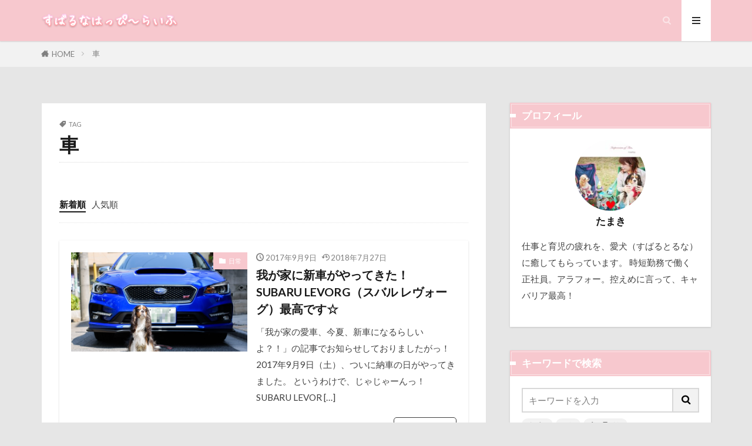

--- FILE ---
content_type: text/html; charset=UTF-8
request_url: https://subaluna.com/tag/%E8%BB%8A/
body_size: 49846
content:

<!DOCTYPE html>

<html lang="ja" prefix="og: http://ogp.me/ns#" class="t-html 
t-middle t-middle-pc">

<head prefix="og: http://ogp.me/ns# fb: http://ogp.me/ns/fb# article: http://ogp.me/ns/article#">
<meta charset="UTF-8">
<title>車│すばるなはっぴ～らいふ</title>
<meta name='robots' content='max-image-preview:large' />
		<style>img:is([sizes="auto" i], [sizes^="auto," i]) { contain-intrinsic-size: 3000px 1500px }</style>
				<style>
			.lazyload,
			.lazyloading {
				max-width: 100%;
			}
		</style>
				<!-- This site uses the Google Analytics by ExactMetrics plugin v7.25.0 - Using Analytics tracking - https://www.exactmetrics.com/ -->
							<script src="//www.googletagmanager.com/gtag/js?id=G-KB5LEB43NQ"  data-cfasync="false" data-wpfc-render="false" type="text/javascript" async></script>
			<script data-cfasync="false" data-wpfc-render="false" type="text/javascript">
				var em_version = '7.25.0';
				var em_track_user = true;
				var em_no_track_reason = '';
								var ExactMetricsDefaultLocations = {"page_location":"https:\/\/subaluna.com\/tag\/%E8%BB%8A\/"};
				if ( typeof ExactMetricsPrivacyGuardFilter === 'function' ) {
					var ExactMetricsLocations = (typeof ExactMetricsExcludeQuery === 'object') ? ExactMetricsPrivacyGuardFilter( ExactMetricsExcludeQuery ) : ExactMetricsPrivacyGuardFilter( ExactMetricsDefaultLocations );
				} else {
					var ExactMetricsLocations = (typeof ExactMetricsExcludeQuery === 'object') ? ExactMetricsExcludeQuery : ExactMetricsDefaultLocations;
				}

								var disableStrs = [
										'ga-disable-G-KB5LEB43NQ',
									];

				/* Function to detect opted out users */
				function __gtagTrackerIsOptedOut() {
					for (var index = 0; index < disableStrs.length; index++) {
						if (document.cookie.indexOf(disableStrs[index] + '=true') > -1) {
							return true;
						}
					}

					return false;
				}

				/* Disable tracking if the opt-out cookie exists. */
				if (__gtagTrackerIsOptedOut()) {
					for (var index = 0; index < disableStrs.length; index++) {
						window[disableStrs[index]] = true;
					}
				}

				/* Opt-out function */
				function __gtagTrackerOptout() {
					for (var index = 0; index < disableStrs.length; index++) {
						document.cookie = disableStrs[index] + '=true; expires=Thu, 31 Dec 2099 23:59:59 UTC; path=/';
						window[disableStrs[index]] = true;
					}
				}

				if ('undefined' === typeof gaOptout) {
					function gaOptout() {
						__gtagTrackerOptout();
					}
				}
								window.dataLayer = window.dataLayer || [];

				window.ExactMetricsDualTracker = {
					helpers: {},
					trackers: {},
				};
				if (em_track_user) {
					function __gtagDataLayer() {
						dataLayer.push(arguments);
					}

					function __gtagTracker(type, name, parameters) {
						if (!parameters) {
							parameters = {};
						}

						if (parameters.send_to) {
							__gtagDataLayer.apply(null, arguments);
							return;
						}

						if (type === 'event') {
														parameters.send_to = exactmetrics_frontend.v4_id;
							var hookName = name;
							if (typeof parameters['event_category'] !== 'undefined') {
								hookName = parameters['event_category'] + ':' + name;
							}

							if (typeof ExactMetricsDualTracker.trackers[hookName] !== 'undefined') {
								ExactMetricsDualTracker.trackers[hookName](parameters);
							} else {
								__gtagDataLayer('event', name, parameters);
							}
							
						} else {
							__gtagDataLayer.apply(null, arguments);
						}
					}

					__gtagTracker('js', new Date());
					__gtagTracker('set', {
						'developer_id.dNDMyYj': true,
											});
					if ( ExactMetricsLocations.page_location ) {
						__gtagTracker('set', ExactMetricsLocations);
					}
										__gtagTracker('config', 'G-KB5LEB43NQ', {"forceSSL":"true","link_attribution":"true"} );
															window.gtag = __gtagTracker;										(function () {
						/* https://developers.google.com/analytics/devguides/collection/analyticsjs/ */
						/* ga and __gaTracker compatibility shim. */
						var noopfn = function () {
							return null;
						};
						var newtracker = function () {
							return new Tracker();
						};
						var Tracker = function () {
							return null;
						};
						var p = Tracker.prototype;
						p.get = noopfn;
						p.set = noopfn;
						p.send = function () {
							var args = Array.prototype.slice.call(arguments);
							args.unshift('send');
							__gaTracker.apply(null, args);
						};
						var __gaTracker = function () {
							var len = arguments.length;
							if (len === 0) {
								return;
							}
							var f = arguments[len - 1];
							if (typeof f !== 'object' || f === null || typeof f.hitCallback !== 'function') {
								if ('send' === arguments[0]) {
									var hitConverted, hitObject = false, action;
									if ('event' === arguments[1]) {
										if ('undefined' !== typeof arguments[3]) {
											hitObject = {
												'eventAction': arguments[3],
												'eventCategory': arguments[2],
												'eventLabel': arguments[4],
												'value': arguments[5] ? arguments[5] : 1,
											}
										}
									}
									if ('pageview' === arguments[1]) {
										if ('undefined' !== typeof arguments[2]) {
											hitObject = {
												'eventAction': 'page_view',
												'page_path': arguments[2],
											}
										}
									}
									if (typeof arguments[2] === 'object') {
										hitObject = arguments[2];
									}
									if (typeof arguments[5] === 'object') {
										Object.assign(hitObject, arguments[5]);
									}
									if ('undefined' !== typeof arguments[1].hitType) {
										hitObject = arguments[1];
										if ('pageview' === hitObject.hitType) {
											hitObject.eventAction = 'page_view';
										}
									}
									if (hitObject) {
										action = 'timing' === arguments[1].hitType ? 'timing_complete' : hitObject.eventAction;
										hitConverted = mapArgs(hitObject);
										__gtagTracker('event', action, hitConverted);
									}
								}
								return;
							}

							function mapArgs(args) {
								var arg, hit = {};
								var gaMap = {
									'eventCategory': 'event_category',
									'eventAction': 'event_action',
									'eventLabel': 'event_label',
									'eventValue': 'event_value',
									'nonInteraction': 'non_interaction',
									'timingCategory': 'event_category',
									'timingVar': 'name',
									'timingValue': 'value',
									'timingLabel': 'event_label',
									'page': 'page_path',
									'location': 'page_location',
									'title': 'page_title',
									'referrer' : 'page_referrer',
								};
								for (arg in args) {
																		if (!(!args.hasOwnProperty(arg) || !gaMap.hasOwnProperty(arg))) {
										hit[gaMap[arg]] = args[arg];
									} else {
										hit[arg] = args[arg];
									}
								}
								return hit;
							}

							try {
								f.hitCallback();
							} catch (ex) {
							}
						};
						__gaTracker.create = newtracker;
						__gaTracker.getByName = newtracker;
						__gaTracker.getAll = function () {
							return [];
						};
						__gaTracker.remove = noopfn;
						__gaTracker.loaded = true;
						window['__gaTracker'] = __gaTracker;
					})();
									} else {
										console.log("");
					(function () {
						function __gtagTracker() {
							return null;
						}

						window['__gtagTracker'] = __gtagTracker;
						window['gtag'] = __gtagTracker;
					})();
									}
			</script>
				<!-- / Google Analytics by ExactMetrics -->
		<link rel='stylesheet' id='dashicons-css' href='https://subaluna.com/wp-includes/css/dashicons.min.css?ver=8d1a1d1b5b32aa757401b224d6923e83' type='text/css' media='all' />
<link rel='stylesheet' id='thickbox-css' href='https://subaluna.com/wp-includes/js/thickbox/thickbox.css?ver=8d1a1d1b5b32aa757401b224d6923e83' type='text/css' media='all' />
<link rel='stylesheet' id='wp-block-library-css' href='https://subaluna.com/wp-includes/css/dist/block-library/style.min.css?ver=8d1a1d1b5b32aa757401b224d6923e83' type='text/css' media='all' />
<style id='rinkerg-gutenberg-rinker-style-inline-css' type='text/css'>
.wp-block-create-block-block{background-color:#21759b;color:#fff;padding:2px}

</style>
<style id='classic-theme-styles-inline-css' type='text/css'>
/*! This file is auto-generated */
.wp-block-button__link{color:#fff;background-color:#32373c;border-radius:9999px;box-shadow:none;text-decoration:none;padding:calc(.667em + 2px) calc(1.333em + 2px);font-size:1.125em}.wp-block-file__button{background:#32373c;color:#fff;text-decoration:none}
</style>
<style id='global-styles-inline-css' type='text/css'>
body{--wp--preset--color--black: #000000;--wp--preset--color--cyan-bluish-gray: #abb8c3;--wp--preset--color--white: #ffffff;--wp--preset--color--pale-pink: #f78da7;--wp--preset--color--vivid-red: #cf2e2e;--wp--preset--color--luminous-vivid-orange: #ff6900;--wp--preset--color--luminous-vivid-amber: #fcb900;--wp--preset--color--light-green-cyan: #7bdcb5;--wp--preset--color--vivid-green-cyan: #00d084;--wp--preset--color--pale-cyan-blue: #8ed1fc;--wp--preset--color--vivid-cyan-blue: #0693e3;--wp--preset--color--vivid-purple: #9b51e0;--wp--preset--gradient--vivid-cyan-blue-to-vivid-purple: linear-gradient(135deg,rgba(6,147,227,1) 0%,rgb(155,81,224) 100%);--wp--preset--gradient--light-green-cyan-to-vivid-green-cyan: linear-gradient(135deg,rgb(122,220,180) 0%,rgb(0,208,130) 100%);--wp--preset--gradient--luminous-vivid-amber-to-luminous-vivid-orange: linear-gradient(135deg,rgba(252,185,0,1) 0%,rgba(255,105,0,1) 100%);--wp--preset--gradient--luminous-vivid-orange-to-vivid-red: linear-gradient(135deg,rgba(255,105,0,1) 0%,rgb(207,46,46) 100%);--wp--preset--gradient--very-light-gray-to-cyan-bluish-gray: linear-gradient(135deg,rgb(238,238,238) 0%,rgb(169,184,195) 100%);--wp--preset--gradient--cool-to-warm-spectrum: linear-gradient(135deg,rgb(74,234,220) 0%,rgb(151,120,209) 20%,rgb(207,42,186) 40%,rgb(238,44,130) 60%,rgb(251,105,98) 80%,rgb(254,248,76) 100%);--wp--preset--gradient--blush-light-purple: linear-gradient(135deg,rgb(255,206,236) 0%,rgb(152,150,240) 100%);--wp--preset--gradient--blush-bordeaux: linear-gradient(135deg,rgb(254,205,165) 0%,rgb(254,45,45) 50%,rgb(107,0,62) 100%);--wp--preset--gradient--luminous-dusk: linear-gradient(135deg,rgb(255,203,112) 0%,rgb(199,81,192) 50%,rgb(65,88,208) 100%);--wp--preset--gradient--pale-ocean: linear-gradient(135deg,rgb(255,245,203) 0%,rgb(182,227,212) 50%,rgb(51,167,181) 100%);--wp--preset--gradient--electric-grass: linear-gradient(135deg,rgb(202,248,128) 0%,rgb(113,206,126) 100%);--wp--preset--gradient--midnight: linear-gradient(135deg,rgb(2,3,129) 0%,rgb(40,116,252) 100%);--wp--preset--font-size--small: 13px;--wp--preset--font-size--medium: 20px;--wp--preset--font-size--large: 36px;--wp--preset--font-size--x-large: 42px;--wp--preset--spacing--20: 0.44rem;--wp--preset--spacing--30: 0.67rem;--wp--preset--spacing--40: 1rem;--wp--preset--spacing--50: 1.5rem;--wp--preset--spacing--60: 2.25rem;--wp--preset--spacing--70: 3.38rem;--wp--preset--spacing--80: 5.06rem;--wp--preset--shadow--natural: 6px 6px 9px rgba(0, 0, 0, 0.2);--wp--preset--shadow--deep: 12px 12px 50px rgba(0, 0, 0, 0.4);--wp--preset--shadow--sharp: 6px 6px 0px rgba(0, 0, 0, 0.2);--wp--preset--shadow--outlined: 6px 6px 0px -3px rgba(255, 255, 255, 1), 6px 6px rgba(0, 0, 0, 1);--wp--preset--shadow--crisp: 6px 6px 0px rgba(0, 0, 0, 1);}:where(.is-layout-flex){gap: 0.5em;}:where(.is-layout-grid){gap: 0.5em;}body .is-layout-flow > .alignleft{float: left;margin-inline-start: 0;margin-inline-end: 2em;}body .is-layout-flow > .alignright{float: right;margin-inline-start: 2em;margin-inline-end: 0;}body .is-layout-flow > .aligncenter{margin-left: auto !important;margin-right: auto !important;}body .is-layout-constrained > .alignleft{float: left;margin-inline-start: 0;margin-inline-end: 2em;}body .is-layout-constrained > .alignright{float: right;margin-inline-start: 2em;margin-inline-end: 0;}body .is-layout-constrained > .aligncenter{margin-left: auto !important;margin-right: auto !important;}body .is-layout-constrained > :where(:not(.alignleft):not(.alignright):not(.alignfull)){max-width: var(--wp--style--global--content-size);margin-left: auto !important;margin-right: auto !important;}body .is-layout-constrained > .alignwide{max-width: var(--wp--style--global--wide-size);}body .is-layout-flex{display: flex;}body .is-layout-flex{flex-wrap: wrap;align-items: center;}body .is-layout-flex > *{margin: 0;}body .is-layout-grid{display: grid;}body .is-layout-grid > *{margin: 0;}:where(.wp-block-columns.is-layout-flex){gap: 2em;}:where(.wp-block-columns.is-layout-grid){gap: 2em;}:where(.wp-block-post-template.is-layout-flex){gap: 1.25em;}:where(.wp-block-post-template.is-layout-grid){gap: 1.25em;}.has-black-color{color: var(--wp--preset--color--black) !important;}.has-cyan-bluish-gray-color{color: var(--wp--preset--color--cyan-bluish-gray) !important;}.has-white-color{color: var(--wp--preset--color--white) !important;}.has-pale-pink-color{color: var(--wp--preset--color--pale-pink) !important;}.has-vivid-red-color{color: var(--wp--preset--color--vivid-red) !important;}.has-luminous-vivid-orange-color{color: var(--wp--preset--color--luminous-vivid-orange) !important;}.has-luminous-vivid-amber-color{color: var(--wp--preset--color--luminous-vivid-amber) !important;}.has-light-green-cyan-color{color: var(--wp--preset--color--light-green-cyan) !important;}.has-vivid-green-cyan-color{color: var(--wp--preset--color--vivid-green-cyan) !important;}.has-pale-cyan-blue-color{color: var(--wp--preset--color--pale-cyan-blue) !important;}.has-vivid-cyan-blue-color{color: var(--wp--preset--color--vivid-cyan-blue) !important;}.has-vivid-purple-color{color: var(--wp--preset--color--vivid-purple) !important;}.has-black-background-color{background-color: var(--wp--preset--color--black) !important;}.has-cyan-bluish-gray-background-color{background-color: var(--wp--preset--color--cyan-bluish-gray) !important;}.has-white-background-color{background-color: var(--wp--preset--color--white) !important;}.has-pale-pink-background-color{background-color: var(--wp--preset--color--pale-pink) !important;}.has-vivid-red-background-color{background-color: var(--wp--preset--color--vivid-red) !important;}.has-luminous-vivid-orange-background-color{background-color: var(--wp--preset--color--luminous-vivid-orange) !important;}.has-luminous-vivid-amber-background-color{background-color: var(--wp--preset--color--luminous-vivid-amber) !important;}.has-light-green-cyan-background-color{background-color: var(--wp--preset--color--light-green-cyan) !important;}.has-vivid-green-cyan-background-color{background-color: var(--wp--preset--color--vivid-green-cyan) !important;}.has-pale-cyan-blue-background-color{background-color: var(--wp--preset--color--pale-cyan-blue) !important;}.has-vivid-cyan-blue-background-color{background-color: var(--wp--preset--color--vivid-cyan-blue) !important;}.has-vivid-purple-background-color{background-color: var(--wp--preset--color--vivid-purple) !important;}.has-black-border-color{border-color: var(--wp--preset--color--black) !important;}.has-cyan-bluish-gray-border-color{border-color: var(--wp--preset--color--cyan-bluish-gray) !important;}.has-white-border-color{border-color: var(--wp--preset--color--white) !important;}.has-pale-pink-border-color{border-color: var(--wp--preset--color--pale-pink) !important;}.has-vivid-red-border-color{border-color: var(--wp--preset--color--vivid-red) !important;}.has-luminous-vivid-orange-border-color{border-color: var(--wp--preset--color--luminous-vivid-orange) !important;}.has-luminous-vivid-amber-border-color{border-color: var(--wp--preset--color--luminous-vivid-amber) !important;}.has-light-green-cyan-border-color{border-color: var(--wp--preset--color--light-green-cyan) !important;}.has-vivid-green-cyan-border-color{border-color: var(--wp--preset--color--vivid-green-cyan) !important;}.has-pale-cyan-blue-border-color{border-color: var(--wp--preset--color--pale-cyan-blue) !important;}.has-vivid-cyan-blue-border-color{border-color: var(--wp--preset--color--vivid-cyan-blue) !important;}.has-vivid-purple-border-color{border-color: var(--wp--preset--color--vivid-purple) !important;}.has-vivid-cyan-blue-to-vivid-purple-gradient-background{background: var(--wp--preset--gradient--vivid-cyan-blue-to-vivid-purple) !important;}.has-light-green-cyan-to-vivid-green-cyan-gradient-background{background: var(--wp--preset--gradient--light-green-cyan-to-vivid-green-cyan) !important;}.has-luminous-vivid-amber-to-luminous-vivid-orange-gradient-background{background: var(--wp--preset--gradient--luminous-vivid-amber-to-luminous-vivid-orange) !important;}.has-luminous-vivid-orange-to-vivid-red-gradient-background{background: var(--wp--preset--gradient--luminous-vivid-orange-to-vivid-red) !important;}.has-very-light-gray-to-cyan-bluish-gray-gradient-background{background: var(--wp--preset--gradient--very-light-gray-to-cyan-bluish-gray) !important;}.has-cool-to-warm-spectrum-gradient-background{background: var(--wp--preset--gradient--cool-to-warm-spectrum) !important;}.has-blush-light-purple-gradient-background{background: var(--wp--preset--gradient--blush-light-purple) !important;}.has-blush-bordeaux-gradient-background{background: var(--wp--preset--gradient--blush-bordeaux) !important;}.has-luminous-dusk-gradient-background{background: var(--wp--preset--gradient--luminous-dusk) !important;}.has-pale-ocean-gradient-background{background: var(--wp--preset--gradient--pale-ocean) !important;}.has-electric-grass-gradient-background{background: var(--wp--preset--gradient--electric-grass) !important;}.has-midnight-gradient-background{background: var(--wp--preset--gradient--midnight) !important;}.has-small-font-size{font-size: var(--wp--preset--font-size--small) !important;}.has-medium-font-size{font-size: var(--wp--preset--font-size--medium) !important;}.has-large-font-size{font-size: var(--wp--preset--font-size--large) !important;}.has-x-large-font-size{font-size: var(--wp--preset--font-size--x-large) !important;}
.wp-block-navigation a:where(:not(.wp-element-button)){color: inherit;}
:where(.wp-block-post-template.is-layout-flex){gap: 1.25em;}:where(.wp-block-post-template.is-layout-grid){gap: 1.25em;}
:where(.wp-block-columns.is-layout-flex){gap: 2em;}:where(.wp-block-columns.is-layout-grid){gap: 2em;}
.wp-block-pullquote{font-size: 1.5em;line-height: 1.6;}
</style>
<link rel='stylesheet' id='ppress-frontend-css' href='https://subaluna.com/wp-content/plugins/wp-user-avatar/assets/css/frontend.min.css?ver=4.16.8' type='text/css' media='all' />
<link rel='stylesheet' id='ppress-flatpickr-css' href='https://subaluna.com/wp-content/plugins/wp-user-avatar/assets/flatpickr/flatpickr.min.css?ver=4.16.8' type='text/css' media='all' />
<link rel='stylesheet' id='ppress-select2-css' href='https://subaluna.com/wp-content/plugins/wp-user-avatar/assets/select2/select2.min.css?ver=8d1a1d1b5b32aa757401b224d6923e83' type='text/css' media='all' />
<link rel='stylesheet' id='yyi_rinker_stylesheet-css' href='https://subaluna.com/wp-content/plugins/yyi-rinker/css/style.css?v=1.10.2&#038;ver=6.4.7' type='text/css' media='all' />
<script type="text/javascript" src="https://subaluna.com/wp-includes/js/jquery/jquery.min.js?ver=3.7.1" id="jquery-core-js"></script>
<script type="text/javascript" src="https://subaluna.com/wp-includes/js/jquery/jquery-migrate.min.js?ver=3.4.1" id="jquery-migrate-js"></script>
<script type="text/javascript" src="https://subaluna.com/wp-content/plugins/google-analytics-dashboard-for-wp/assets/js/frontend-gtag.min.js?ver=7.25.0" id="exactmetrics-frontend-script-js"></script>
<script data-cfasync="false" data-wpfc-render="false" type="text/javascript" id='exactmetrics-frontend-script-js-extra'>/* <![CDATA[ */
var exactmetrics_frontend = {"js_events_tracking":"true","download_extensions":"zip,mp3,mpeg,pdf,docx,pptx,xlsx,rar","inbound_paths":"[{\"path\":\"\\\/go\\\/\",\"label\":\"affiliate\"},{\"path\":\"\\\/recommend\\\/\",\"label\":\"affiliate\"}]","home_url":"https:\/\/subaluna.com","hash_tracking":"false","v4_id":"G-KB5LEB43NQ"};/* ]]> */
</script>
<script type="text/javascript" src="https://subaluna.com/wp-content/plugins/wp-user-avatar/assets/flatpickr/flatpickr.min.js?ver=4.16.8" id="ppress-flatpickr-js"></script>
<script type="text/javascript" src="https://subaluna.com/wp-content/plugins/wp-user-avatar/assets/select2/select2.min.js?ver=4.16.8" id="ppress-select2-js"></script>
<script type="text/javascript" src="https://subaluna.com/wp-content/plugins/yyi-rinker/js/event-tracking.js?v=1.10.2" id="yyi_rinker_event_tracking_script-js"></script>
<link rel="https://api.w.org/" href="https://subaluna.com/wp-json/" /><link rel="alternate" type="application/json" href="https://subaluna.com/wp-json/wp/v2/tags/370" />		<script>
			document.documentElement.className = document.documentElement.className.replace('no-js', 'js');
		</script>
				<style>
			.no-js img.lazyload {
				display: none;
			}

			figure.wp-block-image img.lazyloading {
				min-width: 150px;
			}

			.lazyload,
			.lazyloading {
				--smush-placeholder-width: 100px;
				--smush-placeholder-aspect-ratio: 1/1;
				width: var(--smush-image-width, var(--smush-placeholder-width)) !important;
				aspect-ratio: var(--smush-image-aspect-ratio, var(--smush-placeholder-aspect-ratio)) !important;
			}

						.lazyload, .lazyloading {
				opacity: 0;
			}

			.lazyloaded {
				opacity: 1;
				transition: opacity 400ms;
				transition-delay: 0ms;
			}

					</style>
		<script async custom-element="amp-link-rewriter" src="https://cdn.ampproject.org/v0/amp-link-rewriter-0.1.js"></script><style>
.yyi-rinker-images {
    display: flex;
    justify-content: center;
    align-items: center;
    position: relative;

}
div.yyi-rinker-image img.yyi-rinker-main-img.hidden {
    display: none;
}

.yyi-rinker-images-arrow {
    cursor: pointer;
    position: absolute;
    top: 50%;
    display: block;
    margin-top: -11px;
    opacity: 0.6;
    width: 22px;
}

.yyi-rinker-images-arrow-left{
    left: -10px;
}
.yyi-rinker-images-arrow-right{
    right: -10px;
}

.yyi-rinker-images-arrow-left.hidden {
    display: none;
}

.yyi-rinker-images-arrow-right.hidden {
    display: none;
}
div.yyi-rinker-contents.yyi-rinker-design-tate  div.yyi-rinker-box{
    flex-direction: column;
}

div.yyi-rinker-contents.yyi-rinker-design-slim div.yyi-rinker-box .yyi-rinker-links {
    flex-direction: column;
}

div.yyi-rinker-contents.yyi-rinker-design-slim div.yyi-rinker-info {
    width: 100%;
}

div.yyi-rinker-contents.yyi-rinker-design-slim .yyi-rinker-title {
    text-align: center;
}

div.yyi-rinker-contents.yyi-rinker-design-slim .yyi-rinker-links {
    text-align: center;
}
div.yyi-rinker-contents.yyi-rinker-design-slim .yyi-rinker-image {
    margin: auto;
}

div.yyi-rinker-contents.yyi-rinker-design-slim div.yyi-rinker-info ul.yyi-rinker-links li {
	align-self: stretch;
}
div.yyi-rinker-contents.yyi-rinker-design-slim div.yyi-rinker-box div.yyi-rinker-info {
	padding: 0;
}
div.yyi-rinker-contents.yyi-rinker-design-slim div.yyi-rinker-box {
	flex-direction: column;
	padding: 14px 5px 0;
}

.yyi-rinker-design-slim div.yyi-rinker-box div.yyi-rinker-info {
	text-align: center;
}

.yyi-rinker-design-slim div.price-box span.price {
	display: block;
}

div.yyi-rinker-contents.yyi-rinker-design-slim div.yyi-rinker-info div.yyi-rinker-title a{
	font-size:16px;
}

div.yyi-rinker-contents.yyi-rinker-design-slim ul.yyi-rinker-links li.amazonkindlelink:before,  div.yyi-rinker-contents.yyi-rinker-design-slim ul.yyi-rinker-links li.amazonlink:before,  div.yyi-rinker-contents.yyi-rinker-design-slim ul.yyi-rinker-links li.rakutenlink:before,  div.yyi-rinker-contents.yyi-rinker-design-slim ul.yyi-rinker-links li.yahoolink:before {
	font-size:12px;
}

div.yyi-rinker-contents.yyi-rinker-design-slim ul.yyi-rinker-links li a {
	font-size: 13px;
}
.entry-content ul.yyi-rinker-links li {
	padding: 0;
}

div.yyi-rinker-contents .yyi-rinker-attention.attention_desing_right_ribbon {
    width: 89px;
    height: 91px;
    position: absolute;
    top: -1px;
    right: -1px;
    left: auto;
    overflow: hidden;
}

div.yyi-rinker-contents .yyi-rinker-attention.attention_desing_right_ribbon span {
    display: inline-block;
    width: 146px;
    position: absolute;
    padding: 4px 0;
    left: -13px;
    top: 12px;
    text-align: center;
    font-size: 12px;
    line-height: 24px;
    -webkit-transform: rotate(45deg);
    transform: rotate(45deg);
    box-shadow: 0 1px 3px rgba(0, 0, 0, 0.2);
}

div.yyi-rinker-contents .yyi-rinker-attention.attention_desing_right_ribbon {
    background: none;
}
.yyi-rinker-attention.attention_desing_right_ribbon .yyi-rinker-attention-after,
.yyi-rinker-attention.attention_desing_right_ribbon .yyi-rinker-attention-before{
display:none;
}
div.yyi-rinker-use-right_ribbon div.yyi-rinker-title {
    margin-right: 2rem;
}

				</style><link class="css-async" rel href="https://subaluna.com/wp-content/themes/the-thor/css/icon.min.css">
<link class="css-async" rel href="https://fonts.googleapis.com/css?family=Lato:100,300,400,700,900">
<link class="css-async" rel href="https://fonts.googleapis.com/css?family=Fjalla+One">
<link class="css-async" rel href="https://fonts.googleapis.com/css?family=Noto+Sans+JP:100,200,300,400,500,600,700,800,900">
<link rel="stylesheet" href="https://subaluna.com/wp-content/themes/the-thor/style.min.css">
<link class="css-async" rel href="https://subaluna.com/wp-content/themes/the-thor-child/style-user.css?1633669365">
<link rel="manifest" href="https://subaluna.com/wp-content/themes/the-thor/js/manifest.json">
<script src="https://ajax.googleapis.com/ajax/libs/jquery/1.12.4/jquery.min.js"></script>
<meta http-equiv="X-UA-Compatible" content="IE=edge">
<meta name="viewport" content="width=device-width, initial-scale=1, viewport-fit=cover"/>
<style>
.widget.widget_nav_menu ul.menu{border-color: rgba(247,200,206,0.15);}.widget.widget_nav_menu ul.menu li{border-color: rgba(247,200,206,0.75);}.widget.widget_nav_menu ul.menu .sub-menu li{border-color: rgba(247,200,206,0.15);}.widget.widget_nav_menu ul.menu .sub-menu li .sub-menu li:first-child{border-color: rgba(247,200,206,0.15);}.widget.widget_nav_menu ul.menu li a:hover{background-color: rgba(247,200,206,0.75);}.widget.widget_nav_menu ul.menu .current-menu-item > a{background-color: rgba(247,200,206,0.75);}.widget.widget_nav_menu ul.menu li .sub-menu li a:before {color:#f7c8ce;}.widget.widget_nav_menu ul.menu li a{background-color:#f7c8ce;}.widget.widget_nav_menu ul.menu .sub-menu a:hover{color:#f7c8ce;}.widget.widget_nav_menu ul.menu .sub-menu .current-menu-item a{color:#f7c8ce;}.widget.widget_categories ul{border-color: rgba(247,200,206,0.15);}.widget.widget_categories ul li{border-color: rgba(247,200,206,0.75);}.widget.widget_categories ul .children li{border-color: rgba(247,200,206,0.15);}.widget.widget_categories ul .children li .children li:first-child{border-color: rgba(247,200,206,0.15);}.widget.widget_categories ul li a:hover{background-color: rgba(247,200,206,0.75);}.widget.widget_categories ul .current-menu-item > a{background-color: rgba(247,200,206,0.75);}.widget.widget_categories ul li .children li a:before {color:#f7c8ce;}.widget.widget_categories ul li a{background-color:#f7c8ce;}.widget.widget_categories ul .children a:hover{color:#f7c8ce;}.widget.widget_categories ul .children .current-menu-item a{color:#f7c8ce;}.widgetSearch__input:hover{border-color:#f7c8ce;}.widgetCatTitle{background-color:#f7c8ce;}.widgetCatTitle__inner{background-color:#f7c8ce;}.widgetSearch__submit:hover{background-color:#f7c8ce;}.widgetProfile__sns{background-color:#f7c8ce;}.widget.widget_calendar .calendar_wrap tbody a:hover{background-color:#f7c8ce;}.widget ul li a:hover{color:#f7c8ce;}.widget.widget_rss .rsswidget:hover{color:#f7c8ce;}.widget.widget_tag_cloud a:hover{background-color:#f7c8ce;}.widget select:hover{border-color:#f7c8ce;}.widgetSearch__checkLabel:hover:after{border-color:#f7c8ce;}.widgetSearch__check:checked .widgetSearch__checkLabel:before, .widgetSearch__check:checked + .widgetSearch__checkLabel:before{border-color:#f7c8ce;}.widgetTab__item.current{border-top-color:#f7c8ce;}.widgetTab__item:hover{border-top-color:#f7c8ce;}.searchHead__title{background-color:#f7c8ce;}.searchHead__submit:hover{color:#f7c8ce;}.menuBtn__close:hover{color:#f7c8ce;}.menuBtn__link:hover{color:#f7c8ce;}@media only screen and (min-width: 992px){.menuBtn__link {background-color:#f7c8ce;}}.t-headerCenter .menuBtn__link:hover{color:#f7c8ce;}.searchBtn__close:hover{color:#f7c8ce;}.searchBtn__link:hover{color:#f7c8ce;}.breadcrumb__item a:hover{color:#f7c8ce;}.pager__item{color:#f7c8ce;}.pager__item:hover, .pager__item-current{background-color:#f7c8ce; color:#fff;}.page-numbers{color:#f7c8ce;}.page-numbers:hover, .page-numbers.current{background-color:#f7c8ce; color:#fff;}.pagePager__item{color:#f7c8ce;}.pagePager__item:hover, .pagePager__item-current{background-color:#f7c8ce; color:#fff;}.heading a:hover{color:#f7c8ce;}.eyecatch__cat{background-color:#f7c8ce;}.the__category{background-color:#f7c8ce;}.dateList__item a:hover{color:#f7c8ce;}.controllerFooter__item:last-child{background-color:#f7c8ce;}.controllerFooter__close{background-color:#f7c8ce;}.bottomFooter__topBtn{background-color:#f7c8ce;}.mask-color{background-color:#f7c8ce;}.mask-colorgray{background-color:#f7c8ce;}.pickup3__item{background-color:#f7c8ce;}.categoryBox__title{color:#f7c8ce;}.comments__list .comment-meta{background-color:#f7c8ce;}.comment-respond .submit{background-color:#f7c8ce;}.prevNext__pop{background-color:#f7c8ce;}.swiper-pagination-bullet-active{background-color:#f7c8ce;}.swiper-slider .swiper-button-next, .swiper-slider .swiper-container-rtl .swiper-button-prev, .swiper-slider .swiper-button-prev, .swiper-slider .swiper-container-rtl .swiper-button-next	{background-color:#f7c8ce;}body{background:#e6e6e6;}.t-headerColor .l-header{background-color:#f7c8ce;}.t-headerColor .globalNavi::before{background: -webkit-gradient(linear,left top,right top,color-stop(0%,rgba(255,255,255,0)),color-stop(100%,#f7c8ce));}.t-headerColor .subNavi__link-pickup:hover{color:#f7c8ce;}.snsFooter{background-color:#f7c8ce}.widget-main .heading.heading-widget{background-color:#f7c8ce}.widget-main .heading.heading-widgetsimple{background-color:#f7c8ce}.widget-main .heading.heading-widgetsimplewide{background-color:#f7c8ce}.widget-main .heading.heading-widgetwide{background-color:#f7c8ce}.widget-main .heading.heading-widgetbottom:before{border-color:#f7c8ce}.widget-main .heading.heading-widgetborder{border-color:#f7c8ce}.widget-main .heading.heading-widgetborder::before,.widget-main .heading.heading-widgetborder::after{background-color:#f7c8ce}.widget-side .heading.heading-widget{background-color:#f7c8ce}.widget-side .heading.heading-widgetsimple{background-color:#f7c8ce}.widget-side .heading.heading-widgetsimplewide{background-color:#f7c8ce}.widget-side .heading.heading-widgetwide{background-color:#f7c8ce}.widget-side .heading.heading-widgetbottom:before{border-color:#f7c8ce}.widget-side .heading.heading-widgetborder{border-color:#f7c8ce}.widget-side .heading.heading-widgetborder::before,.widget-side .heading.heading-widgetborder::after{background-color:#f7c8ce}.widget-foot .heading.heading-widget{background-color:#f7c8ce}.widget-foot .heading.heading-widgetsimple{background-color:#f7c8ce}.widget-foot .heading.heading-widgetsimplewide{background-color:#f7c8ce}.widget-foot .heading.heading-widgetwide{background-color:#f7c8ce}.widget-foot .heading.heading-widgetbottom:before{border-color:#f7c8ce}.widget-foot .heading.heading-widgetborder{border-color:#f7c8ce}.widget-foot .heading.heading-widgetborder::before,.widget-foot .heading.heading-widgetborder::after{background-color:#f7c8ce}.widget-menu .heading.heading-widget{background-color:#f7c8ce}.widget-menu .heading.heading-widgetsimple{background-color:#f7c8ce}.widget-menu .heading.heading-widgetsimplewide{background-color:#f7c8ce}.widget-menu .heading.heading-widgetwide{background-color:#f7c8ce}.widget-menu .heading.heading-widgetbottom:before{border-color:#f7c8ce}.widget-menu .heading.heading-widgetborder{border-color:#f7c8ce}.widget-menu .heading.heading-widgetborder::before,.widget-menu .heading.heading-widgetborder::after{background-color:#f7c8ce}.swiper-slider{height: 260px;}@media only screen and (min-width: 768px){.swiper-slider {height: 450px;}}.rankingBox__bg{background-color:#f7c8ce}.the__ribbon{background-color:#ef858c}.the__ribbon:after{border-left-color:#ef858c; border-right-color:#ef858c}.eyecatch__link.eyecatch__link-mask:hover::after {background-color: rgba(229,144,16,0.5);}.eyecatch__link.eyecatch__link-maskzoom:hover::after {background-color: rgba(229,144,16,0.5);}.eyecatch__link.eyecatch__link-maskzoomrotate:hover::after {background-color: rgba(229,144,16,0.5);}.eyecatch__link.eyecatch__link-mask:hover::after{content: "DETAIL";}.eyecatch__link.eyecatch__link-maskzoom:hover::after{content: "DETAIL";}.eyecatch__link.eyecatch__link-maskzoomrotate:hover::after{content: "DETAIL";}.content .balloon .balloon__img-left div {background-image:url("https://subaluna.com/wp-content/uploads/2021/10/youngwoman_42.png");}.content .balloon .balloon__img-right div {background-image:url("https://subaluna.com/wp-content/uploads/2021/10/subaru.png");}.content .afTagBox__btnDetail{background-color:#f7c8ce;}.widget .widgetAfTag__btnDetail{background-color:#f7c8ce;}.content .afTagBox__btnAf{background-color:#7ad330;}.widget .widgetAfTag__btnAf{background-color:#7ad330;}.content a{color:#0044cc;}.phrase a{color:#0044cc;}.content .sitemap li a:hover{color:#0044cc;}.content h2 a:hover,.content h3 a:hover,.content h4 a:hover,.content h5 a:hover{color:#0044cc;}.content ul.menu li a:hover{color:#0044cc;}.content .es-LiconBox:before{background-color:#a83f3f;}.content .es-LiconCircle:before{background-color:#a83f3f;}.content .es-BTiconBox:before{background-color:#a83f3f;}.content .es-BTiconCircle:before{background-color:#a83f3f;}.content .es-BiconObi{border-color:#a83f3f;}.content .es-BiconCorner:before{background-color:#a83f3f;}.content .es-BiconCircle:before{background-color:#a83f3f;}.content .es-BmarkHatena::before{background-color:#005293;}.content .es-BmarkExcl::before{background-color:#b60105;}.content .es-BmarkQ::before{background-color:#005293;}.content .es-BmarkQ::after{border-top-color:#005293;}.content .es-BmarkA::before{color:#b60105;}.content .es-BsubTradi::before{color:#ffffff;background-color:#b60105;border-color:#b60105;}.btn__link-primary{color:#ffffff; background-color:#dd9b9b;}.content .btn__link-primary{color:#ffffff; background-color:#dd9b9b;}.searchBtn__contentInner .btn__link-search{color:#ffffff; background-color:#dd9b9b;}.btn__link-secondary{color:#ffffff; background-color:#3f3f3f;}.content .btn__link-secondary{color:#ffffff; background-color:#3f3f3f;}.btn__link-search{color:#ffffff; background-color:#3f3f3f;}.btn__link-normal{color:#3f3f3f;}.content .btn__link-normal{color:#3f3f3f;}.btn__link-normal:hover{background-color:#3f3f3f;}.content .btn__link-normal:hover{background-color:#3f3f3f;}.comments__list .comment-reply-link{color:#3f3f3f;}.comments__list .comment-reply-link:hover{background-color:#3f3f3f;}@media only screen and (min-width: 992px){.subNavi__link-pickup{color:#3f3f3f;}}@media only screen and (min-width: 992px){.subNavi__link-pickup:hover{background-color:#3f3f3f;}}.partsH2-29 h2{color:#1f0408; background-color:#f7c8ce; box-shadow: 0px 0px 0px 5px #f7c8ce; border-color:#ffffff;}.partsH3-2 h3{color:#1f0408;}.partsH3-2 h3::after{border-color:#ed8593;}.partsH4-21 h4{color:#1f0408; background-color:#fadee2;}.content h5{color:#191919}.content ul > li::before{color:#dd9b9b;}.content ul{color:#191919;}.content ol > li::before{color:#a83f3f; border-color:#a83f3f;}.content ol > li > ol > li::before{background-color:#a83f3f; border-color:#a83f3f;}.content ol > li > ol > li > ol > li::before{color:#a83f3f; border-color:#a83f3f;}.content ol{color:#191919;}.content .balloon .balloon__text{color:#191919; background-color:#f2f2f2;}.content .balloon .balloon__text-left:before{border-left-color:#f2f2f2;}.content .balloon .balloon__text-right:before{border-right-color:#f2f2f2;}.content .balloon-boder .balloon__text{color:#191919; background-color:#ffffff;  border-color:#d8d8d8;}.content .balloon-boder .balloon__text-left:before{border-left-color:#d8d8d8;}.content .balloon-boder .balloon__text-left:after{border-left-color:#ffffff;}.content .balloon-boder .balloon__text-right:before{border-right-color:#d8d8d8;}.content .balloon-boder .balloon__text-right:after{border-right-color:#ffffff;}.content blockquote{color:#191919; background-color:#f2f2f2;}.content blockquote::before{color:#d8d8d8;}.content table{color:#191919; border-top-color:#E5E5E5; border-left-color:#E5E5E5;}.content table th{background:#7f7f7f; color:#ffffff; ;border-right-color:#E5E5E5; border-bottom-color:#E5E5E5;}.content table td{background:#ffffff; ;border-right-color:#E5E5E5; border-bottom-color:#E5E5E5;}.content table tr:nth-child(odd) td{background-color:#f2f2f2;}
</style>
<link rel="icon" href="https://subaluna.com/wp-content/uploads/2021/10/cropped-subaluna_pwa_512-32x32.png" sizes="32x32" />
<link rel="icon" href="https://subaluna.com/wp-content/uploads/2021/10/cropped-subaluna_pwa_512-192x192.png" sizes="192x192" />
<link rel="apple-touch-icon" href="https://subaluna.com/wp-content/uploads/2021/10/cropped-subaluna_pwa_512-180x180.png" />
<meta name="msapplication-TileImage" content="https://subaluna.com/wp-content/uploads/2021/10/cropped-subaluna_pwa_512-270x270.png" />
		<style type="text/css" id="wp-custom-css">
			/* ------------------------------------- */
/*          Rinker カスタマイズ          */
/* ------------------------------------- */

/* --------- 外枠 --------- */
div.yyi-rinker-contents {
    /*border: solid 1px #dbdbdb;*/ /* １重線 */
    border:double #CCC; /* ２重線 */
}

/* ------- 画像 ------- */
div.yyi-rinker-contents div.yyi-rinker-image {
    width: 30%;
}

/* ------- 商品情報 全体 ------- */
div.yyi-rinker-contents div.yyi-rinker-box div.yyi-rinker-info {
    margin-top: 0; /* 上の余白 */
}

/* --- 商品リンク タイトル --- */
div.yyi-rinker-contents div.yyi-rinker-title a {
    color: #3296d2; /* 文字色 */
}

/* --- クレジット＆価格 --- */
div.yyi-rinker-contents div.yyi-rinker-detail {
    margin-top: 0; /* 上の余白 */
}

/* ------- クレジット ------- */
div.yyi-rinker-contents div.yyi-rinker-detail .credit {
    margin-bottom: 5px; /* 下スペース */
    color: #999; /* 文字色 */
}
div.yyi-rinker-contents div.yyi-rinker-detail .credit a{
    /*text-decoration: none;*/ /* リンクの下線 */
    color: #2581B3; /* リンクの文字色 */
}

/* ------- ブランド ------- */
div.yyi-rinker-contents div.yyi-rinker-detail .brand {
    margin-top: 0; /* 上の余白 */
}

/* ------- 商品価格 ------- */
div.yyi-rinker-contents div.yyi-rinker-detail .price-box {
    margin: 5px 0; /* 上下の余白 */
    color: #aaa; /* 文字色 */
}


/* --------- ボタン基本スタイル --------- */
div.yyi-rinker-contents ul.yyi-rinker-links li a {
    border-radius: 2px; /* ボタン 角の丸み */
    text-align: center;
    min-width:129px; /* ボタンの最小幅 */
    font-size: 0.9em;
    color: #fff; /* 文字色 */
}
div.yyi-rinker-contents ul.yyi-rinker-links li {
    margin: 5px;
    border-radius: 5px; /* ボタン外枠 角の丸み */
}

/* --------- ボタン色 --------- */
div.yyi-rinker-contents ul.yyi-rinker-links li.amazonkindlelink { /* kindle */
    background: #666; /* 背景色 */
    border: 2px solid #666; /* 外枠 */
}
div.yyi-rinker-contents ul.yyi-rinker-links li.amazonlink { /* Amazon */
    background: #f6a306; /* 背景色 */
    border: 2px solid #f6a306; /* 外枠 */
}
div.yyi-rinker-contents ul.yyi-rinker-links li.rakutenlink { /* 楽天 */
    background: #cf4944; /* 背景色 */
    border: 2px solid #cf4944; /* 外枠 */
}
div.yyi-rinker-contents ul.yyi-rinker-links li.yahoolink { /* Yahoo */
    background: #51a7e8; /* 背景色 */
    border: 2px solid #51a7e8; /* 外枠 */
}
div.yyi-rinker-contents ul.yyi-rinker-links li.freelink1 { /* freelink1 */
    background: #4dc0b2; /* 背景色 */
    border: 2px solid #4dc0b2; /* 外枠 */
}
div.yyi-rinker-contents ul.yyi-rinker-links li.freelink2 { /* freelink2 */
    background: #4dc0b2; /* 背景色 */
    border: 2px solid #4dc0b2; /* 外枠 */
}

/* --- マウスオーバー時のボタン色 --- */
div.yyi-rinker-contents ul.yyi-rinker-links li a:hover {
    background: #fff; /* 背景色 */
    opacity: 1; /* 透明度(1.0=不透明 0.0=完全透明) */
}
div.yyi-rinker-contents ul.yyi-rinker-links li.amazonkindlelink a:hover { /* kindle */
    color: #666; /* 文字色 */
}
div.yyi-rinker-contents ul.yyi-rinker-links li.amazonlink a:hover { /* Amazon文字色 */
    color: #f6a306;
}
div.yyi-rinker-contents ul.yyi-rinker-links li.rakutenlink a:hover { /* 楽天文字色 */
    color: #cf4944;
}
div.yyi-rinker-contents ul.yyi-rinker-links li.yahoolink a:hover { /* Yahoo文字色 */
    color: #51a7e8;
}
div.yyi-rinker-contents ul.yyi-rinker-links li.freelink1 a:hover { /* freelink1 */
    color: #4dc0b2;
}
div.yyi-rinker-contents ul.yyi-rinker-links li.freelink2 a:hover { /* freelink2 */
    color: #4dc0b2;
}

/* --------- 外部リンク マーク削除 --------- */
div.yyi-rinker-contents div.yyi-rinker-title a[target="_blank"]::after{ /* 商品リンク タイトル */
    content: none;
}

div.yyi-rinker-contents div.yyi-rinker-detail .credit a[target="_blank"]::after{ /* クレジット */
    content: none;
}

div.yyi-rinker-contents ul.yyi-rinker-links li a[target="_blank"]::after{/* ボタン */
    content: none;
}

/* --------- レスポンシブ用 --------- */
@media screen and (max-width: 768px) { /* 画面幅768px以下の時 */
/* --- 商品リンク タイトル --- */
div.yyi-rinker-contents div.yyi-rinker-title a {
    font-weight: bold; /* 太字 */
}
/* --------- ボタン基本スタイル --------- */
div.yyi-rinker-contents ul.yyi-rinker-links li a {
    font-size: 0.8em;
}
}

@media screen and (max-width: 480px) { /* 画面幅480px以下の時 */
/* --------- 全体 --------- */
div.yyi-rinker-contents div.yyi-rinker-box {
    display: block; /* 縦表示に */
}

/* ------- 画像 ------- */
div.yyi-rinker-contents div.yyi-rinker-image {
    width: auto; /* 画像を中央寄せ */
}

/* ------- 商品情報 全体 ------- */
div.yyi-rinker-contents div.yyi-rinker-box div.yyi-rinker-info {
    margin: auto;   /* 中央寄せ */
    width: calc(100% - 10px); /* 横幅 */
    text-align: center;  /* テキスト中央寄せ */
}

/* --- 商品リンク タイトル --- */
div.yyi-rinker-contents div.yyi-rinker-title a {
    font-weight: bold; /* 太字 */
    font-size: 1.05em;
}

/* --------- ボタン基本スタイル --------- */
div.yyi-rinker-contents ul.yyi-rinker-links li {
    width: 100%;/* 横幅 */
    margin: .5em 0; /* 上下の余白 */
}
div.yyi-rinker-contents ul.yyi-rinker-links li a {
    padding-left: 3.5px !important; /* ボタン文字 位置調整 */
    font-size: 0.8em;
}
}		</style>
		<!– Global site tag (gtag.js) – Google Analytics –>
<script async src='https://www.googletagmanager.com/gtag/js?id=UA-70046764-1'></script>
<script>
    window.dataLayer = window.dataLayer || [];
    function gtag(){dataLayer.push(arguments);}
    gtag('js', new Date());
    gtag('config', 'UA-70046764-1');
    
</script>
<!– /Global site tag (gtag.js) – Google Analytics –>
<meta property="og:site_name" content="すばるなはっぴ～らいふ" />
<meta property="og:type" content="website" />
<meta property="og:title" content="車│すばるなはっぴ～らいふ" />
<meta property="og:description" content="愛犬のキャバリア2頭（すばる♂トライカラー＆るな♀ブレンハイム）とアラフォー夫婦＆幼児の楽しい多頭飼いライフブログです。" />
<meta property="og:url" content="https://subaluna.com/tag/levorg/" />
<meta property="og:image" content="https://subaluna.com/wp-content/themes/the-thor/img/img_no_768.gif" />
<meta name="twitter:card" content="summary_large_image" />
<meta name="twitter:site" content="@pleiades222" />
<meta property="fb:app_id" content="1024207030973806" />

<script async src="https://pagead2.googlesyndication.com/pagead/js/adsbygoogle.js?client=ca-pub-1739942257234005"
     crossorigin="anonymous"></script>
<script async custom-element="amp-ad" src="https://cdn.ampproject.org/v0/amp-ad-0.1.js"></script>
</head>
<body data-rsssl=1 class="t-meiryo t-naviNoneSp t-headerColor t-footerFixed" id="top">


  <!--l-header-->
  <header class="l-header l-header-shadow">
    <div class="container container-header">

      <!--logo-->
			<p class="siteTitle">
				<a class="siteTitle__link" href="https://subaluna.com">
											<img class="siteTitle__logo lazyload" data-src="https://subaluna.com/wp-content/uploads/2021/10/subalunalogo-1.png" alt="すばるなはっぴ～らいふ" width="390" height="50"  src="[data-uri]" style="--smush-placeholder-width: 390px; --smush-placeholder-aspect-ratio: 390/50;">
					        </a>
      </p>      <!--/logo-->


      

			

            <!--searchBtn-->
			<div class="searchBtn searchBtn-right ">
        <input class="searchBtn__checkbox" id="searchBtn-checkbox" type="checkbox">
        <label class="searchBtn__link searchBtn__link-text icon-search" for="searchBtn-checkbox"></label>
        <label class="searchBtn__unshown" for="searchBtn-checkbox"></label>

        <div class="searchBtn__content">
          <div class="searchBtn__scroll">
            <label class="searchBtn__close" for="searchBtn-checkbox"><i class="icon-close"></i>CLOSE</label>
            <div class="searchBtn__contentInner">
              <aside class="widget">
  <div class="widgetSearch">
    <form method="get" action="https://subaluna.com" target="_top">
  <div class="widgetSearch__contents">
    <h3 class="heading heading-tertiary">キーワード</h3>
    <input class="widgetSearch__input widgetSearch__input-max" type="text" name="s" placeholder="キーワードを入力" value="">

        <ol class="widgetSearch__word">
            <li class="widgetSearch__wordItem"><a href="https://subaluna.com?s=すばる">すばる</a></li>
	              <li class="widgetSearch__wordItem"><a href="https://subaluna.com?s=るな">るな</a></li>
	              <li class="widgetSearch__wordItem"><a href="https://subaluna.com?s=犬と子ども">犬と子ども</a></li>
	                  </ol>
    
  </div>

  <div class="widgetSearch__contents">
    <h3 class="heading heading-tertiary">カテゴリー</h3>
	<select  name='cat' id='cat_696c7b09cb401' class='widgetSearch__select'>
	<option value=''>カテゴリーを選択</option>
	<option class="level-0" value="1">未分類</option>
	<option class="level-0" value="4">日常</option>
	<option class="level-0" value="5">お出かけ</option>
	<option class="level-0" value="9">しつけ・芸</option>
	<option class="level-0" value="10">親バカ・キャバカ</option>
	<option class="level-0" value="12">親戚さん紹介</option>
	<option class="level-0" value="13">カメラと写真</option>
	<option class="level-0" value="14">オフ会</option>
	<option class="level-0" value="16">ありがとう</option>
	<option class="level-0" value="22">イベント</option>
	<option class="level-0" value="207">おともだち</option>
	<option class="level-0" value="359">動画</option>
	<option class="level-0" value="1111">キャバリアグッズ（記事）</option>
	<option class="level-0" value="1126">通院・闘病記録</option>
	<option class="level-0" value="1536">キャバリアフェスティバル</option>
	<option class="level-0" value="1674">犬と赤ちゃん</option>
	<option class="level-0" value="1685">犬と幼児</option>
	<option class="level-0" value="1690">犬と子ども</option>
</select>
  </div>

  	<div class="widgetSearch__tag">
    <h3 class="heading heading-tertiary">タグ</h3>
    <label><input class="widgetSearch__check" type="checkbox" name="tag[]" value="100yenshop" /><span class="widgetSearch__checkLabel">100円ショップ</span></label><label><input class="widgetSearch__check" type="checkbox" name="tag[]" value="%e5%86%99%e7%9c%9f%e3%83%91%e3%83%8d%e3%83%ab" /><span class="widgetSearch__checkLabel">写真パネル</span></label><label><input class="widgetSearch__check" type="checkbox" name="tag[]" value="%e5%89%8d%e6%a9%8b%e5%b8%82" /><span class="widgetSearch__checkLabel">前橋市</span></label><label><input class="widgetSearch__check" type="checkbox" name="tag[]" value="%e5%88%9d%e8%a9%a3" /><span class="widgetSearch__checkLabel">初詣</span></label><label><input class="widgetSearch__check" type="checkbox" name="tag[]" value="%e5%87%ba%e7%be%bd%e5%85%ac%e5%9c%92" /><span class="widgetSearch__checkLabel">出羽公園</span></label><label><input class="widgetSearch__check" type="checkbox" name="tag[]" value="%e5%87%ba%e6%b2%a1%ef%bc%81%e3%82%a2%e3%83%89%e8%a1%97%e3%83%83%e3%82%af%e5%a4%a9%e5%9b%bd" /><span class="widgetSearch__checkLabel">出没！アド街ック天国</span></label><label><input class="widgetSearch__check" type="checkbox" name="tag[]" value="%e5%86%b7%e8%94%b5%e5%ba%ab" /><span class="widgetSearch__checkLabel">冷蔵庫</span></label><label><input class="widgetSearch__check" type="checkbox" name="tag[]" value="%e5%86%b7%e6%84%9f%e3%82%b8%e3%82%a7%e3%83%ab%e3%83%9e%e3%83%83%e3%83%88" /><span class="widgetSearch__checkLabel">冷感ジェルマット</span></label><label><input class="widgetSearch__check" type="checkbox" name="tag[]" value="%e5%86%99%e7%9c%9f%e6%95%99%e5%ae%a4" /><span class="widgetSearch__checkLabel">写真教室</span></label><label><input class="widgetSearch__check" type="checkbox" name="tag[]" value="%e5%86%99%e7%9c%9f%e6%92%ae%e5%bd%b1" /><span class="widgetSearch__checkLabel">写真撮影</span></label><label><input class="widgetSearch__check" type="checkbox" name="tag[]" value="%e5%86%99%e7%9c%9f%e5%8a%a0%e5%b7%a5" /><span class="widgetSearch__checkLabel">写真加工</span></label><label><input class="widgetSearch__check" type="checkbox" name="tag[]" value="%e5%85%ac%e5%9c%92" /><span class="widgetSearch__checkLabel">公園</span></label><label><input class="widgetSearch__check" type="checkbox" name="tag[]" value="%e5%8b%95%e7%89%a9%e6%ae%ba%e5%87%a6%e5%88%86%e3%82%bc%e3%83%ad" /><span class="widgetSearch__checkLabel">動物殺処分ゼロ</span></label><label><input class="widgetSearch__check" type="checkbox" name="tag[]" value="%e5%85%ab%e9%87%8d%e6%a1%9c" /><span class="widgetSearch__checkLabel">八重桜</span></label><label><input class="widgetSearch__check" type="checkbox" name="tag[]" value="%e5%85%ab%e8%a1%97%e5%b8%82" /><span class="widgetSearch__checkLabel">八街市</span></label><label><input class="widgetSearch__check" type="checkbox" name="tag[]" value="%e5%85%ab%e3%83%b6%e5%b2%b3" /><span class="widgetSearch__checkLabel">八ヶ岳</span></label><label><input class="widgetSearch__check" type="checkbox" name="tag[]" value="%e5%85%a5%e9%96%93%e5%b8%82" /><span class="widgetSearch__checkLabel">入間市</span></label><label><input class="widgetSearch__check" type="checkbox" name="tag[]" value="%e5%84%aa%e7%8e%96%ef%bc%88%e3%81%af%e3%82%8b%e3%81%8f%ef%bc%89%e3%81%8f%e3%82%93" /><span class="widgetSearch__checkLabel">優玖（はるく）くん</span></label><label><input class="widgetSearch__check" type="checkbox" name="tag[]" value="%e5%84%aa%e3%81%97%e3%81%84" /><span class="widgetSearch__checkLabel">優しい</span></label><label><input class="widgetSearch__check" type="checkbox" name="tag[]" value="%e5%83%8d%e3%81%8f%e3%81%8a%e3%81%98%e3%81%95%e3%82%93" /><span class="widgetSearch__checkLabel">働くおじさん</span></label><label><input class="widgetSearch__check" type="checkbox" name="tag[]" value="%e5%82%98" /><span class="widgetSearch__checkLabel">傘</span></label><label><input class="widgetSearch__check" type="checkbox" name="tag[]" value="%e5%81%a5%e5%ba%b7%e3%83%81%e3%82%a7%e3%83%83%e3%82%af" /><span class="widgetSearch__checkLabel">健康チェック</span></label><label><input class="widgetSearch__check" type="checkbox" name="tag[]" value="%e5%8a%a0%e6%b9%bf%e5%99%a8" /><span class="widgetSearch__checkLabel">加湿器</span></label><label><input class="widgetSearch__check" type="checkbox" name="tag[]" value="%e5%8b%95%e7%89%a9%e7%97%85%e9%99%a2" /><span class="widgetSearch__checkLabel">動物病院</span></label><label><input class="widgetSearch__check" type="checkbox" name="tag[]" value="%e4%bf%9d%e8%ad%b7%e7%8a%ac" /><span class="widgetSearch__checkLabel">保護犬</span></label><label><input class="widgetSearch__check" type="checkbox" name="tag[]" value="%e5%8e%bb%e5%8b%a2%e6%89%8b%e8%a1%93" /><span class="widgetSearch__checkLabel">去勢手術</span></label><label><input class="widgetSearch__check" type="checkbox" name="tag[]" value="%e5%90%8c%e8%83%8e" /><span class="widgetSearch__checkLabel">同胎</span></label><label><input class="widgetSearch__check" type="checkbox" name="tag[]" value="%e5%90%89%e9%87%8e%e5%ae%b6" /><span class="widgetSearch__checkLabel">吉野家</span></label><label><input class="widgetSearch__check" type="checkbox" name="tag[]" value="%e5%8f%b1%e3%82%8c%e3%81%aa%e3%81%84" /><span class="widgetSearch__checkLabel">叱れない</span></label><label><input class="widgetSearch__check" type="checkbox" name="tag[]" value="%e5%8f%b1%e3%82%8b%e3%81%ae%e5%bf%98%e3%82%8c%e3%81%a6%e3%82%b7%e3%83%a3%e3%83%83%e3%82%bf%e3%83%bc%e5%88%87%e3%82%8b" /><span class="widgetSearch__checkLabel">叱るの忘れてシャッター切る</span></label><label><input class="widgetSearch__check" type="checkbox" name="tag[]" value="%e5%8f%b1%e3%82%89%e3%82%8c%e3%81%9f" /><span class="widgetSearch__checkLabel">叱られた</span></label><label><input class="widgetSearch__check" type="checkbox" name="tag[]" value="%e5%8f%a3%e3%82%bf%e3%83%97" /><span class="widgetSearch__checkLabel">口タプ</span></label><label><input class="widgetSearch__check" type="checkbox" name="tag[]" value="%e5%8f%97%e9%a0%98%e5%8d%b0" /><span class="widgetSearch__checkLabel">受領印</span></label><label><input class="widgetSearch__check" type="checkbox" name="tag[]" value="%e5%8f%96%e3%82%8a%e8%be%bc%e3%81%bf%e4%b8%ad" /><span class="widgetSearch__checkLabel">取り込み中</span></label><label><input class="widgetSearch__check" type="checkbox" name="tag[]" value="%e5%8f%96%e3%82%8a%e3%81%82%e3%81%84" /><span class="widgetSearch__checkLabel">取りあい</span></label><label><input class="widgetSearch__check" type="checkbox" name="tag[]" value="%e5%8d%9a%e7%89%a9%e9%a4%a8" /><span class="widgetSearch__checkLabel">博物館</span></label><label><input class="widgetSearch__check" type="checkbox" name="tag[]" value="%e5%8c%97%e6%b5%b7%e9%81%93%e7%9b%b4%e9%80%81" /><span class="widgetSearch__checkLabel">北海道直送</span></label><label><input class="widgetSearch__check" type="checkbox" name="tag[]" value="%e5%8d%97%e7%9b%b8%e9%a6%ac%e9%b9%bf%e5%b3%b6sa" /><span class="widgetSearch__checkLabel">南相馬鹿島SA</span></label><label><input class="widgetSearch__check" type="checkbox" name="tag[]" value="%e5%8d%97%e7%9b%b8%e9%a6%ac%e5%b8%82" /><span class="widgetSearch__checkLabel">南相馬市</span></label><label><input class="widgetSearch__check" type="checkbox" name="tag[]" value="%e5%8d%92%e6%a5%ad" /><span class="widgetSearch__checkLabel">卒業</span></label><label><input class="widgetSearch__check" type="checkbox" name="tag[]" value="%e5%8d%83%e9%87%8c%e6%b5%9c%e3%81%aa%e3%81%8e%e3%81%95%e3%83%89%e3%83%a9%e3%82%a4%e3%83%96%e3%82%a6%e3%82%a7%e3%82%a4" /><span class="widgetSearch__checkLabel">千里浜なぎさドライブウェイ</span></label><label><input class="widgetSearch__check" type="checkbox" name="tag[]" value="%e5%8d%83%e8%91%89%e7%9c%8c" /><span class="widgetSearch__checkLabel">千葉県</span></label><label><input class="widgetSearch__check" type="checkbox" name="tag[]" value="%e5%8d%83%e6%9c%ac%e6%9d%be%e7%89%a7%e5%a0%b4" /><span class="widgetSearch__checkLabel">千本松牧場</span></label><label><input class="widgetSearch__check" type="checkbox" name="tag[]" value="%e5%8d%83%e3%81%a1%e3%82%83%e3%82%93" /><span class="widgetSearch__checkLabel">千ちゃん</span></label><label><input class="widgetSearch__check" type="checkbox" name="tag[]" value="%e5%8c%97%e9%99%b8" /><span class="widgetSearch__checkLabel">北陸</span></label><label><input class="widgetSearch__check" type="checkbox" name="tag[]" value="%e5%8c%97%e8%bb%bd%e4%ba%95%e6%b2%a2" /><span class="widgetSearch__checkLabel">北軽井沢</span></label><label><input class="widgetSearch__check" type="checkbox" name="tag[]" value="%e5%80%b6%e5%88%a9%e4%bc%bd%e7%be%85%e5%b3%a0" /><span class="widgetSearch__checkLabel">倶利伽羅峠</span></label><label><input class="widgetSearch__check" type="checkbox" name="tag[]" value="%e4%bf%9d%e6%b0%b4%e5%8a%b9%e6%9e%9c" /><span class="widgetSearch__checkLabel">保水効果</span></label><label><input class="widgetSearch__check" type="checkbox" name="tag[]" value="%e5%90%8d%e5%88%ba" /><span class="widgetSearch__checkLabel">名刺</span></label><label><input class="widgetSearch__check" type="checkbox" name="tag[]" value="%e4%b8%89%e7%8e%8b%e5%b1%b1%e3%81%b5%e3%82%8c%e3%81%82%e3%81%84%e5%85%ac%e5%9c%92" /><span class="widgetSearch__checkLabel">三王山ふれあい公園</span></label><label><input class="widgetSearch__check" type="checkbox" name="tag[]" value="%e4%b8%98%e3%82%92%e8%b6%8a%e3%81%88%e3%81%a6" /><span class="widgetSearch__checkLabel">丘を越えて</span></label><label><input class="widgetSearch__check" type="checkbox" name="tag[]" value="%e4%b8%96%e7%95%8c%e5%b9%b3%e5%92%8c" /><span class="widgetSearch__checkLabel">世界平和</span></label><label><input class="widgetSearch__check" type="checkbox" name="tag[]" value="%e4%b8%96%e7%95%8c%e3%81%ae%e5%90%8d%e7%8a%ac%e7%89%a7%e5%a0%b4" /><span class="widgetSearch__checkLabel">世界の名犬牧場</span></label><label><input class="widgetSearch__check" type="checkbox" name="tag[]" value="%e4%b8%8d%e8%b2%9e%e5%af%9d" /><span class="widgetSearch__checkLabel">不貞寝</span></label><label><input class="widgetSearch__check" type="checkbox" name="tag[]" value="%e4%b8%8b%e9%87%8e%e5%b8%82" /><span class="widgetSearch__checkLabel">下野市</span></label><label><input class="widgetSearch__check" type="checkbox" name="tag[]" value="%e4%b8%8a%e8%b6%8a%e5%b8%82" /><span class="widgetSearch__checkLabel">上越市</span></label><label><input class="widgetSearch__check" type="checkbox" name="tag[]" value="%e4%b8%8a%e5%b0%be%e5%b8%82" /><span class="widgetSearch__checkLabel">上尾市</span></label><label><input class="widgetSearch__check" type="checkbox" name="tag[]" value="%e4%b8%89%e9%99%b8%e5%be%a9%e8%88%88%e5%9b%bd%e7%ab%8b%e5%85%ac%e5%9c%92" /><span class="widgetSearch__checkLabel">三陸復興国立公園</span></label><label><input class="widgetSearch__check" type="checkbox" name="tag[]" value="%e4%b8%89%e7%93%b6%e3%81%8f%e3%82%93" /><span class="widgetSearch__checkLabel">三瓶くん</span></label><label><input class="widgetSearch__check" type="checkbox" name="tag[]" value="%e4%b8%89%e5%b3%af%e7%a5%9e%e7%a4%be" /><span class="widgetSearch__checkLabel">三峯神社</span></label><label><input class="widgetSearch__check" type="checkbox" name="tag[]" value="%e4%b8%ad%e5%b9%b4%e3%82%b5%e3%83%a9%e3%83%aa%e3%83%bc%e3%83%9e%e3%83%b3" /><span class="widgetSearch__checkLabel">中年サラリーマン</span></label><label><input class="widgetSearch__check" type="checkbox" name="tag[]" value="%e4%b8%89%e4%ba%95%e3%82%a2%e3%82%a6%e3%83%88%e3%83%ac%e3%83%83%e3%83%88%e3%83%91%e3%83%bc%e3%82%af" /><span class="widgetSearch__checkLabel">三井アウトレットパーク</span></label><label><input class="widgetSearch__check" type="checkbox" name="tag[]" value="%e4%b8%87%e5%ba%a7%e6%af%9b" /><span class="widgetSearch__checkLabel">万座毛</span></label><label><input class="widgetSearch__check" type="checkbox" name="tag[]" value="%e4%b8%87%e3%81%8c%e4%b8%80%e3%81%ae%e5%82%99%e3%81%88" /><span class="widgetSearch__checkLabel">万が一の備え</span></label><label><input class="widgetSearch__check" type="checkbox" name="tag[]" value="%e4%b8%83%e5%a4%95" /><span class="widgetSearch__checkLabel">七夕</span></label><label><input class="widgetSearch__check" type="checkbox" name="tag[]" value="%e4%b8%80%e7%99%ba%e8%8a%b8" /><span class="widgetSearch__checkLabel">一発芸</span></label><label><input class="widgetSearch__check" type="checkbox" name="tag[]" value="%e3%83%b4%e3%82%a3%e3%83%bc%e3%83%8a%e3%82%b9%e3%83%95%e3%82%a9%e3%83%bc%e3%83%88" /><span class="widgetSearch__checkLabel">ヴィーナスフォート</span></label><label><input class="widgetSearch__check" type="checkbox" name="tag[]" value="%e3%83%b4%e3%82%a3%e3%83%b3%e3%83%86%e3%83%bc%e3%82%b8" /><span class="widgetSearch__checkLabel">ヴィンテージ</span></label><label><input class="widgetSearch__check" type="checkbox" name="tag[]" value="%e3%83%af%e3%83%bc%e3%82%af%e3%82%b7%e3%83%a7%e3%83%83%e3%83%97" /><span class="widgetSearch__checkLabel">ワークショップ</span></label><label><input class="widgetSearch__check" type="checkbox" name="tag[]" value="%e3%83%af%e3%83%b3%e3%83%94%e3%83%bc%e3%82%b9" /><span class="widgetSearch__checkLabel">ワンピース</span></label><label><input class="widgetSearch__check" type="checkbox" name="tag[]" value="%e4%b8%ad%e5%b3%b6%e3%83%95%e3%82%a3%e3%83%bc%e3%83%ab%e3%82%ba" /><span class="widgetSearch__checkLabel">中島フィールズ</span></label><label><input class="widgetSearch__check" type="checkbox" name="tag[]" value="%e4%b8%ad%e7%80%ac%e5%85%ac%e5%9c%92" /><span class="widgetSearch__checkLabel">中瀬公園</span></label><label><input class="widgetSearch__check" type="checkbox" name="tag[]" value="%e4%be%86%e5%a4%a2%ef%bc%88%e3%82%89%e3%81%84%e3%82%80%ef%bc%89%e3%81%a1%e3%82%83%e3%82%93" /><span class="widgetSearch__checkLabel">來夢（らいむ）ちゃん</span></label><label><input class="widgetSearch__check" type="checkbox" name="tag[]" value="%e4%bb%a3%e3%80%85%e6%9c%a8%e5%85%ac%e5%9c%92%e3%83%89%e3%83%83%e3%82%b0%e3%83%a9%e3%83%b3" /><span class="widgetSearch__checkLabel">代々木公園ドッグラン</span></label><label><input class="widgetSearch__check" type="checkbox" name="tag[]" value="%e4%bd%9c%e5%93%81%e3%83%ac%e3%83%93%e3%83%a5%e3%83%bc%e3%82%b3%e3%83%a1%e3%83%b3%e3%83%88" /><span class="widgetSearch__checkLabel">作品レビューコメント</span></label><label><input class="widgetSearch__check" type="checkbox" name="tag[]" value="body-weight" /><span class="widgetSearch__checkLabel">体重</span></label><label><input class="widgetSearch__check" type="checkbox" name="tag[]" value="%e4%bd%93%e8%aa%bf%e4%b8%8d%e8%89%af" /><span class="widgetSearch__checkLabel">体調不良</span></label><label><input class="widgetSearch__check" type="checkbox" name="tag[]" value="%e4%bd%90%e4%b9%85%e7%a9%82%e7%94%ba" /><span class="widgetSearch__checkLabel">佐久穂町</span></label><label><input class="widgetSearch__check" type="checkbox" name="tag[]" value="%e4%bc%bc%e9%a1%94%e7%b5%b5%e5%b8%ab%e3%81%aa%e3%81%a4%e3%81%8d" /><span class="widgetSearch__checkLabel">似顔絵師なつき</span></label><label><input class="widgetSearch__check" type="checkbox" name="tag[]" value="%e4%bc%bc%e9%a1%94%e7%b5%b5" /><span class="widgetSearch__checkLabel">似顔絵</span></label><label><input class="widgetSearch__check" type="checkbox" name="tag[]" value="%e4%bc%bc%e3%81%9f%e3%82%82%e3%81%ae%e7%88%b6%e5%ad%90" /><span class="widgetSearch__checkLabel">似たもの父子</span></label><label><input class="widgetSearch__check" type="checkbox" name="tag[]" value="%e4%bc%91%e6%97%a5%e3%81%ae%e6%9c%9d" /><span class="widgetSearch__checkLabel">休日の朝</span></label><label><input class="widgetSearch__check" type="checkbox" name="tag[]" value="%e4%bb%b0%e5%90%91%e3%81%91%e6%8a%b1%e3%81%a3%e3%81%93" /><span class="widgetSearch__checkLabel">仰向け抱っこ</span></label><label><input class="widgetSearch__check" type="checkbox" name="tag[]" value="%e4%bb%a3%e3%80%85%e6%9c%a8%e5%85%ac%e5%9c%92" /><span class="widgetSearch__checkLabel">代々木公園</span></label><label><input class="widgetSearch__check" type="checkbox" name="tag[]" value="%e4%b8%b2%e3%82%ab%e3%83%84%e7%94%b0%e4%b8%ad-%e5%8c%97%e5%8d%83%e4%bd%8f%e5%ba%97" /><span class="widgetSearch__checkLabel">串カツ田中 北千住店</span></label><label><input class="widgetSearch__check" type="checkbox" name="tag[]" value="%e4%ba%ba%e5%bd%a2" /><span class="widgetSearch__checkLabel">人形</span></label><label><input class="widgetSearch__check" type="checkbox" name="tag[]" value="%e4%ba%ba%e3%82%92%e3%83%80%e3%83%a1%e3%81%ab%e3%81%99%e3%82%8b%e3%82%af%e3%83%83%e3%82%b7%e3%83%a7%e3%83%b3" /><span class="widgetSearch__checkLabel">人をダメにするクッション</span></label><label><input class="widgetSearch__check" type="checkbox" name="tag[]" value="standing2legs" /><span class="widgetSearch__checkLabel">二足立ち</span></label><label><input class="widgetSearch__check" type="checkbox" name="tag[]" value="%e4%ba%8c%e7%ad%89%e8%be%ba%e4%b8%89%e8%a7%92%e5%bd%a2" /><span class="widgetSearch__checkLabel">二等辺三角形</span></label><label><input class="widgetSearch__check" type="checkbox" name="tag[]" value="%e4%ba%8c%e5%ba%a6%e5%af%9d" /><span class="widgetSearch__checkLabel">二度寝</span></label><label><input class="widgetSearch__check" type="checkbox" name="tag[]" value="%e4%ba%88%e5%ae%9a" /><span class="widgetSearch__checkLabel">予定</span></label><label><input class="widgetSearch__check" type="checkbox" name="tag[]" value="%e4%b9%b3%e6%ad%af" /><span class="widgetSearch__checkLabel">乳歯</span></label><label><input class="widgetSearch__check" type="checkbox" name="tag[]" value="%e4%b9%9d%e5%8d%81%e4%b9%9d%e9%87%8c%e6%b5%9c" /><span class="widgetSearch__checkLabel">九十九里浜</span></label><label><input class="widgetSearch__check" type="checkbox" name="tag[]" value="%e4%b9%97%e9%9e%8d%e9%ab%98%e5%8e%9f" /><span class="widgetSearch__checkLabel">乗鞍高原</span></label><label><input class="widgetSearch__check" type="checkbox" name="tag[]" value="%e4%b8%bb%e5%bc%b5" /><span class="widgetSearch__checkLabel">主張</span></label><label><input class="widgetSearch__check" type="checkbox" name="tag[]" value="%e5%90%8c%e8%83%8e%e5%85%84%e5%bc%9f" /><span class="widgetSearch__checkLabel">同胎兄弟</span></label><label><input class="widgetSearch__check" type="checkbox" name="tag[]" value="%e5%90%8d%e5%88%ba%e5%85%a5%e3%82%8c" /><span class="widgetSearch__checkLabel">名刺入れ</span></label><label><input class="widgetSearch__check" type="checkbox" name="tag[]" value="%e3%83%af%e3%83%b3%e3%82%b3%e5%ba%97%e5%86%85ok" /><span class="widgetSearch__checkLabel">ワンコ店内OK</span></label><label><input class="widgetSearch__check" type="checkbox" name="tag[]" value="%e5%af%8c%e5%b1%b1%e7%92%b0%e6%b0%b4%e5%85%ac%e5%9c%92" /><span class="widgetSearch__checkLabel">富山環水公園</span></label><label><input class="widgetSearch__check" type="checkbox" name="tag[]" value="%e5%b0%8f%e5%a4%aa%e9%83%8e%e3%81%8f%e3%82%93" /><span class="widgetSearch__checkLabel">小太郎くん</span></label><label><input class="widgetSearch__check" type="checkbox" name="tag[]" value="%e5%b0%84%e6%b0%b4%e5%b8%82" /><span class="widgetSearch__checkLabel">射水市</span></label><label><input class="widgetSearch__check" type="checkbox" name="tag[]" value="sleeping-face" /><span class="widgetSearch__checkLabel">寝顔</span></label><label><input class="widgetSearch__check" type="checkbox" name="tag[]" value="%e5%af%9d%e8%b5%b7%e3%81%8d" /><span class="widgetSearch__checkLabel">寝起き</span></label><label><input class="widgetSearch__check" type="checkbox" name="tag[]" value="sleepingstyle" /><span class="widgetSearch__checkLabel">寝相</span></label><label><input class="widgetSearch__check" type="checkbox" name="tag[]" value="%e5%af%9d%e5%ba%8a" /><span class="widgetSearch__checkLabel">寝床</span></label><label><input class="widgetSearch__check" type="checkbox" name="tag[]" value="%e5%af%9d%e5%9d%8a%e5%8a%a9" /><span class="widgetSearch__checkLabel">寝坊助</span></label><label><input class="widgetSearch__check" type="checkbox" name="tag[]" value="%e5%af%8c%e6%b4%a5%e5%b8%82" /><span class="widgetSearch__checkLabel">富津市</span></label><label><input class="widgetSearch__check" type="checkbox" name="tag[]" value="toyama-ken" /><span class="widgetSearch__checkLabel">富山県</span></label><label><input class="widgetSearch__check" type="checkbox" name="tag[]" value="%e5%af%8c%e5%b1%b1%e6%b9%be" /><span class="widgetSearch__checkLabel">富山湾</span></label><label><input class="widgetSearch__check" type="checkbox" name="tag[]" value="%e5%b0%8f%e5%b8%83%e6%96%bd%e7%94%ba" /><span class="widgetSearch__checkLabel">小布施町</span></label><label><input class="widgetSearch__check" type="checkbox" name="tag[]" value="%e5%af%8c%e5%b1%b1%e5%b8%82" /><span class="widgetSearch__checkLabel">富山市</span></label><label><input class="widgetSearch__check" type="checkbox" name="tag[]" value="%e5%af%8c%e5%a3%ab%e8%a6%8b%e9%ab%98%e5%8e%9f" /><span class="widgetSearch__checkLabel">富士見高原</span></label><label><input class="widgetSearch__check" type="checkbox" name="tag[]" value="%e5%af%8c%e5%a3%ab%e8%a6%8b%e7%94%ba" /><span class="widgetSearch__checkLabel">富士見町</span></label><label><input class="widgetSearch__check" type="checkbox" name="tag[]" value="%e5%af%8c%e5%a3%ab%e8%a6%8b%e5%85%ac%e5%9c%92" /><span class="widgetSearch__checkLabel">富士見公園</span></label><label><input class="widgetSearch__check" type="checkbox" name="tag[]" value="%e5%af%8c%e5%a3%ab%e6%b2%b3%e5%8f%a3%e6%b9%96%e7%94%ba" /><span class="widgetSearch__checkLabel">富士河口湖町</span></label><label><input class="widgetSearch__check" type="checkbox" name="tag[]" value="%e5%af%8c%e5%a3%ab%e6%80%a5%e3%83%8f%e3%82%a4%e3%83%a9%e3%83%b3%e3%83%89" /><span class="widgetSearch__checkLabel">富士急ハイランド</span></label><label><input class="widgetSearch__check" type="checkbox" name="tag[]" value="%e5%af%8c%e5%a3%ab%e5%90%89%e7%94%b0%e5%b8%82" /><span class="widgetSearch__checkLabel">富士吉田市</span></label><label><input class="widgetSearch__check" type="checkbox" name="tag[]" value="%e5%af%8c%e5%a3%ab%e3%81%99%e3%81%b0%e3%82%8b%e3%83%a9%e3%83%b3%e3%83%89" /><span class="widgetSearch__checkLabel">富士すばるランド</span></label><label><input class="widgetSearch__check" type="checkbox" name="tag[]" value="%e5%ae%b6%e5%ae%9d" /><span class="widgetSearch__checkLabel">家宝</span></label><label><input class="widgetSearch__check" type="checkbox" name="tag[]" value="%e5%b0%8f%e5%b8%83%e6%96%bd%e3%83%89%e3%83%83%e3%82%b0%e3%83%a9%e3%83%b3" /><span class="widgetSearch__checkLabel">小布施ドッグラン</span></label><label><input class="widgetSearch__check" type="checkbox" name="tag[]" value="%e5%b0%8f%e6%98%a5%e3%81%a1%e3%82%83%e3%82%93" /><span class="widgetSearch__checkLabel">小春ちゃん</span></label><label><input class="widgetSearch__check" type="checkbox" name="tag[]" value="roomplaylesson" /><span class="widgetSearch__checkLabel">室内遊びレッスン</span></label><label><input class="widgetSearch__check" type="checkbox" name="tag[]" value="%e5%b1%b1%e6%a2%a8%e7%9c%8c" /><span class="widgetSearch__checkLabel">山梨県</span></label><label><input class="widgetSearch__check" type="checkbox" name="tag[]" value="%e5%b7%be%e7%9d%80%e7%94%b0" /><span class="widgetSearch__checkLabel">巾着田</span></label><label><input class="widgetSearch__check" type="checkbox" name="tag[]" value="%e5%b7%9d%e8%b6%8a%e5%b8%82" /><span class="widgetSearch__checkLabel">川越市</span></label><label><input class="widgetSearch__check" type="checkbox" name="tag[]" value="%e5%b7%9d%e5%8f%a3%e5%b8%82" /><span class="widgetSearch__checkLabel">川口市</span></label><label><input class="widgetSearch__check" type="checkbox" name="tag[]" value="%e5%b7%9d" /><span class="widgetSearch__checkLabel">川</span></label><label><input class="widgetSearch__check" type="checkbox" name="tag[]" value="%e5%b5%90%e5%b1%b1%e7%94%ba" /><span class="widgetSearch__checkLabel">嵐山町</span></label><label><input class="widgetSearch__check" type="checkbox" name="tag[]" value="%e5%b5%90%e5%b1%b1%e6%b8%93%e8%b0%b7" /><span class="widgetSearch__checkLabel">嵐山渓谷</span></label><label><input class="widgetSearch__check" type="checkbox" name="tag[]" value="%e5%b3%b6%e5%bf%a0%e3%83%9b%e3%83%bc%e3%83%a0%e3%82%ba" /><span class="widgetSearch__checkLabel">島忠ホームズ</span></label><label><input class="widgetSearch__check" type="checkbox" name="tag[]" value="%e5%b2%b3%e3%81%8f%e3%82%93" /><span class="widgetSearch__checkLabel">岳くん</span></label><label><input class="widgetSearch__check" type="checkbox" name="tag[]" value="%e5%b2%a9%e7%95%b3" /><span class="widgetSearch__checkLabel">岩畳</span></label><label><input class="widgetSearch__check" type="checkbox" name="tag[]" value="%e5%b1%b1%e6%a2%a8%e5%b8%82" /><span class="widgetSearch__checkLabel">山梨市</span></label><label><input class="widgetSearch__check" type="checkbox" name="tag[]" value="%e5%b0%8f%e6%9d%be%e8%8f%9c" /><span class="widgetSearch__checkLabel">小松菜</span></label><label><input class="widgetSearch__check" type="checkbox" name="tag[]" value="%e5%b1%b1%e5%8c%97%e7%94%ba" /><span class="widgetSearch__checkLabel">山北町</span></label><label><input class="widgetSearch__check" type="checkbox" name="tag[]" value="%e5%b1%b1%e4%b8%ad%e6%b9%96%e6%9d%91" /><span class="widgetSearch__checkLabel">山中湖村</span></label><label><input class="widgetSearch__check" type="checkbox" name="tag[]" value="%e5%b1%b1%e4%b8%ad%e6%b9%96" /><span class="widgetSearch__checkLabel">山中湖</span></label><label><input class="widgetSearch__check" type="checkbox" name="tag[]" value="%e5%b1%b1%e4%b8%8b%e5%85%ac%e5%9c%92" /><span class="widgetSearch__checkLabel">山下公園</span></label><label><input class="widgetSearch__check" type="checkbox" name="tag[]" value="%e5%b1%95%e6%9c%9b%e5%8f%b0" /><span class="widgetSearch__checkLabel">展望台</span></label><label><input class="widgetSearch__check" type="checkbox" name="tag[]" value="%e5%b1%8b%e5%86%85%e3%83%89%e3%83%83%e3%82%b0%e3%83%a9%e3%83%b3" /><span class="widgetSearch__checkLabel">屋内ドッグラン</span></label><label><input class="widgetSearch__check" type="checkbox" name="tag[]" value="%e5%b1%85%e9%85%92%e5%b1%8b" /><span class="widgetSearch__checkLabel">居酒屋</span></label><label><input class="widgetSearch__check" type="checkbox" name="tag[]" value="%e5%b0%8f%e8%b0%b7%e6%b5%81%e3%81%ae%e9%87%8c%e3%83%89%e3%82%ae%e3%83%bc%e3%82%ba%e3%82%a2%e3%82%a4%e3%83%a9%e3%83%b3%e3%83%89" /><span class="widgetSearch__checkLabel">小谷流の里ドギーズアイランド</span></label><label><input class="widgetSearch__check" type="checkbox" name="tag[]" value="%e5%b0%8f%e8%8a%9d%e9%a2%a8%e8%8a%b1" /><span class="widgetSearch__checkLabel">小芝風花</span></label><label><input class="widgetSearch__check" type="checkbox" name="tag[]" value="%e5%b0%8f%e7%9f%a2%e9%83%a8%e5%b8%82" /><span class="widgetSearch__checkLabel">小矢部市</span></label><label><input class="widgetSearch__check" type="checkbox" name="tag[]" value="miyagi-ken" /><span class="widgetSearch__checkLabel">宮城県</span></label><label><input class="widgetSearch__check" type="checkbox" name="tag[]" value="%e5%ae%a4%e5%86%85%e9%81%8a%e3%81%b3" /><span class="widgetSearch__checkLabel">室内遊び</span></label><label><input class="widgetSearch__check" type="checkbox" name="tag[]" value="%e5%90%8d%e5%89%8d%e3%81%ae%e7%94%b1%e6%9d%a5" /><span class="widgetSearch__checkLabel">名前の由来</span></label><label><input class="widgetSearch__check" type="checkbox" name="tag[]" value="%e5%9c%9f%e6%89%8b" /><span class="widgetSearch__checkLabel">土手</span></label><label><input class="widgetSearch__check" type="checkbox" name="tag[]" value="%e5%a4%95%e9%99%bd" /><span class="widgetSearch__checkLabel">夕陽</span></label><label><input class="widgetSearch__check" type="checkbox" name="tag[]" value="%e5%a4%8f%e5%af%be%e7%ad%96" /><span class="widgetSearch__checkLabel">夏対策</span></label><label><input class="widgetSearch__check" type="checkbox" name="tag[]" value="%e5%a4%89%e9%a1%94" /><span class="widgetSearch__checkLabel">変顔</span></label><label><input class="widgetSearch__check" type="checkbox" name="tag[]" value="%e5%a3%81%e7%b4%99" /><span class="widgetSearch__checkLabel">壁紙</span></label><label><input class="widgetSearch__check" type="checkbox" name="tag[]" value="%e5%a3%81" /><span class="widgetSearch__checkLabel">壁</span></label><label><input class="widgetSearch__check" type="checkbox" name="tag[]" value="%e5%a2%97%e7%a8%8e%e5%89%8d" /><span class="widgetSearch__checkLabel">増税前</span></label><label><input class="widgetSearch__check" type="checkbox" name="tag[]" value="saitama-ken" /><span class="widgetSearch__checkLabel">埼玉県</span></label><label><input class="widgetSearch__check" type="checkbox" name="tag[]" value="%e5%9c%b0%e9%9c%87" /><span class="widgetSearch__checkLabel">地震</span></label><label><input class="widgetSearch__check" type="checkbox" name="tag[]" value="%e5%9c%9f%e7%94%b0%e3%83%88%e3%83%ac%e3%83%bc%e3%83%8a%e3%83%bc" /><span class="widgetSearch__checkLabel">土田トレーナー</span></label><label><input class="widgetSearch__check" type="checkbox" name="tag[]" value="%e5%9b%bd%e5%96%b6%e6%ad%a6%e8%94%b5%e4%b8%98%e9%99%b5%e6%a3%ae%e6%9e%97%e5%85%ac%e5%9c%92" /><span class="widgetSearch__checkLabel">国営武蔵丘陵森林公園</span></label><label><input class="widgetSearch__check" type="checkbox" name="tag[]" value="%e5%a4%96%e8%80%b3%e7%82%8e" /><span class="widgetSearch__checkLabel">外耳炎</span></label><label><input class="widgetSearch__check" type="checkbox" name="tag[]" value="%e5%9b%bd%e5%96%b6%e3%81%bf%e3%81%a1%e3%81%ae%e3%81%8f%e6%9d%9c%e3%81%ae%e6%b9%96%e7%95%94%e5%85%ac%e5%9c%92" /><span class="widgetSearch__checkLabel">国営みちのく杜の湖畔公園</span></label><label><input class="widgetSearch__check" type="checkbox" name="tag[]" value="%e5%9b%b0%e6%83%91%e9%a1%94" /><span class="widgetSearch__checkLabel">困惑顔</span></label><label><input class="widgetSearch__check" type="checkbox" name="tag[]" value="%e5%99%9b%e3%81%bf%e5%99%9b%e3%81%bf" /><span class="widgetSearch__checkLabel">噛み噛み</span></label><label><input class="widgetSearch__check" type="checkbox" name="tag[]" value="%e5%93%80%e6%84%81" /><span class="widgetSearch__checkLabel">哀愁</span></label><label><input class="widgetSearch__check" type="checkbox" name="tag[]" value="%e5%90%be%e5%a6%bb%e9%83%a1" /><span class="widgetSearch__checkLabel">吾妻郡</span></label><label><input class="widgetSearch__check" type="checkbox" name="tag[]" value="%e5%90%b9%e3%81%8d%e5%87%ba%e3%81%97%e7%9a%bf" /><span class="widgetSearch__checkLabel">吹き出し皿</span></label><label><input class="widgetSearch__check" type="checkbox" name="tag[]" value="%e5%90%9b%e6%b4%a5%e5%b8%82" /><span class="widgetSearch__checkLabel">君津市</span></label><label><input class="widgetSearch__check" type="checkbox" name="tag[]" value="%e5%90%90%e3%81%84%e3%81%9f" /><span class="widgetSearch__checkLabel">吐いた</span></label><label><input class="widgetSearch__check" type="checkbox" name="tag[]" value="%e5%90%8d%e8%ad%b7%e5%b8%82" /><span class="widgetSearch__checkLabel">名護市</span></label><label><input class="widgetSearch__check" type="checkbox" name="tag[]" value="%e5%a4%95%e9%a3%9f" /><span class="widgetSearch__checkLabel">夕食</span></label><label><input class="widgetSearch__check" type="checkbox" name="tag[]" value="%e5%a4%9a%e9%a0%ad%e9%a3%bc%e3%81%84%e8%a8%98%e5%bf%b5%e6%97%a5" /><span class="widgetSearch__checkLabel">多頭飼い記念日</span></label><label><input class="widgetSearch__check" type="checkbox" name="tag[]" value="%e5%ae%a4%e5%86%85%e3%83%88%e3%83%ac%e3%83%bc%e3%83%8b%e3%83%b3%e3%82%b0" /><span class="widgetSearch__checkLabel">室内トレーニング</span></label><label><input class="widgetSearch__check" type="checkbox" name="tag[]" value="%e5%a4%a9%e7%a9%ba%e3%81%ae%e9%81%8a%e8%a6%a7%e3%82%ab%e3%83%bc%e3%83%88" /><span class="widgetSearch__checkLabel">天空の遊覧カート</span></label><label><input class="widgetSearch__check" type="checkbox" name="tag[]" value="%e5%ae%9f%e3%81%af%e3%81%99%e3%81%94%e3%81%84" /><span class="widgetSearch__checkLabel">実はすごい</span></label><label><input class="widgetSearch__check" type="checkbox" name="tag[]" value="%e5%ae%9d%e7%99%bb%e5%b1%b1" /><span class="widgetSearch__checkLabel">宝登山</span></label><label><input class="widgetSearch__check" type="checkbox" name="tag[]" value="%e5%ae%87%e5%ae%99%e7%8a%ac%e3%82%b9%e3%83%8c%e3%83%bc%e3%83%89" /><span class="widgetSearch__checkLabel">宇宙犬スヌード</span></label><label><input class="widgetSearch__check" type="checkbox" name="tag[]" value="%e5%ae%87%e5%ae%99%e5%85%84%e5%bc%9f" /><span class="widgetSearch__checkLabel">宇宙兄弟</span></label><label><input class="widgetSearch__check" type="checkbox" name="tag[]" value="%e5%ad%90%e7%8a%ac%e3%81%ae%e3%83%af%e3%83%ab%e3%83%84" /><span class="widgetSearch__checkLabel">子犬のワルツ</span></label><label><input class="widgetSearch__check" type="checkbox" name="tag[]" value="%e5%ac%ac%e6%81%8b%e6%9d%91" /><span class="widgetSearch__checkLabel">嬬恋村</span></label><label><input class="widgetSearch__check" type="checkbox" name="tag[]" value="%e5%a6%96%e6%80%aa%e3%82%a2%e3%83%b3%e3%83%86%e3%83%8a" /><span class="widgetSearch__checkLabel">妖怪アンテナ</span></label><label><input class="widgetSearch__check" type="checkbox" name="tag[]" value="%e5%a5%87%e8%b7%a1%e4%bd%93%e9%a8%93%ef%bc%81%e3%82%a2%e3%83%b3%e3%83%93%e3%83%aa%e3%83%bc%e3%83%90%e3%83%9c%e3%83%bc" /><span class="widgetSearch__checkLabel">奇跡体験！アンビリーバボー</span></label><label><input class="widgetSearch__check" type="checkbox" name="tag[]" value="%e5%a4%aa%e9%96%a4%e5%b1%b1%e3%83%a9%e3%83%b3%e3%83%89" /><span class="widgetSearch__checkLabel">太閤山ランド</span></label><label><input class="widgetSearch__check" type="checkbox" name="tag[]" value="%e5%a4%a9%e7%8b%97%e5%b1%b1%e3%83%97%e3%83%ac%e3%82%a4%e3%83%a9%e3%83%b3%e3%83%89" /><span class="widgetSearch__checkLabel">天狗山プレイランド</span></label><label><input class="widgetSearch__check" type="checkbox" name="tag[]" value="%e5%a4%a2%e3%81%ae%e5%b3%b6" /><span class="widgetSearch__checkLabel">夢の島</span></label><label><input class="widgetSearch__check" type="checkbox" name="tag[]" value="%e5%a4%a9%e7%84%b6%e8%a8%98%e5%bf%b5%e7%89%a9" /><span class="widgetSearch__checkLabel">天然記念物</span></label><label><input class="widgetSearch__check" type="checkbox" name="tag[]" value="%e5%a4%a7%e8%84%b1%e5%87%ba" /><span class="widgetSearch__checkLabel">大脱出</span></label><label><input class="widgetSearch__check" type="checkbox" name="tag[]" value="%e5%a4%a7%e7%a6%8f" /><span class="widgetSearch__checkLabel">大福</span></label><label><input class="widgetSearch__check" type="checkbox" name="tag[]" value="%e5%a4%a7%e7%89%a9%e8%aa%ac" /><span class="widgetSearch__checkLabel">大物説</span></label><label><input class="widgetSearch__check" type="checkbox" name="tag[]" value="%e5%a4%a7%e6%ba%80%e8%b6%b3" /><span class="widgetSearch__checkLabel">大満足</span></label><label><input class="widgetSearch__check" type="checkbox" name="tag[]" value="%e5%a4%a7%e5%b3%b6%e5%b1%8b" /><span class="widgetSearch__checkLabel">大島屋</span></label><label><input class="widgetSearch__check" type="checkbox" name="tag[]" value="%e5%a4%a7%e5%ae%ae%e5%8c%ba" /><span class="widgetSearch__checkLabel">大宮区</span></label><label><input class="widgetSearch__check" type="checkbox" name="tag[]" value="%e5%a4%a7%e5%ae%ae%e5%85%ac%e5%9c%92" /><span class="widgetSearch__checkLabel">大宮公園</span></label><label><input class="widgetSearch__check" type="checkbox" name="tag[]" value="%e5%a4%a7%e5%92%8c%e7%94%ba" /><span class="widgetSearch__checkLabel">大和町</span></label><label><input class="widgetSearch__check" type="checkbox" name="tag[]" value="%e5%a4%a2%e6%84%9b%e3%81%a1%e3%82%83%e3%82%93" /><span class="widgetSearch__checkLabel">夢愛ちゃん</span></label><label><input class="widgetSearch__check" type="checkbox" name="tag[]" value="%e3%83%af%e3%83%b3%e3%82%b3%e5%be%a1%e7%af%80" /><span class="widgetSearch__checkLabel">ワンコ御節</span></label><label><input class="widgetSearch__check" type="checkbox" name="tag[]" value="%e3%83%af%e3%83%b3%e3%82%b3%e3%83%97%e3%83%ac%e3%83%bc%e3%83%88" /><span class="widgetSearch__checkLabel">ワンコプレート</span></label><label><input class="widgetSearch__check" type="checkbox" name="tag[]" value="%e5%b9%b4%e8%b3%80%e7%8a%b6" /><span class="widgetSearch__checkLabel">年賀状</span></label><label><input class="widgetSearch__check" type="checkbox" name="tag[]" value="%e3%83%9a%e3%83%ad%e3%83%9a%e3%83%ad" /><span class="widgetSearch__checkLabel">ペロペロ</span></label><label><input class="widgetSearch__check" type="checkbox" name="tag[]" value="%e3%83%9b%e3%83%bc%e3%83%a0%e3%82%bb%e3%83%b3%e3%82%bf%e3%83%bc" /><span class="widgetSearch__checkLabel">ホームセンター</span></label><label><input class="widgetSearch__check" type="checkbox" name="tag[]" value="%e3%83%9b%e3%82%bf%e3%83%ab%e3%82%a4%e3%82%ab" /><span class="widgetSearch__checkLabel">ホタルイカ</span></label><label><input class="widgetSearch__check" type="checkbox" name="tag[]" value="%e3%83%9b%e3%82%bf%e3%83%ab%e3%81%a1%e3%82%83%e3%82%93" /><span class="widgetSearch__checkLabel">ホタルちゃん</span></label><label><input class="widgetSearch__check" type="checkbox" name="tag[]" value="%e3%83%9b%e3%82%af%e3%83%ad" /><span class="widgetSearch__checkLabel">ホクロ</span></label><label><input class="widgetSearch__check" type="checkbox" name="tag[]" value="%e3%83%9a%e3%83%bc%e3%82%bf%e3%83%bc%e3%81%8f%e3%82%93" /><span class="widgetSearch__checkLabel">ペーターくん</span></label><label><input class="widgetSearch__check" type="checkbox" name="tag[]" value="%e3%83%9a%e3%83%b3%e3%83%80%e3%83%b3%e3%83%88" /><span class="widgetSearch__checkLabel">ペンダント</span></label><label><input class="widgetSearch__check" type="checkbox" name="tag[]" value="%e3%83%9a%e3%83%b3%e3%82%b7%e3%83%a7%e3%83%b3%e3%83%bb%e3%83%96%e3%83%a9%e3%83%b3%e3%82%b7%e3%82%a7%e8%8d%89%e6%b4%a5" /><span class="widgetSearch__checkLabel">ペンション・ブランシェ草津</span></label><label><input class="widgetSearch__check" type="checkbox" name="tag[]" value="%e3%83%9a%e3%83%b3%e3%82%b7%e3%83%a7%e3%83%b3" /><span class="widgetSearch__checkLabel">ペンション</span></label><label><input class="widgetSearch__check" type="checkbox" name="tag[]" value="%e3%83%9a%e3%83%ad%e3%83%aa%e3%83%b3%e3%83%81%e3%83%a7" /><span class="widgetSearch__checkLabel">ペロリンチョ</span></label><label><input class="widgetSearch__check" type="checkbox" name="tag[]" value="%e3%83%9a%e3%83%ad%e3%81%a1%e3%82%83%e3%82%93" /><span class="widgetSearch__checkLabel">ペロちゃん</span></label><label><input class="widgetSearch__check" type="checkbox" name="tag[]" value="%e3%83%9c%e3%82%b5%e3%83%9c%e3%82%b5" /><span class="widgetSearch__checkLabel">ボサボサ</span></label><label><input class="widgetSearch__check" type="checkbox" name="tag[]" value="%e3%83%9a%e3%83%8b%e3%83%bc%e3%83%ac%e3%82%a4%e3%83%b3" /><span class="widgetSearch__checkLabel">ペニーレイン</span></label><label><input class="widgetSearch__check" type="checkbox" name="tag[]" value="pedi" /><span class="widgetSearch__checkLabel">ペディ(PEDI)</span></label><label><input class="widgetSearch__check" type="checkbox" name="tag[]" value="%e3%83%9a%e3%83%83%e3%83%88%e7%94%a8%e3%83%90%e3%82%b9%e3%82%bf%e3%83%96" /><span class="widgetSearch__checkLabel">ペット用バスタブ</span></label><label><input class="widgetSearch__check" type="checkbox" name="tag[]" value="%e3%83%9a%e3%83%83%e3%83%88%e5%90%8d%e5%88%ba" /><span class="widgetSearch__checkLabel">ペット名刺</span></label><label><input class="widgetSearch__check" type="checkbox" name="tag[]" value="%e3%83%9a%e3%83%83%e3%83%88%e5%90%8c%e4%bc%b4%e5%8f%af%e9%a3%b2%e9%a3%9f%e5%ba%97" /><span class="widgetSearch__checkLabel">ペット同伴可飲食店</span></label><label><input class="widgetSearch__check" type="checkbox" name="tag[]" value="%e3%83%9a%e3%83%83%e3%83%88%e5%8f%af" /><span class="widgetSearch__checkLabel">ペット可</span></label><label><input class="widgetSearch__check" type="checkbox" name="tag[]" value="%e3%83%9a%e3%83%83%e3%83%88%e3%83%9c%e3%83%88%e3%83%ab" /><span class="widgetSearch__checkLabel">ペットボトル</span></label><label><input class="widgetSearch__check" type="checkbox" name="tag[]" value="%e3%83%9a%e3%83%83%e3%83%88%e3%83%97%e3%83%ad%e3%83%95" /><span class="widgetSearch__checkLabel">ペットプロフ</span></label><label><input class="widgetSearch__check" type="checkbox" name="tag[]" value="%e3%83%9a%e3%83%83%e3%83%88%e3%83%91%e3%83%a9%e3%83%80%e3%82%a4%e3%82%b9" /><span class="widgetSearch__checkLabel">ペットパラダイス</span></label><label><input class="widgetSearch__check" type="checkbox" name="tag[]" value="%e3%83%9c%e3%82%b1" /><span class="widgetSearch__checkLabel">ボケ</span></label><label><input class="widgetSearch__check" type="checkbox" name="tag[]" value="%e3%83%9c%e3%82%bf%e3%83%b3%e3%81%a1%e3%82%83%e3%82%93" /><span class="widgetSearch__checkLabel">ボタンちゃん</span></label><label><input class="widgetSearch__check" type="checkbox" name="tag[]" value="%e3%83%9a%e3%83%83%e3%83%88%e3%82%b9%e3%83%86%e3%83%bc%e3%82%b8%ef%bc%88petstages%ef%bc%89" /><span class="widgetSearch__checkLabel">ペットステージ（Petstages）</span></label><label><input class="widgetSearch__check" type="checkbox" name="tag[]" value="%e3%83%9e%e3%82%a6%e3%83%b3%e3%83%88%e3%82%b8%e3%83%bc%e3%83%b3%e3%82%ba" /><span class="widgetSearch__checkLabel">マウントジーンズ</span></label><label><input class="widgetSearch__check" type="checkbox" name="tag[]" value="%e3%83%9e%e3%83%9f%e3%83%bc%e3%81%a1%e3%82%83%e3%82%93" /><span class="widgetSearch__checkLabel">マミーちゃん</span></label><label><input class="widgetSearch__check" type="checkbox" name="tag[]" value="%e3%83%9e%e3%83%9e%e5%ae%9f%e5%ae%b6" /><span class="widgetSearch__checkLabel">ママ実家</span></label><label><input class="widgetSearch__check" type="checkbox" name="tag[]" value="%e3%83%9e%e3%83%8f%e3%83%ad%e3%81%a1%e3%82%83%e3%82%93" /><span class="widgetSearch__checkLabel">マハロちゃん</span></label><label><input class="widgetSearch__check" type="checkbox" name="tag[]" value="%e3%83%9e%e3%83%86" /><span class="widgetSearch__checkLabel">マテ</span></label><label><input class="widgetSearch__check" type="checkbox" name="tag[]" value="%e3%83%9e%e3%82%b6%e3%83%bc%e7%89%a7%e5%a0%b4" /><span class="widgetSearch__checkLabel">マザー牧場</span></label><label><input class="widgetSearch__check" type="checkbox" name="tag[]" value="%e3%83%9e%e3%82%b5%e3%83%a9%e3%81%a1%e3%82%83%e3%82%93" /><span class="widgetSearch__checkLabel">マサラちゃん</span></label><label><input class="widgetSearch__check" type="checkbox" name="tag[]" value="%e3%83%9e%e3%82%b0%e3%83%8e%e3%83%aa%e3%82%a2%e6%a3%9f" /><span class="widgetSearch__checkLabel">マグノリア棟</span></label><label><input class="widgetSearch__check" type="checkbox" name="tag[]" value="%e3%83%9e%e3%82%b0%e3%82%ab%e3%83%83%e3%83%97" /><span class="widgetSearch__checkLabel">マグカップ</span></label><label><input class="widgetSearch__check" type="checkbox" name="tag[]" value="%e3%83%9e%e3%82%a6%e3%83%b3%e3%83%88%e3%82%b8%e3%83%bc%e3%83%b3%e3%82%ba%e9%82%a3%e9%a0%88" /><span class="widgetSearch__checkLabel">マウントジーンズ那須</span></label><label><input class="widgetSearch__check" type="checkbox" name="tag[]" value="%e3%83%9e%e3%82%a4%e3%83%95%e3%83%aa%e3%83%bc%e3%82%ac%e3%83%bc%e3%83%89" /><span class="widgetSearch__checkLabel">マイフリーガード</span></label><label><input class="widgetSearch__check" type="checkbox" name="tag[]" value="%e3%83%9c%e3%83%bc%e3%83%88" /><span class="widgetSearch__checkLabel">ボート</span></label><label><input class="widgetSearch__check" type="checkbox" name="tag[]" value="%e3%83%9e%e3%82%a4%e3%82%af%e3%83%ad%e3%83%93%e3%83%bc%e3%82%ba%e3%82%af%e3%83%83%e3%82%b7%e3%83%a7%e3%83%b3" /><span class="widgetSearch__checkLabel">マイクロビーズクッション</span></label><label><input class="widgetSearch__check" type="checkbox" name="tag[]" value="%e3%83%9e%e3%82%a4%e3%82%af%e3%83%ad%e3%83%90%e3%83%96%e3%83%ab" /><span class="widgetSearch__checkLabel">マイクロバブル</span></label><label><input class="widgetSearch__check" type="checkbox" name="tag[]" value="%e3%83%9e%e3%82%a4%e3%82%af%e3%83%ad%e3%83%81%e3%83%83%e3%83%97" /><span class="widgetSearch__checkLabel">マイクロチップ</span></label><label><input class="widgetSearch__check" type="checkbox" name="tag[]" value="%e3%83%9e%e3%82%a1%e3%83%a0%e3%81%a1%e3%82%83%e3%82%93" /><span class="widgetSearch__checkLabel">マァムちゃん</span></label><label><input class="widgetSearch__check" type="checkbox" name="tag[]" value="%e3%83%9d%e3%83%86%e3%83%81%e3%81%8f%e3%82%93" /><span class="widgetSearch__checkLabel">ポテチくん</span></label><label><input class="widgetSearch__check" type="checkbox" name="tag[]" value="%e3%83%9d%e3%83%81%e3%81%8f%e3%82%93" /><span class="widgetSearch__checkLabel">ポチくん</span></label><label><input class="widgetSearch__check" type="checkbox" name="tag[]" value="%e3%83%9d%e3%82%b9%e3%83%88%e3%82%ab%e3%83%bc%e3%83%89" /><span class="widgetSearch__checkLabel">ポストカード</span></label><label><input class="widgetSearch__check" type="checkbox" name="tag[]" value="%e3%83%9d%e3%82%b1%e3%83%a2%e3%83%b3go" /><span class="widgetSearch__checkLabel">ポケモンGO</span></label><label><input class="widgetSearch__check" type="checkbox" name="tag[]" value="%e3%83%9d%e3%82%ab%e3%83%9d%e3%82%ab" /><span class="widgetSearch__checkLabel">ポカポカ</span></label><label><input class="widgetSearch__check" type="checkbox" name="tag[]" value="%e3%83%9c%e3%83%bc%e3%83%ab" /><span class="widgetSearch__checkLabel">ボール</span></label><label><input class="widgetSearch__check" type="checkbox" name="tag[]" value="%e3%83%9a%e3%83%83%e3%83%88%e3%83%89%e3%83%83%e3%82%af" /><span class="widgetSearch__checkLabel">ペットドック</span></label><label><input class="widgetSearch__check" type="checkbox" name="tag[]" value="%e3%83%9a%e3%83%83%e3%83%88%e3%82%b7%e3%83%a7%e3%83%83%e3%83%97" /><span class="widgetSearch__checkLabel">ペットショップ</span></label><label><input class="widgetSearch__check" type="checkbox" name="tag[]" value="%e3%83%9e%e3%83%aa%e3%83%b3%e3%81%a1%e3%82%83%e3%82%93" /><span class="widgetSearch__checkLabel">マリンちゃん</span></label><label><input class="widgetSearch__check" type="checkbox" name="tag[]" value="%e3%83%95%e3%83%ab%e3%83%bc%e3%83%84%e3%83%88%e3%83%9e%e3%83%88%e7%8b%a9%e3%82%8a" /><span class="widgetSearch__checkLabel">フルーツトマト狩り</span></label><label><input class="widgetSearch__check" type="checkbox" name="tag[]" value="%e3%83%96%e3%83%ab%e3%83%96%e3%83%ab" /><span class="widgetSearch__checkLabel">ブルブル</span></label><label><input class="widgetSearch__check" type="checkbox" name="tag[]" value="%e3%83%96%e3%83%aa%e3%83%bc%e3%83%80%e3%83%bc" /><span class="widgetSearch__checkLabel">ブリーダー</span></label><label><input class="widgetSearch__check" type="checkbox" name="tag[]" value="%e3%83%96%e3%83%aa%e3%82%ad%e7%9c%8b%e6%9d%bf" /><span class="widgetSearch__checkLabel">ブリキ看板</span></label><label><input class="widgetSearch__check" type="checkbox" name="tag[]" value="%e3%83%96%e3%83%a9%e3%83%b3%e3%83%81" /><span class="widgetSearch__checkLabel">ブランチ</span></label><label><input class="widgetSearch__check" type="checkbox" name="tag[]" value="brushing" /><span class="widgetSearch__checkLabel">ブラッシング</span></label><label><input class="widgetSearch__check" type="checkbox" name="tag[]" value="%e3%83%96%e3%83%a9%e3%82%bf%e3%83%b3" /><span class="widgetSearch__checkLabel">ブラタン</span></label><label><input class="widgetSearch__check" type="checkbox" name="tag[]" value="%e3%83%95%e3%83%af%e3%83%95%e3%83%af" /><span class="widgetSearch__checkLabel">フワフワ</span></label><label><input class="widgetSearch__check" type="checkbox" name="tag[]" value="%e3%83%95%e3%83%ac%e3%83%96%e3%83%ab" /><span class="widgetSearch__checkLabel">フレブル</span></label><label><input class="widgetSearch__check" type="checkbox" name="tag[]" value="%e3%83%95%e3%83%ac%e3%82%ad%e3%82%b7%e3%83%aa%e3%83%bc%e3%83%89" /><span class="widgetSearch__checkLabel">フレキシリード</span></label><label><input class="widgetSearch__check" type="checkbox" name="tag[]" value="%e3%83%95%e3%83%aa%e3%83%bc%e3%83%9e%e3%83%bc%e3%82%b1%e3%83%83%e3%83%88" /><span class="widgetSearch__checkLabel">フリーマーケット</span></label><label><input class="widgetSearch__check" type="checkbox" name="tag[]" value="%e3%83%96%e3%83%ac%e3%82%b9%e3%83%ac%e3%83%83%e3%83%88" /><span class="widgetSearch__checkLabel">ブレスレット</span></label><label><input class="widgetSearch__check" type="checkbox" name="tag[]" value="%e3%83%95%e3%83%aa%e3%83%bc%e3%82%b9%e3%83%86%e3%83%83%e3%83%81-free-stitch" /><span class="widgetSearch__checkLabel">フリーステッチ free stitch</span></label><label><input class="widgetSearch__check" type="checkbox" name="tag[]" value="%e3%83%95%e3%83%aa%e3%82%b9%e3%83%93%e3%83%bc" /><span class="widgetSearch__checkLabel">フリスビー</span></label><label><input class="widgetSearch__check" type="checkbox" name="tag[]" value="%e3%83%95%e3%83%a9%e3%83%b3%e3%82%bd%e3%83%af%e3%83%bc%e3%82%ba%e3%81%a1%e3%82%83%e3%82%93" /><span class="widgetSearch__checkLabel">フランソワーズちゃん</span></label><label><input class="widgetSearch__check" type="checkbox" name="tag[]" value="%e3%83%95%e3%83%a9%e3%83%b3%e3%82%bd%e3%83%af%e3%83%bc%e3%82%ba%e3%81%8f%e3%82%93" /><span class="widgetSearch__checkLabel">フランソワーズくん</span></label><label><input class="widgetSearch__check" type="checkbox" name="tag[]" value="%e3%83%95%e3%83%a9%e3%83%b3%e3%81%a1%e3%82%83%e3%82%93" /><span class="widgetSearch__checkLabel">フランちゃん</span></label><label><input class="widgetSearch__check" type="checkbox" name="tag[]" value="%e3%83%95%e3%82%bb" /><span class="widgetSearch__checkLabel">フセ</span></label><label><input class="widgetSearch__check" type="checkbox" name="tag[]" value="%e3%83%95%e3%82%af%e3%83%ad%e3%82%a6%e3%81%ae%e6%a3%ae" /><span class="widgetSearch__checkLabel">フクロウの森</span></label><label><input class="widgetSearch__check" type="checkbox" name="tag[]" value="%e3%83%95%e3%82%a9%e3%83%88%e3%83%95%e3%83%ac%e3%83%bc%e3%83%a0" /><span class="widgetSearch__checkLabel">フォトフレーム</span></label><label><input class="widgetSearch__check" type="checkbox" name="tag[]" value="%e3%83%95%e3%82%a9%e3%83%88%e3%83%84%e3%82%a2%e3%83%bc" /><span class="widgetSearch__checkLabel">フォトツアー</span></label><label><input class="widgetSearch__check" type="checkbox" name="tag[]" value="%e3%83%96%e3%83%ac%e3%82%a2%e3%81%a1%e3%82%83%e3%82%93" /><span class="widgetSearch__checkLabel">ブレアちゃん</span></label><label><input class="widgetSearch__check" type="checkbox" name="tag[]" value="%e3%83%96%e3%83%ac%e3%83%b3%e3%83%8f%e3%82%a4%e3%83%a0" /><span class="widgetSearch__checkLabel">ブレンハイム</span></label><label><input class="widgetSearch__check" type="checkbox" name="tag[]" value="%e3%83%9a%e3%83%83%e3%83%88%e3%82%b0%e3%83%a9%e3%82%b9" /><span class="widgetSearch__checkLabel">ペットグラス</span></label><label><input class="widgetSearch__check" type="checkbox" name="tag[]" value="%e3%83%97%e3%83%bc%e3%83%ab" /><span class="widgetSearch__checkLabel">プール</span></label><label><input class="widgetSearch__check" type="checkbox" name="tag[]" value="%e3%83%9a%e3%83%83%e3%83%88%e3%82%ab%e3%83%bc%e3%83%88" /><span class="widgetSearch__checkLabel">ペットカート</span></label><label><input class="widgetSearch__check" type="checkbox" name="tag[]" value="%e3%83%9a%e3%83%83%e3%83%88%e3%81%ae%e3%81%8a%e3%81%86%e3%81%a1" /><span class="widgetSearch__checkLabel">ペットのおうち</span></label><label><input class="widgetSearch__check" type="checkbox" name="tag[]" value="%e3%83%9a%e3%83%83%e3%83%88%e3%81%a8%e6%b3%8a%e3%81%be%e3%82%8b%e9%99%bd%e3%81%a0%e3%81%be%e3%82%8a" /><span class="widgetSearch__checkLabel">ペットと泊まる陽だまり</span></label><label><input class="widgetSearch__check" type="checkbox" name="tag[]" value="%e3%83%99%e3%83%b3%e3%81%8f%e3%82%93" /><span class="widgetSearch__checkLabel">ベンくん</span></label><label><input class="widgetSearch__check" type="checkbox" name="tag[]" value="%e3%83%99%e3%83%a9%e3%83%b3%e3%83%80%e8%8f%9c%e5%9c%92" /><span class="widgetSearch__checkLabel">ベランダ菜園</span></label><label><input class="widgetSearch__check" type="checkbox" name="tag[]" value="veranda" /><span class="widgetSearch__checkLabel">ベランダ</span></label><label><input class="widgetSearch__check" type="checkbox" name="tag[]" value="%e3%83%99%e3%82%b9%e3%83%88%e3%82%b7%e3%83%a7%e3%83%83%e3%83%88" /><span class="widgetSearch__checkLabel">ベストショット</span></label><label><input class="widgetSearch__check" type="checkbox" name="tag[]" value="%e3%83%98%e3%83%b3%e3%83%aa%e3%83%bc%e3%81%8f%e3%82%93" /><span class="widgetSearch__checkLabel">ヘンリーくん</span></label><label><input class="widgetSearch__check" type="checkbox" name="tag[]" value="spreadeagle" /><span class="widgetSearch__checkLabel">ヘソ天</span></label><label><input class="widgetSearch__check" type="checkbox" name="tag[]" value="%e3%83%97%e3%83%bc%e3%83%a9%e3%83%8b%e3%82%a2%e3%83%b3" /><span class="widgetSearch__checkLabel">プーラニアン</span></label><label><input class="widgetSearch__check" type="checkbox" name="tag[]" value="%e3%83%96%e3%83%ac%e3%83%bc%e3%83%a1%e3%83%b3" /><span class="widgetSearch__checkLabel">ブレーメン</span></label><label><input class="widgetSearch__check" type="checkbox" name="tag[]" value="%e3%83%97%e3%83%ac%e3%82%bc%e3%83%b3%e3%83%88" /><span class="widgetSearch__checkLabel">プレゼント</span></label><label><input class="widgetSearch__check" type="checkbox" name="tag[]" value="%e3%83%97%e3%83%ac%e3%82%b5%e3%83%bc%e3%83%a2c-25" /><span class="widgetSearch__checkLabel">プレサーモC-25</span></label><label><input class="widgetSearch__check" type="checkbox" name="tag[]" value="%e3%83%97%e3%83%ac%e3%82%a2%e3%83%87%e3%82%b9%e6%98%9f%e5%9b%a3" /><span class="widgetSearch__checkLabel">プレアデス星団</span></label><label><input class="widgetSearch__check" type="checkbox" name="tag[]" value="%e3%83%97%e3%83%ab%e3%83%90%e3%83%83%e3%82%af%e3%83%8f%e3%83%88%e3%82%ab%e3%83%bc" /><span class="widgetSearch__checkLabel">プルバックハトカー</span></label><label><input class="widgetSearch__check" type="checkbox" name="tag[]" value="%e3%83%97%e3%83%aa%e3%83%b3%e3%81%a1%e3%82%83%e3%82%93" /><span class="widgetSearch__checkLabel">プリンちゃん</span></label><label><input class="widgetSearch__check" type="checkbox" name="tag[]" value="%e3%83%97%e3%83%aa%e3%82%b7%e3%82%a2%e3%81%a1%e3%82%83%e3%82%93" /><span class="widgetSearch__checkLabel">プリシアちゃん</span></label><label><input class="widgetSearch__check" type="checkbox" name="tag[]" value="%e3%83%97%e3%83%a9%e3%82%a4%e3%82%b9%e3%83%ac%e3%82%b9" /><span class="widgetSearch__checkLabel">プライスレス</span></label><label><input class="widgetSearch__check" type="checkbox" name="tag[]" value="%e3%83%97%e3%83%97%e3%81%8f%e3%82%93" /><span class="widgetSearch__checkLabel">ププくん</span></label><label><input class="widgetSearch__check" type="checkbox" name="tag[]" value="%e3%83%97%e3%82%a4%e3%83%8d%e3%81%a1%e3%82%83%e3%82%93" /><span class="widgetSearch__checkLabel">プイネちゃん</span></label><label><input class="widgetSearch__check" type="checkbox" name="tag[]" value="%e3%83%96%e3%83%ad%e3%83%b3%e3%82%ba%e5%83%8f" /><span class="widgetSearch__checkLabel">ブロンズ像</span></label><label><input class="widgetSearch__check" type="checkbox" name="tag[]" value="%e3%83%9e%e3%83%aa%e3%83%b3%e3%81%8f%e3%82%93" /><span class="widgetSearch__checkLabel">マリンくん</span></label><label><input class="widgetSearch__check" type="checkbox" name="tag[]" value="%e3%83%9e%e3%83%aa%e3%83%bc%e3%81%a1%e3%82%83%e3%82%93" /><span class="widgetSearch__checkLabel">マリーちゃん</span></label><label><input class="widgetSearch__check" type="checkbox" name="tag[]" value="%e3%83%af%e3%83%b3%e3%82%b3%e3%82%af%e3%83%83%e3%82%ad%e3%83%bc" /><span class="widgetSearch__checkLabel">ワンコクッキー</span></label><label><input class="widgetSearch__check" type="checkbox" name="tag[]" value="%e3%83%ab%e3%83%81%e3%82%a2%e3%81%a1%e3%82%83%e3%82%93" /><span class="widgetSearch__checkLabel">ルチアちゃん</span></label><label><input class="widgetSearch__check" type="checkbox" name="tag[]" value="%e3%83%ac%e3%82%a4%e3%83%b3%e3%82%b3%e3%83%bc%e3%83%88" /><span class="widgetSearch__checkLabel">レインコート</span></label><label><input class="widgetSearch__check" type="checkbox" name="tag[]" value="%e3%83%ac%e3%82%a4%e3%82%af%e3%82%a6%e3%83%83%e3%82%ba%e3%82%ac%e3%83%bc%e3%83%87%e3%83%b3%e3%81%b2%e3%82%81%e3%81%af%e3%82%8b%e3%81%ae%e9%87%8c" /><span class="widgetSearch__checkLabel">レイクウッズガーデンひめはるの里</span></label><label><input class="widgetSearch__check" type="checkbox" name="tag[]" value="%e3%83%ac%e3%82%a4%e3%81%a1%e3%82%83%e3%82%93" /><span class="widgetSearch__checkLabel">レイちゃん</span></label><label><input class="widgetSearch__check" type="checkbox" name="tag[]" value="%e3%83%ab%e3%83%bc%e3%82%af%e3%81%8f%e3%82%93" /><span class="widgetSearch__checkLabel">ルークくん</span></label><label><input class="widgetSearch__check" type="checkbox" name="tag[]" value="%e3%83%ab%e3%83%93%e3%83%bc%e3%81%a1%e3%82%83%e3%82%93" /><span class="widgetSearch__checkLabel">ルビーちゃん</span></label><label><input class="widgetSearch__check" type="checkbox" name="tag[]" value="%e3%83%ab%e3%83%93%e3%83%bc%e3%81%8f%e3%82%93" /><span class="widgetSearch__checkLabel">ルビーくん</span></label><label><input class="widgetSearch__check" type="checkbox" name="tag[]" value="%e3%83%ab%e3%83%93%e3%83%bc" /><span class="widgetSearch__checkLabel">ルビー</span></label><label><input class="widgetSearch__check" type="checkbox" name="tag[]" value="%e3%83%ab%e3%83%8a%e3%81%a1%e3%82%83%e3%82%93" /><span class="widgetSearch__checkLabel">ルナちゃん</span></label><label><input class="widgetSearch__check" type="checkbox" name="tag[]" value="%e3%83%ab%e3%83%8a%e3%81%8f%e3%82%93" /><span class="widgetSearch__checkLabel">ルナくん</span></label><label><input class="widgetSearch__check" type="checkbox" name="tag[]" value="%e3%83%ab%e3%82%a4%e3%81%a1%e3%82%83%e3%82%93" /><span class="widgetSearch__checkLabel">ルイちゃん</span></label><label><input class="widgetSearch__check" type="checkbox" name="tag[]" value="%e3%83%ac%e3%82%aa%e3%81%8f%e3%82%93" /><span class="widgetSearch__checkLabel">レオくん</span></label><label><input class="widgetSearch__check" type="checkbox" name="tag[]" value="%e3%83%ab%e3%82%a4%e3%81%8f%e3%82%93" /><span class="widgetSearch__checkLabel">ルイくん</span></label><label><input class="widgetSearch__check" type="checkbox" name="tag[]" value="%e3%83%aa%e3%83%bc%e3%83%95%e3%81%8f%e3%82%93" /><span class="widgetSearch__checkLabel">リーフくん</span></label><label><input class="widgetSearch__check" type="checkbox" name="tag[]" value="%e3%83%aa%e3%83%bc%e3%83%89" /><span class="widgetSearch__checkLabel">リード</span></label><label><input class="widgetSearch__check" type="checkbox" name="tag[]" value="%e3%83%aa%e3%83%bc%e3%82%b9" /><span class="widgetSearch__checkLabel">リース</span></label><label><input class="widgetSearch__check" type="checkbox" name="tag[]" value="%e3%83%aa%e3%83%aa%e3%82%a3%e3%83%bc%e3%81%a1%e3%82%83%e3%82%93" /><span class="widgetSearch__checkLabel">リリィーちゃん</span></label><label><input class="widgetSearch__check" type="checkbox" name="tag[]" value="%e3%83%aa%e3%83%a9%e3%81%a1%e3%82%83%e3%82%93" /><span class="widgetSearch__checkLabel">リラちゃん</span></label><label><input class="widgetSearch__check" type="checkbox" name="tag[]" value="%e3%83%aa%e3%83%a5%e3%82%a6%e3%81%8f%e3%82%93" /><span class="widgetSearch__checkLabel">リュウくん</span></label><label><input class="widgetSearch__check" type="checkbox" name="tag[]" value="%e3%83%aa%e3%83%93%e3%83%b3%e3%82%b0" /><span class="widgetSearch__checkLabel">リビング</span></label><label><input class="widgetSearch__check" type="checkbox" name="tag[]" value="%e3%83%aa%e3%83%87%e3%82%a3%e3%81%a1%e3%82%83%e3%82%93" /><span class="widgetSearch__checkLabel">リディちゃん</span></label><label><input class="widgetSearch__check" type="checkbox" name="tag[]" value="%e3%83%ac%e3%82%a4%e3%83%b3%e3%83%89%e3%83%83%e3%82%b0%e3%82%b9" /><span class="widgetSearch__checkLabel">レインドッグス</span></label><label><input class="widgetSearch__check" type="checkbox" name="tag[]" value="%e3%83%ac%e3%82%aa%e3%83%8a%e3%83%ab%e3%83%89%e3%81%8f%e3%82%93" /><span class="widgetSearch__checkLabel">レオナルドくん</span></label><label><input class="widgetSearch__check" type="checkbox" name="tag[]" value="%e3%83%aa%e3%83%83%e3%82%af%e3%81%8f%e3%82%93" /><span class="widgetSearch__checkLabel">リックくん</span></label><label><input class="widgetSearch__check" type="checkbox" name="tag[]" value="%e3%83%ad%e3%83%9e%e3%83%8b%e3%81%8f%e3%82%93" /><span class="widgetSearch__checkLabel">ロマニくん</span></label><label><input class="widgetSearch__check" type="checkbox" name="tag[]" value="waltherface" /><span class="widgetSearch__checkLabel">ワル顔</span></label><label><input class="widgetSearch__check" type="checkbox" name="tag[]" value="%e3%83%af%e3%82%af%e3%83%81%e3%83%b3%e6%8e%a5%e7%a8%ae" /><span class="widgetSearch__checkLabel">ワクチン接種</span></label><label><input class="widgetSearch__check" type="checkbox" name="tag[]" value="%e3%83%af%e3%82%ac%e3%83%9e%e3%83%9e" /><span class="widgetSearch__checkLabel">ワガママ</span></label><label><input class="widgetSearch__check" type="checkbox" name="tag[]" value="%e3%83%ad%e3%83%bc%e3%83%ab%e3%82%af%e3%83%83%e3%82%b7%e3%83%a7%e3%83%b3" /><span class="widgetSearch__checkLabel">ロールクッション</span></label><label><input class="widgetSearch__check" type="checkbox" name="tag[]" value="%e3%83%ad%e3%83%bc%e3%83%97%e3%82%a6%e3%82%a7%e3%82%a4" /><span class="widgetSearch__checkLabel">ロープウェイ</span></label><label><input class="widgetSearch__check" type="checkbox" name="tag[]" value="%e3%83%ad%e3%83%bc%e3%83%97" /><span class="widgetSearch__checkLabel">ロープ</span></label><label><input class="widgetSearch__check" type="checkbox" name="tag[]" value="%e3%83%ad%e3%83%bc%e3%82%ba%e3%82%ac%e3%83%bc%e3%83%87%e3%83%b3" /><span class="widgetSearch__checkLabel">ローズガーデン</span></label><label><input class="widgetSearch__check" type="checkbox" name="tag[]" value="%e3%83%ad%e3%83%bc%e3%82%a2%e3%83%b3%e3%82%b0%e3%83%ab%e6%92%ae%e5%bd%b1" /><span class="widgetSearch__checkLabel">ローアングル撮影</span></label><label><input class="widgetSearch__check" type="checkbox" name="tag[]" value="%e3%83%ad%e3%83%b3%e3%81%8f%e3%82%93" /><span class="widgetSearch__checkLabel">ロンくん</span></label><label><input class="widgetSearch__check" type="checkbox" name="tag[]" value="%e3%83%ad%e3%83%83%e3%83%86%e3%81%a1%e3%82%83%e3%82%93" /><span class="widgetSearch__checkLabel">ロッテちゃん</span></label><label><input class="widgetSearch__check" type="checkbox" name="tag[]" value="%e3%83%ac%e3%82%aa%e3%83%b3%e3%81%8f%e3%82%93" /><span class="widgetSearch__checkLabel">レオンくん</span></label><label><input class="widgetSearch__check" type="checkbox" name="tag[]" value="%e3%83%ad%e3%83%83%e3%83%82%e8%8a%b1%e6%9c%88%e5%9c%92" /><span class="widgetSearch__checkLabel">ロッヂ花月園</span></label><label><input class="widgetSearch__check" type="checkbox" name="tag[]" value="%e3%83%ad%e3%83%83%e3%82%af%e3%83%8f%e3%83%bc%e3%83%88%e5%9f%8e" /><span class="widgetSearch__checkLabel">ロックハート城</span></label><label><input class="widgetSearch__check" type="checkbox" name="tag[]" value="%e3%83%ad%e3%83%83%e3%82%af%e3%82%aa%e3%83%b3" /><span class="widgetSearch__checkLabel">ロックオン</span></label><label><input class="widgetSearch__check" type="checkbox" name="tag[]" value="%e3%83%ad%e3%82%b4" /><span class="widgetSearch__checkLabel">ロゴ</span></label><label><input class="widgetSearch__check" type="checkbox" name="tag[]" value="%e3%83%ad%e3%82%a6%e3%83%90%e3%82%a4%e5%9c%92" /><span class="widgetSearch__checkLabel">ロウバイ園</span></label><label><input class="widgetSearch__check" type="checkbox" name="tag[]" value="%e3%83%ad%e3%82%a6%e3%83%90%e3%82%a4" /><span class="widgetSearch__checkLabel">ロウバイ</span></label><label><input class="widgetSearch__check" type="checkbox" name="tag[]" value="%e3%83%ad%e3%82%a4%e3%81%a1%e3%82%83%e3%82%93" /><span class="widgetSearch__checkLabel">ロイちゃん</span></label><label><input class="widgetSearch__check" type="checkbox" name="tag[]" value="%e3%83%ac%e3%83%b4%e3%82%a9%e3%83%bc%e3%82%b0" /><span class="widgetSearch__checkLabel">レヴォーグ</span></label><label><input class="widgetSearch__check" type="checkbox" name="tag[]" value="%e3%83%ac%e3%83%87%e3%82%a3%e3%81%8f%e3%82%93" /><span class="widgetSearch__checkLabel">レディくん</span></label><label><input class="widgetSearch__check" type="checkbox" name="tag[]" value="%e3%83%ac%e3%82%b8%e3%83%bc%e3%83%8a" /><span class="widgetSearch__checkLabel">レジーナ</span></label><label><input class="widgetSearch__check" type="checkbox" name="tag[]" value="%e3%83%aa%e3%83%83%e3%83%81%e3%82%a7%e3%83%ab" /><span class="widgetSearch__checkLabel">リッチェル</span></label><label><input class="widgetSearch__check" type="checkbox" name="tag[]" value="%e3%83%aa%e3%82%af%e3%81%8f%e3%82%93" /><span class="widgetSearch__checkLabel">リクくん</span></label><label><input class="widgetSearch__check" type="checkbox" name="tag[]" value="%e3%83%9e%e3%83%ad%e3%83%b3%e3%81%a1%e3%82%83%e3%82%93" /><span class="widgetSearch__checkLabel">マロンちゃん</span></label><label><input class="widgetSearch__check" type="checkbox" name="tag[]" value="%e3%83%a0%e3%83%a0%e3%81%a1%e3%82%83%e3%82%93" /><span class="widgetSearch__checkLabel">ムムちゃん</span></label><label><input class="widgetSearch__check" type="checkbox" name="tag[]" value="%e3%83%a2%e3%82%b3%e3%81%a1%e3%82%83%ef%bd%8e" /><span class="widgetSearch__checkLabel">モコちゃｎ</span></label><label><input class="widgetSearch__check" type="checkbox" name="tag[]" value="%e3%83%a2%e3%82%b3%e3%81%a1%e3%82%83%e3%82%93" /><span class="widgetSearch__checkLabel">モコちゃん</span></label><label><input class="widgetSearch__check" type="checkbox" name="tag[]" value="%e3%83%a2%e3%82%ab%e3%81%a1%e3%82%83%e3%82%93" /><span class="widgetSearch__checkLabel">モカちゃん</span></label><label><input class="widgetSearch__check" type="checkbox" name="tag[]" value="%e3%83%a2%e3%82%ab%e3%81%8f%e3%82%93" /><span class="widgetSearch__checkLabel">モカくん</span></label><label><input class="widgetSearch__check" type="checkbox" name="tag[]" value="maintenance" /><span class="widgetSearch__checkLabel">メンテナンス</span></label><label><input class="widgetSearch__check" type="checkbox" name="tag[]" value="%e3%83%a1%e3%83%ac%e3%83%b3%e3%82%b2%e3%81%ae%e6%b0%97%e6%8c%81%e3%81%a1" /><span class="widgetSearch__checkLabel">メレンゲの気持ち</span></label><label><input class="widgetSearch__check" type="checkbox" name="tag[]" value="%e3%83%a1%e3%83%ab%e3%81%a1%e3%82%83%e3%82%93" /><span class="widgetSearch__checkLabel">メルちゃん</span></label><label><input class="widgetSearch__check" type="checkbox" name="tag[]" value="%e3%83%a1%e3%83%aa%e3%83%bc%e3%82%b4%e3%83%bc%e3%83%a9%e3%82%a6%e3%83%b3%e3%83%89" /><span class="widgetSearch__checkLabel">メリーゴーラウンド</span></label><label><input class="widgetSearch__check" type="checkbox" name="tag[]" value="%e3%83%a1%e3%82%a4%e3%83%95%e3%82%a7%e3%82%a2%e3%81%a1%e3%82%83%e3%82%93" /><span class="widgetSearch__checkLabel">メイフェアちゃん</span></label><label><input class="widgetSearch__check" type="checkbox" name="tag[]" value="%e3%83%a0%e3%82%b5%e3%82%b7%e3%81%8f%e3%82%93" /><span class="widgetSearch__checkLabel">ムサシくん</span></label><label><input class="widgetSearch__check" type="checkbox" name="tag[]" value="%e3%83%a2%e3%83%8a%e3%81%a1%e3%82%83%e3%82%93" /><span class="widgetSearch__checkLabel">モナちゃん</span></label><label><input class="widgetSearch__check" type="checkbox" name="tag[]" value="%e3%83%9f%e3%83%ac%e3%83%bc%e3%81%a1%e3%82%83%e3%82%93" /><span class="widgetSearch__checkLabel">ミレーちゃん</span></label><label><input class="widgetSearch__check" type="checkbox" name="tag[]" value="%e3%83%9f%e3%83%ac%e3%81%a1%e3%82%83%e3%82%93" /><span class="widgetSearch__checkLabel">ミレちゃん</span></label><label><input class="widgetSearch__check" type="checkbox" name="tag[]" value="%e3%83%9f%e3%83%ab%e3%82%af%e3%81%a1%e3%82%83%e3%82%93" /><span class="widgetSearch__checkLabel">ミルクちゃん</span></label><label><input class="widgetSearch__check" type="checkbox" name="tag[]" value="%e3%83%9f%e3%83%ab%e3%82%ad%e3%83%bc%e3%81%a1%e3%82%83%e3%82%93" /><span class="widgetSearch__checkLabel">ミルキーちゃん</span></label><label><input class="widgetSearch__check" type="checkbox" name="tag[]" value="%e3%83%9f%e3%83%a9%e3%83%bc%e3%83%ac%e3%82%b9%e4%b8%80%e7%9c%bc%e3%83%ac%e3%83%95" /><span class="widgetSearch__checkLabel">ミラーレス一眼レフ</span></label><label><input class="widgetSearch__check" type="checkbox" name="tag[]" value="%e3%83%9f%e3%83%a9%e3%81%a1%e3%82%83%e3%82%93" /><span class="widgetSearch__checkLabel">ミラちゃん</span></label><label><input class="widgetSearch__check" type="checkbox" name="tag[]" value="%e3%83%9f%e3%83%83%e3%82%af%e3%82%b9%e7%8a%ac" /><span class="widgetSearch__checkLabel">ミックス犬</span></label><label><input class="widgetSearch__check" type="checkbox" name="tag[]" value="%e3%83%9f%e3%82%a6%e3%81%a1%e3%82%83%e3%82%93" /><span class="widgetSearch__checkLabel">ミウちゃん</span></label><label><input class="widgetSearch__check" type="checkbox" name="tag[]" value="%e3%83%9e%e3%83%b3%e3%82%b9%e3%83%aa%e3%83%bc%e3%83%95%e3%82%a9%e3%83%88" /><span class="widgetSearch__checkLabel">マンスリーフォト</span></label><label><input class="widgetSearch__check" type="checkbox" name="tag[]" value="%e3%83%a2%e3%83%87%e3%83%ab" /><span class="widgetSearch__checkLabel">モデル</span></label><label><input class="widgetSearch__check" type="checkbox" name="tag[]" value="%e3%83%a2%e3%83%8a%e3%82%ab%e3%81%a1%e3%82%83%e3%82%93" /><span class="widgetSearch__checkLabel">モナカちゃん</span></label><label><input class="widgetSearch__check" type="checkbox" name="tag[]" value="%e3%83%aa%e3%82%ab%e3%81%a1%e3%82%83%e3%82%93" /><span class="widgetSearch__checkLabel">リカちゃん</span></label><label><input class="widgetSearch__check" type="checkbox" name="tag[]" value="%e3%83%a9%e3%82%ac%e3%83%bc%e3%82%b7%e3%83%a3%e3%83%84%e9%a2%a8%e3%83%8b%e3%83%83%e3%83%88" /><span class="widgetSearch__checkLabel">ラガーシャツ風ニット</span></label><label><input class="widgetSearch__check" type="checkbox" name="tag[]" value="%e3%83%a9%e3%83%b4%e3%82%a3%e3%81%a1%e3%82%83%e3%82%93" /><span class="widgetSearch__checkLabel">ラヴィちゃん</span></label><label><input class="widgetSearch__check" type="checkbox" name="tag[]" value="%e3%83%a9%e3%83%b3%e3%83%88%e3%81%8f%e3%82%93" /><span class="widgetSearch__checkLabel">ラントくん</span></label><label><input class="widgetSearch__check" type="checkbox" name="tag[]" value="%e3%83%a9%e3%83%b3%e3%82%ad%e3%83%b3%e3%82%b0" /><span class="widgetSearch__checkLabel">ランキング</span></label><label><input class="widgetSearch__check" type="checkbox" name="tag[]" value="%e3%83%a9%e3%83%aa%e3%83%bc%e3%81%8f%e3%82%93" /><span class="widgetSearch__checkLabel">ラリーくん</span></label><label><input class="widgetSearch__check" type="checkbox" name="tag[]" value="%e3%83%a9%e3%83%a9%e3%83%b3%e3%81%8f%e3%82%93" /><span class="widgetSearch__checkLabel">ラランくん</span></label><label><input class="widgetSearch__check" type="checkbox" name="tag[]" value="%e3%83%a9%e3%83%a9%e3%81%a1%e3%82%83%e3%82%93" /><span class="widgetSearch__checkLabel">ララちゃん</span></label><label><input class="widgetSearch__check" type="checkbox" name="tag[]" value="%e3%83%a9%e3%83%87%e3%82%a3%e3%81%a1%e3%82%83%e3%82%93" /><span class="widgetSearch__checkLabel">ラディちゃん</span></label><label><input class="widgetSearch__check" type="checkbox" name="tag[]" value="%e3%83%a9%e3%83%86%e3%81%8f%e3%82%93" /><span class="widgetSearch__checkLabel">ラテくん</span></label><label><input class="widgetSearch__check" type="checkbox" name="tag[]" value="%e3%83%a9%e3%83%83%e3%82%ad%e3%83%bc%e3%81%a1%e3%82%83%e3%82%93" /><span class="widgetSearch__checkLabel">ラッキーちゃん</span></label><label><input class="widgetSearch__check" type="checkbox" name="tag[]" value="%e3%83%a9%e3%82%a4%e3%83%a9%e3%81%a1%e3%82%83%e3%82%93" /><span class="widgetSearch__checkLabel">ライラちゃん</span></label><label><input class="widgetSearch__check" type="checkbox" name="tag[]" value="%e3%83%a2%e3%83%8d%e3%81%a1%e3%82%83%e3%82%93" /><span class="widgetSearch__checkLabel">モネちゃん</span></label><label><input class="widgetSearch__check" type="checkbox" name="tag[]" value="%e3%83%a9%e3%82%a4%e3%83%a0%e3%81%a1%e3%82%83%e3%82%93" /><span class="widgetSearch__checkLabel">ライムちゃん</span></label><label><input class="widgetSearch__check" type="checkbox" name="tag[]" value="%e3%83%a9%e3%82%a4%e3%83%a0%e3%81%8f%e3%82%93" /><span class="widgetSearch__checkLabel">ライムくん</span></label><label><input class="widgetSearch__check" type="checkbox" name="tag[]" value="%e3%83%a9%e3%82%a4%e3%82%af%e3%81%8f%e3%82%93" /><span class="widgetSearch__checkLabel">ライクくん</span></label><label><input class="widgetSearch__check" type="checkbox" name="tag[]" value="%e3%83%a8%e3%83%bc%e3%82%bc%e3%83%95%e3%81%8f%e3%82%93" /><span class="widgetSearch__checkLabel">ヨーゼフくん</span></label><label><input class="widgetSearch__check" type="checkbox" name="tag[]" value="%e3%83%a8%e3%82%ae%e3%83%9c%e3%83%bc" /><span class="widgetSearch__checkLabel">ヨギボー</span></label><label><input class="widgetSearch__check" type="checkbox" name="tag[]" value="unionjackpolo" /><span class="widgetSearch__checkLabel">ユニオンジャックポロ</span></label><label><input class="widgetSearch__check" type="checkbox" name="tag[]" value="unionjack" /><span class="widgetSearch__checkLabel">ユニオンジャック</span></label><label><input class="widgetSearch__check" type="checkbox" name="tag[]" value="%e3%83%a6%e3%82%a6%e3%81%8f%e3%82%93" /><span class="widgetSearch__checkLabel">ユウくん</span></label><label><input class="widgetSearch__check" type="checkbox" name="tag[]" value="%e3%83%a2%e3%83%b3%e3%83%96%e3%83%a9%e3%83%b3" /><span class="widgetSearch__checkLabel">モンブラン</span></label><label><input class="widgetSearch__check" type="checkbox" name="tag[]" value="%e3%83%a2%e3%83%a2%e3%81%a1%e3%82%83%e3%82%93" /><span class="widgetSearch__checkLabel">モモちゃん</span></label><label><input class="widgetSearch__check" type="checkbox" name="tag[]" value="%e5%b8%b8%e7%a3%90%e9%81%93" /><span class="widgetSearch__checkLabel">常磐道</span></label><label><input class="widgetSearch__check" type="checkbox" name="tag[]" value="%e5%ba%97%e8%88%97%e9%99%90%e5%ae%9a%e8%89%b2" /><span class="widgetSearch__checkLabel">店舗限定色</span></label><label><input class="widgetSearch__check" type="checkbox" name="tag[]" value="%e3%83%95%e3%82%a9%e3%83%88%e3%82%b3%e3%83%b3%e3%83%86%e3%82%b9%e3%83%88" /><span class="widgetSearch__checkLabel">フォトコンテスト</span></label><label><input class="widgetSearch__check" type="checkbox" name="tag[]" value="%e8%8a%9d%e6%a1%9c" /><span class="widgetSearch__checkLabel">芝桜</span></label><label><input class="widgetSearch__check" type="checkbox" name="tag[]" value="%e8%8b%ba%e3%81%a1%e3%82%83%e3%82%93" /><span class="widgetSearch__checkLabel">苺ちゃん</span></label><label><input class="widgetSearch__check" type="checkbox" name="tag[]" value="%e8%8b%b1%e5%9b%bd%e6%b7%91%e5%a5%b3" /><span class="widgetSearch__checkLabel">英国淑女</span></label><label><input class="widgetSearch__check" type="checkbox" name="tag[]" value="%e8%8b%a5%e7%8b%ad%e6%b5%b7%e6%b5%9c%e5%85%ac%e5%9c%92" /><span class="widgetSearch__checkLabel">若狭海浜公園</span></label><label><input class="widgetSearch__check" type="checkbox" name="tag[]" value="%e8%8b%a5%e7%8b%ad%e5%85%ac%e5%9c%92" /><span class="widgetSearch__checkLabel">若狭公園</span></label><label><input class="widgetSearch__check" type="checkbox" name="tag[]" value="%e8%8a%b1%e9%97%8a%e6%ad%a9" /><span class="widgetSearch__checkLabel">花闊歩</span></label><label><input class="widgetSearch__check" type="checkbox" name="tag[]" value="%e8%8a%b1%e8%8f%96%e8%92%b2" /><span class="widgetSearch__checkLabel">花菖蒲</span></label><label><input class="widgetSearch__check" type="checkbox" name="tag[]" value="%e8%8a%b1%e3%81%ae%e9%87%8c" /><span class="widgetSearch__checkLabel">花の里</span></label><label><input class="widgetSearch__check" type="checkbox" name="tag[]" value="%e8%8a%b1" /><span class="widgetSearch__checkLabel">花</span></label><label><input class="widgetSearch__check" type="checkbox" name="tag[]" value="%e8%8a%a6%e7%94%b0%e6%84%9b%e8%8f%9c" /><span class="widgetSearch__checkLabel">芦田愛菜</span></label><label><input class="widgetSearch__check" type="checkbox" name="tag[]" value="%e8%88%90%e3%82%81%e8%88%90%e3%82%81" /><span class="widgetSearch__checkLabel">舐め舐め</span></label><label><input class="widgetSearch__check" type="checkbox" name="tag[]" value="%e8%8c%82%e6%9d%a5%e5%b1%b1" /><span class="widgetSearch__checkLabel">茂来山</span></label><label><input class="widgetSearch__check" type="checkbox" name="tag[]" value="%e8%88%8e%e4%ba%ba%e5%85%ac%e5%9c%92%e3%83%89%e3%83%83%e3%82%b0%e3%83%a9%e3%83%b3" /><span class="widgetSearch__checkLabel">舎人公園ドッグラン</span></label><label><input class="widgetSearch__check" type="checkbox" name="tag[]" value="%e8%88%8e%e4%ba%ba%e5%85%ac%e5%9c%92" /><span class="widgetSearch__checkLabel">舎人公園</span></label><label><input class="widgetSearch__check" type="checkbox" name="tag[]" value="tongueout" /><span class="widgetSearch__checkLabel">舌出し</span></label><label><input class="widgetSearch__check" type="checkbox" name="tag[]" value="%e8%87%aa%e6%a5%ad%e8%87%aa%e5%be%97" /><span class="widgetSearch__checkLabel">自業自得</span></label><label><input class="widgetSearch__check" type="checkbox" name="tag[]" value="%e8%87%a8%e6%b8%af%e3%83%91%e3%83%bc%e3%82%af" /><span class="widgetSearch__checkLabel">臨港パーク</span></label><label><input class="widgetSearch__check" type="checkbox" name="tag[]" value="%e8%85%b8%e9%96%89%e5%a1%9e" /><span class="widgetSearch__checkLabel">腸閉塞</span></label><label><input class="widgetSearch__check" type="checkbox" name="tag[]" value="%e8%85%95%e6%9e%95" /><span class="widgetSearch__checkLabel">腕枕</span></label><label><input class="widgetSearch__check" type="checkbox" name="tag[]" value="%e8%84%b1%e5%87%ba" /><span class="widgetSearch__checkLabel">脱出</span></label><label><input class="widgetSearch__check" type="checkbox" name="tag[]" value="%e8%83%bd%e7%99%bb" /><span class="widgetSearch__checkLabel">能登</span></label><label><input class="widgetSearch__check" type="checkbox" name="tag[]" value="%e8%8c%82%e5%8e%9f%e5%b8%82" /><span class="widgetSearch__checkLabel">茂原市</span></label><label><input class="widgetSearch__check" type="checkbox" name="tag[]" value="%e8%8c%a8%e5%9f%8e%e7%9c%8c" /><span class="widgetSearch__checkLabel">茨城県</span></label><label><input class="widgetSearch__check" type="checkbox" name="tag[]" value="%e8%83%a1%e6%a1%83%e3%81%a1%e3%82%83%e3%82%93" /><span class="widgetSearch__checkLabel">胡桃ちゃん</span></label><label><input class="widgetSearch__check" type="checkbox" name="tag[]" value="%e8%91%b5%e5%a4%ae%ef%bc%88%e3%81%82%e3%81%8a%ef%bc%89%e3%81%8f%e3%82%93" /><span class="widgetSearch__checkLabel">葵央（あお）くん</span></label><label><input class="widgetSearch__check" type="checkbox" name="tag[]" value="%e8%9b%87%e5%8f%a3" /><span class="widgetSearch__checkLabel">蛇口</span></label><label><input class="widgetSearch__check" type="checkbox" name="tag[]" value="%e8%98%ad%e3%81%a1%e3%82%83%e3%82%93" /><span class="widgetSearch__checkLabel">蘭ちゃん</span></label><label><input class="widgetSearch__check" type="checkbox" name="tag[]" value="%e8%97%a4%e7%94%b0%e3%82%8a%e3%81%8b%e5%ad%90" /><span class="widgetSearch__checkLabel">藤田りか子</span></label><label><input class="widgetSearch__check" type="checkbox" name="tag[]" value="%e8%96%94%e8%96%87" /><span class="widgetSearch__checkLabel">薔薇</span></label><label><input class="widgetSearch__check" type="checkbox" name="tag[]" value="%e8%95%a8%e9%a7%85" /><span class="widgetSearch__checkLabel">蕨駅</span></label><label><input class="widgetSearch__check" type="checkbox" name="tag[]" value="%e8%95%8e%e9%ba%a6%e5%b1%8b" /><span class="widgetSearch__checkLabel">蕎麦屋</span></label><label><input class="widgetSearch__check" type="checkbox" name="tag[]" value="%e8%95%8e%e9%ba%a6" /><span class="widgetSearch__checkLabel">蕎麦</span></label><label><input class="widgetSearch__check" type="checkbox" name="tag[]" value="%e8%93%bc%e7%a7%91-%e8%8c%b6%e8%8a%b1%e8%8c%b6%e8%8a%b1" /><span class="widgetSearch__checkLabel">蓼科 茶花茶花</span></label><label><input class="widgetSearch__check" type="checkbox" name="tag[]" value="%e8%93%ae%e7%94%b0%e5%b8%82" /><span class="widgetSearch__checkLabel">蓮田市</span></label><label><input class="widgetSearch__check" type="checkbox" name="tag[]" value="%e8%91%9b%e9%a3%be%e5%8c%ba" /><span class="widgetSearch__checkLabel">葛飾区</span></label><label><input class="widgetSearch__check" type="checkbox" name="tag[]" value="%e8%8c%b6%e5%a4%aa%e9%83%8e%e3%81%8f%e3%82%93" /><span class="widgetSearch__checkLabel">茶太郎くん</span></label><label><input class="widgetSearch__check" type="checkbox" name="tag[]" value="%e8%91%89%e3%81%a3%e3%81%b1" /><span class="widgetSearch__checkLabel">葉っぱ</span></label><label><input class="widgetSearch__check" type="checkbox" name="tag[]" value="%e8%90%bd%e3%81%a8%e3%81%97%e7%89%a9" /><span class="widgetSearch__checkLabel">落とし物</span></label><label><input class="widgetSearch__check" type="checkbox" name="tag[]" value="%e8%90%8c%e8%8f%af%e3%81%a1%e3%82%83%e3%82%93" /><span class="widgetSearch__checkLabel">萌華ちゃん</span></label><label><input class="widgetSearch__check" type="checkbox" name="tag[]" value="%e8%90%8c%e3%81%a1%e3%82%83%e3%82%93" /><span class="widgetSearch__checkLabel">萌ちゃん</span></label><label><input class="widgetSearch__check" type="checkbox" name="tag[]" value="%e8%8f%9c%e3%81%ae%e8%8a%b1" /><span class="widgetSearch__checkLabel">菜の花</span></label><label><input class="widgetSearch__check" type="checkbox" name="tag[]" value="%e8%8d%89%e6%b4%a5%e6%b8%a9%e6%b3%89" /><span class="widgetSearch__checkLabel">草津温泉</span></label><label><input class="widgetSearch__check" type="checkbox" name="tag[]" value="%e8%8d%89%e6%b4%a5%e5%9b%bd%e9%9a%9b%e3%82%b9%e3%82%ad%e3%83%bc%e5%a0%b4" /><span class="widgetSearch__checkLabel">草津国際スキー場</span></label><label><input class="widgetSearch__check" type="checkbox" name="tag[]" value="%e8%8d%89%e5%8a%a0%e5%b8%82" /><span class="widgetSearch__checkLabel">草加市</span></label><label><input class="widgetSearch__check" type="checkbox" name="tag[]" value="%e8%8c%b6%e5%b1%8b" /><span class="widgetSearch__checkLabel">茶屋</span></label><label><input class="widgetSearch__check" type="checkbox" name="tag[]" value="%e8%83%b8%e3%81%ae%e9%a3%be%e3%82%8a%e6%af%9b" /><span class="widgetSearch__checkLabel">胸の飾り毛</span></label><label><input class="widgetSearch__check" type="checkbox" name="tag[]" value="%e8%82%b2%e6%88%90" /><span class="widgetSearch__checkLabel">育成</span></label><label><input class="widgetSearch__check" type="checkbox" name="tag[]" value="%e8%a2%ab%e3%82%8a%e7%89%a9" /><span class="widgetSearch__checkLabel">被り物</span></label><label><input class="widgetSearch__check" type="checkbox" name="tag[]" value="%e7%ab%8b%e5%b1%b1%e7%94%ba" /><span class="widgetSearch__checkLabel">立山町</span></label><label><input class="widgetSearch__check" type="checkbox" name="tag[]" value="milk" /><span class="widgetSearch__checkLabel">粉ミルク</span></label><label><input class="widgetSearch__check" type="checkbox" name="tag[]" value="%e7%b1%b3%e8%a2%8b" /><span class="widgetSearch__checkLabel">米袋</span></label><label><input class="widgetSearch__check" type="checkbox" name="tag[]" value="%e7%b1%b3%e6%b2%a2%e7%89%9b%e3%82%b9%e3%83%86%e3%83%bc%e3%82%ad%e3%83%ac%e3%82%b9%e3%83%88%e3%83%a9%e3%83%b3-un" /><span class="widgetSearch__checkLabel">米沢牛ステーキレストラン un</span></label><label><input class="widgetSearch__check" type="checkbox" name="tag[]" value="%e7%af%80%e5%88%86" /><span class="widgetSearch__checkLabel">節分</span></label><label><input class="widgetSearch__check" type="checkbox" name="tag[]" value="%e7%ad%91%e8%a5%bf%e5%b8%82" /><span class="widgetSearch__checkLabel">筑西市</span></label><label><input class="widgetSearch__check" type="checkbox" name="tag[]" value="%e7%ad%89%e8%ba%ab%e5%a4%a7%e3%82%ac%e3%83%b3%e3%83%80%e3%83%a0" /><span class="widgetSearch__checkLabel">等身大ガンダム</span></label><label><input class="widgetSearch__check" type="checkbox" name="tag[]" value="%e7%ac%9b%e5%90%b9%e5%b8%82" /><span class="widgetSearch__checkLabel">笛吹市</span></label><label><input class="widgetSearch__check" type="checkbox" name="tag[]" value="smiles" /><span class="widgetSearch__checkLabel">笑顔</span></label><label><input class="widgetSearch__check" type="checkbox" name="tag[]" value="%e7%ab%8b%e5%b1%b1%e9%80%a3%e5%b3%b0" /><span class="widgetSearch__checkLabel">立山連峰</span></label><label><input class="widgetSearch__check" type="checkbox" name="tag[]" value="hungry" /><span class="widgetSearch__checkLabel">空腹</span></label><label><input class="widgetSearch__check" type="checkbox" name="tag[]" value="%e7%b3%b8%e6%ba%80%e5%b8%82" /><span class="widgetSearch__checkLabel">糸満市</span></label><label><input class="widgetSearch__check" type="checkbox" name="tag[]" value="%e7%a7%bb%e5%8b%95%e4%b8%ad" /><span class="widgetSearch__checkLabel">移動中</span></label><label><input class="widgetSearch__check" type="checkbox" name="tag[]" value="%e7%a7%b0%e5%90%8d%e6%bb%9d" /><span class="widgetSearch__checkLabel">称名滝</span></label><label><input class="widgetSearch__check" type="checkbox" name="tag[]" value="%e7%a7%a9%e7%88%b6" /><span class="widgetSearch__checkLabel">秩父</span></label><label><input class="widgetSearch__check" type="checkbox" name="tag[]" value="%e7%a6%8f%e8%a2%8b" /><span class="widgetSearch__checkLabel">福袋</span></label><label><input class="widgetSearch__check" type="checkbox" name="tag[]" value="%e7%a6%8f%e5%b3%b6%e7%9c%8c" /><span class="widgetSearch__checkLabel">福島県</span></label><label><input class="widgetSearch__check" type="checkbox" name="tag[]" value="%e7%a5%9e%e7%a4%be" /><span class="widgetSearch__checkLabel">神社</span></label><label><input class="widgetSearch__check" type="checkbox" name="tag[]" value="%e7%a5%9e%e5%a5%88%e5%b7%9d%e7%9c%8c" /><span class="widgetSearch__checkLabel">神奈川県</span></label><label><input class="widgetSearch__check" type="checkbox" name="tag[]" value="%e7%a0%ba%e6%b3%a2%e5%b8%82" /><span class="widgetSearch__checkLabel">砺波市</span></label><label><input class="widgetSearch__check" type="checkbox" name="tag[]" value="%e7%a0%b4%e5%a3%8a%e7%8e%8b" /><span class="widgetSearch__checkLabel">破壊王</span></label><label><input class="widgetSearch__check" type="checkbox" name="tag[]" value="%e7%b2%97%e7%9b%b8" /><span class="widgetSearch__checkLabel">粗相</span></label><label><input class="widgetSearch__check" type="checkbox" name="tag[]" value="%e7%b4%85%e3%82%ba%e3%83%af%e3%82%a4%e3%82%ac%e3%83%8b" /><span class="widgetSearch__checkLabel">紅ズワイガニ</span></label><label><input class="widgetSearch__check" type="checkbox" name="tag[]" value="%e8%82%98%e6%8e%9b%e3%81%91%e3%82%b9%e3%82%bf%e3%82%a4%e3%83%ab" /><span class="widgetSearch__checkLabel">肘掛けスタイル</span></label><label><input class="widgetSearch__check" type="checkbox" name="tag[]" value="%e7%be%bd%e5%92%8b%e5%b8%82" /><span class="widgetSearch__checkLabel">羽咋市</span></label><label><input class="widgetSearch__check" type="checkbox" name="tag[]" value="%e8%82%89%e8%8f%9c%e5%b7%a5%e6%88%bf-%e3%81%86%e3%81%97%e3%81%99%e3%81%91-%e5%8f%b0%e5%a0%b4%e5%ba%97" /><span class="widgetSearch__checkLabel">肉菜工房 うしすけ 台場店</span></label><label><input class="widgetSearch__check" type="checkbox" name="tag[]" value="%e8%82%89%e7%90%83%e3%83%9e%e3%83%83%e3%82%b5%e3%83%bc%e3%82%b8" /><span class="widgetSearch__checkLabel">肉球マッサージ</span></label><label><input class="widgetSearch__check" type="checkbox" name="tag[]" value="%e8%82%89%e7%90%83%e3%83%8f%e3%83%bc%e3%83%8d%e3%82%b9" /><span class="widgetSearch__checkLabel">肉球ハーネス</span></label><label><input class="widgetSearch__check" type="checkbox" name="tag[]" value="%e8%82%89%e7%90%83" /><span class="widgetSearch__checkLabel">肉球</span></label><label><input class="widgetSearch__check" type="checkbox" name="tag[]" value="%e8%80%b3%e6%8e%83%e9%99%a4%e5%ab%8c%e3%81%84" /><span class="widgetSearch__checkLabel">耳掃除嫌い</span></label><label><input class="widgetSearch__check" type="checkbox" name="tag[]" value="%e8%80%b3%e6%8e%83%e9%99%a4" /><span class="widgetSearch__checkLabel">耳掃除</span></label><label><input class="widgetSearch__check" type="checkbox" name="tag[]" value="ear" /><span class="widgetSearch__checkLabel">耳</span></label><label><input class="widgetSearch__check" type="checkbox" name="tag[]" value="%e7%be%bd%e9%b3%a5%e6%b9%96" /><span class="widgetSearch__checkLabel">羽鳥湖</span></label><label><input class="widgetSearch__check" type="checkbox" name="tag[]" value="%e7%be%bd%e7%94%b0%e7%a9%ba%e6%b8%af" /><span class="widgetSearch__checkLabel">羽田空港</span></label><label><input class="widgetSearch__check" type="checkbox" name="tag[]" value="gunma-ken" /><span class="widgetSearch__checkLabel">群馬県</span></label><label><input class="widgetSearch__check" type="checkbox" name="tag[]" value="%e7%b4%85%e6%a2%85" /><span class="widgetSearch__checkLabel">紅梅</span></label><label><input class="widgetSearch__check" type="checkbox" name="tag[]" value="%e7%be%8e%e8%a1%93%e9%a4%a8" /><span class="widgetSearch__checkLabel">美術館</span></label><label><input class="widgetSearch__check" type="checkbox" name="tag[]" value="%e7%be%8a%e6%af%9b%e3%83%95%e3%82%a7%e3%83%ab%e3%83%88" /><span class="widgetSearch__checkLabel">羊毛フェルト</span></label><label><input class="widgetSearch__check" type="checkbox" name="tag[]" value="%e7%bd%ae%e7%89%a9" /><span class="widgetSearch__checkLabel">置物</span></label><label><input class="widgetSearch__check" type="checkbox" name="tag[]" value="%e7%b5%b5%e7%9a%bf" /><span class="widgetSearch__checkLabel">絵皿</span></label><label><input class="widgetSearch__check" type="checkbox" name="tag[]" value="%e7%b5%b5%e7%94%bb%e6%95%99%e5%ae%a4" /><span class="widgetSearch__checkLabel">絵画教室</span></label><label><input class="widgetSearch__check" type="checkbox" name="tag[]" value="%e7%b4%b0%e5%b7%a5%e8%92%b2%e9%89%be" /><span class="widgetSearch__checkLabel">細工蒲鉾</span></label><label><input class="widgetSearch__check" type="checkbox" name="tag[]" value="%e7%b4%ac%e3%81%8f%e3%82%93" /><span class="widgetSearch__checkLabel">紬くん</span></label><label><input class="widgetSearch__check" type="checkbox" name="tag[]" value="%e7%b4%ab%e9%99%bd%e8%8a%b1" /><span class="widgetSearch__checkLabel">紫陽花</span></label><label><input class="widgetSearch__check" type="checkbox" name="tag[]" value="%e7%b4%8b%e6%ac%a1%e9%83%8e%e3%81%8f%e3%82%93" /><span class="widgetSearch__checkLabel">紋次郎くん</span></label><label><input class="widgetSearch__check" type="checkbox" name="tag[]" value="%e7%b4%85%e8%91%89" /><span class="widgetSearch__checkLabel">紅葉</span></label><label><input class="widgetSearch__check" type="checkbox" name="tag[]" value="%e8%a1%80%e6%b6%b2%e6%a4%9c%e6%9f%bb" /><span class="widgetSearch__checkLabel">血液検査</span></label><label><input class="widgetSearch__check" type="checkbox" name="tag[]" value="%e8%a2%ab%e6%af%9b" /><span class="widgetSearch__checkLabel">被毛</span></label><label><input class="widgetSearch__check" type="checkbox" name="tag[]" value="ishinomakicity" /><span class="widgetSearch__checkLabel">石巻市</span></label><label><input class="widgetSearch__check" type="checkbox" name="tag[]" value="%e9%95%b7%e9%87%8e%e5%8c%97%e9%83%a8%e6%97%85%e8%a1%8c" /><span class="widgetSearch__checkLabel">長野北部旅行</span></label><label><input class="widgetSearch__check" type="checkbox" name="tag[]" value="aokichopark" /><span class="widgetSearch__checkLabel">青木町公園</span></label><label><input class="widgetSearch__check" type="checkbox" name="tag[]" value="%e9%9c%87%e7%81%bd" /><span class="widgetSearch__checkLabel">震災</span></label><label><input class="widgetSearch__check" type="checkbox" name="tag[]" value="%e9%9b%aa" /><span class="widgetSearch__checkLabel">雪</span></label><label><input class="widgetSearch__check" type="checkbox" name="tag[]" value="%e9%9b%a8" /><span class="widgetSearch__checkLabel">雨</span></label><label><input class="widgetSearch__check" type="checkbox" name="tag[]" value="%e9%9b%91%e8%8d%89" /><span class="widgetSearch__checkLabel">雑草</span></label><label><input class="widgetSearch__check" type="checkbox" name="tag[]" value="%e9%9b%86%e5%90%88%e5%86%99%e7%9c%9f" /><span class="widgetSearch__checkLabel">集合写真</span></label><label><input class="widgetSearch__check" type="checkbox" name="tag[]" value="%e9%9a%8e%e6%ae%b5" /><span class="widgetSearch__checkLabel">階段</span></label><label><input class="widgetSearch__check" type="checkbox" name="tag[]" value="%e9%95%b7%e9%87%8e%e7%9c%8c" /><span class="widgetSearch__checkLabel">長野県</span></label><label><input class="widgetSearch__check" type="checkbox" name="tag[]" value="%e9%95%b7%e9%87%8e%e5%8e%9f%e7%94%ba" /><span class="widgetSearch__checkLabel">長野原町</span></label><label><input class="widgetSearch__check" type="checkbox" name="tag[]" value="%e9%95%b7%e7%80%9e%e5%b1%8b" /><span class="widgetSearch__checkLabel">長瀞屋</span></label><label><input class="widgetSearch__check" type="checkbox" name="tag[]" value="%e9%9f%b3%e9%9b%85" /><span class="widgetSearch__checkLabel">音雅</span></label><label><input class="widgetSearch__check" type="checkbox" name="tag[]" value="%e9%95%b7%e7%80%9e" /><span class="widgetSearch__checkLabel">長瀞</span></label><label><input class="widgetSearch__check" type="checkbox" name="tag[]" value="%e9%95%b7%e6%8c%81%e3%81%a1%e3%82%aa%e3%83%a4%e3%83%84" /><span class="widgetSearch__checkLabel">長持ちオヤツ</span></label><label><input class="widgetSearch__check" type="checkbox" name="tag[]" value="%e9%95%b7%e5%8f%8b%e5%bf%83%e5%b9%b3" /><span class="widgetSearch__checkLabel">長友心平</span></label><label><input class="widgetSearch__check" type="checkbox" name="tag[]" value="%e9%90%98" /><span class="widgetSearch__checkLabel">鐘</span></label><label><input class="widgetSearch__check" type="checkbox" name="tag[]" value="%e9%8a%80%e8%a1%8c%e5%8d%b0" /><span class="widgetSearch__checkLabel">銀行印</span></label><label><input class="widgetSearch__check" type="checkbox" name="tag[]" value="%e9%8a%80%e5%ba%a7%e3%83%9f%e3%83%ac%e3%83%bc%e3%82%b8%e3%83%a3%e3%82%ae%e3%83%a3%e3%83%a9%e3%83%aa%e3%83%bc" /><span class="widgetSearch__checkLabel">銀座ミレージャギャラリー</span></label><label><input class="widgetSearch__check" type="checkbox" name="tag[]" value="%e9%88%b4%e6%9c%a8%e7%a6%8f" /><span class="widgetSearch__checkLabel">鈴木福</span></label><label><input class="widgetSearch__check" type="checkbox" name="tag[]" value="%e9%87%8e%e8%8f%9c%e3%82%b8%e3%83%a3%e3%83%bc%e3%82%ad%e3%83%bc" /><span class="widgetSearch__checkLabel">野菜ジャーキー</span></label><label><input class="widgetSearch__check" type="checkbox" name="tag[]" value="%e9%87%8c%e5%b1%b1%e3%83%89%e3%83%83%e3%82%b0%e3%83%a9%e3%83%b3%e3%82%b5%e3%83%a0" /><span class="widgetSearch__checkLabel">里山ドッグランサム</span></label><label><input class="widgetSearch__check" type="checkbox" name="tag[]" value="%e9%9d%99%e9%9b%bb%e6%b0%97" /><span class="widgetSearch__checkLabel">静電気</span></label><label><input class="widgetSearch__check" type="checkbox" name="tag[]" value="%e9%a1%94%e3%82%b9%e3%83%af%e3%83%83%e3%83%97" /><span class="widgetSearch__checkLabel">顔スワップ</span></label><label><input class="widgetSearch__check" type="checkbox" name="tag[]" value="%e9%82%a3%e9%a0%88%e9%ab%98%e5%8e%9fsa" /><span class="widgetSearch__checkLabel">那須高原SA</span></label><label><input class="widgetSearch__check" type="checkbox" name="tag[]" value="%e9%a3%be%e3%82%8a%e6%af%9b" /><span class="widgetSearch__checkLabel">飾り毛</span></label><label><input class="widgetSearch__check" type="checkbox" name="tag[]" value="%e9%bc%bb" /><span class="widgetSearch__checkLabel">鼻</span></label><label><input class="widgetSearch__check" type="checkbox" name="tag[]" value="%e9%b5%9c%e3%81%ae%e6%b5%9c%e6%b5%b7%e5%b2%b8" /><span class="widgetSearch__checkLabel">鵜の浜海岸</span></label><label><input class="widgetSearch__check" type="checkbox" name="tag[]" value="%e9%b3%a9" /><span class="widgetSearch__checkLabel">鳩</span></label><label><input class="widgetSearch__check" type="checkbox" name="tag[]" value="%e9%b0%bb" /><span class="widgetSearch__checkLabel">鰻</span></label><label><input class="widgetSearch__check" type="checkbox" name="tag[]" value="%e9%ad%9a%e6%ad%a2%e3%82%81%e3%81%ae%e6%bb%9d" /><span class="widgetSearch__checkLabel">魚止めの滝</span></label><label><input class="widgetSearch__check" type="checkbox" name="tag[]" value="%e9%ac%bc%e6%8a%bc%e5%87%ba%e3%81%97%e5%9c%92" /><span class="widgetSearch__checkLabel">鬼押出し園</span></label><label><input class="widgetSearch__check" type="checkbox" name="tag[]" value="%e9%a7%84%e3%80%85%e3%82%b3%e3%83%8d" /><span class="widgetSearch__checkLabel">駄々コネ</span></label><label><input class="widgetSearch__check" type="checkbox" name="tag[]" value="%e9%a6%96%e9%87%8c%e5%9f%8e" /><span class="widgetSearch__checkLabel">首里城</span></label><label><input class="widgetSearch__check" type="checkbox" name="tag[]" value="%e9%a4%a8%e6%9e%97%e5%b8%82" /><span class="widgetSearch__checkLabel">館林市</span></label><label><input class="widgetSearch__check" type="checkbox" name="tag[]" value="%e9%a3%bc%e3%81%84%e4%b8%bb%e4%bc%bc" /><span class="widgetSearch__checkLabel">飼い主似</span></label><label><input class="widgetSearch__check" type="checkbox" name="tag[]" value="%e9%a1%94%e9%81%8a%e3%81%b3" /><span class="widgetSearch__checkLabel">顔遊び</span></label><label><input class="widgetSearch__check" type="checkbox" name="tag[]" value="%e9%a3%af%e8%83%bd%e5%b8%82" /><span class="widgetSearch__checkLabel">飯能市</span></label><label><input class="widgetSearch__check" type="checkbox" name="tag[]" value="%e9%a3%af%e5%b1%b1%e5%b8%82" /><span class="widgetSearch__checkLabel">飯山市</span></label><label><input class="widgetSearch__check" type="checkbox" name="tag[]" value="%e9%a3%9f%e6%ac%b2%e9%ad%94%e4%ba%ba" /><span class="widgetSearch__checkLabel">食欲魔人</span></label><label><input class="widgetSearch__check" type="checkbox" name="tag[]" value="%e9%a3%9f%e5%99%a8" /><span class="widgetSearch__checkLabel">食器</span></label><label><input class="widgetSearch__check" type="checkbox" name="tag[]" value="%e9%a3%9f%e4%ba%8b%e9%a2%a8%e6%99%af" /><span class="widgetSearch__checkLabel">食事風景</span></label><label><input class="widgetSearch__check" type="checkbox" name="tag[]" value="tabeshiburi" /><span class="widgetSearch__checkLabel">食べ渋り</span></label><label><input class="widgetSearch__check" type="checkbox" name="tag[]" value="%e9%a3%9f%e3%81%b9%e3%81%9f%e3%81%84" /><span class="widgetSearch__checkLabel">食べたい</span></label><label><input class="widgetSearch__check" type="checkbox" name="tag[]" value="%e9%a3%9b%e8%a1%8c%e7%8a%ac" /><span class="widgetSearch__checkLabel">飛行犬</span></label><label><input class="widgetSearch__check" type="checkbox" name="tag[]" value="%e9%a1%98%e3%81%84%e4%ba%8b%e3%83%a1%e3%83%bc%e3%82%ab%e3%83%bc" /><span class="widgetSearch__checkLabel">願い事メーカー</span></label><label><input class="widgetSearch__check" type="checkbox" name="tag[]" value="%e9%a1%98%e3%81%84%e4%ba%8b" /><span class="widgetSearch__checkLabel">願い事</span></label><label><input class="widgetSearch__check" type="checkbox" name="tag[]" value="%e9%87%8c%e5%b1%b1" /><span class="widgetSearch__checkLabel">里山</span></label><label><input class="widgetSearch__check" type="checkbox" name="tag[]" value="%e9%82%a3%e9%a0%88%e7%94%ba" /><span class="widgetSearch__checkLabel">那須町</span></label><label><input class="widgetSearch__check" type="checkbox" name="tag[]" value="%e8%a2%b4" /><span class="widgetSearch__checkLabel">袴</span></label><label><input class="widgetSearch__check" type="checkbox" name="tag[]" value="%e8%a8%ba%e6%96%ad%e3%83%a1%e3%83%bc%e3%82%ab%e3%83%bc" /><span class="widgetSearch__checkLabel">診断メーカー</span></label><label><input class="widgetSearch__check" type="checkbox" name="tag[]" value="%e8%b5%a4%e3%81%a1%e3%82%83%e3%82%93" /><span class="widgetSearch__checkLabel">赤ちゃん</span></label><label><input class="widgetSearch__check" type="checkbox" name="tag[]" value="%e8%b2%b8%e3%81%97%e5%88%87%e3%82%8a%e6%b8%a9%e6%b3%89" /><span class="widgetSearch__checkLabel">貸し切り温泉</span></label><label><input class="widgetSearch__check" type="checkbox" name="tag[]" value="%e8%b1%86%e3%82%ad%e3%83%a3%e3%83%83%e3%83%81" /><span class="widgetSearch__checkLabel">豆キャッチ</span></label><label><input class="widgetSearch__check" type="checkbox" name="tag[]" value="%e8%ad%b2%e6%b8%a1%e4%bc%9a" /><span class="widgetSearch__checkLabel">譲渡会</span></label><label><input class="widgetSearch__check" type="checkbox" name="tag[]" value="%e8%ac%b9%e8%b3%80%e6%96%b0%e5%b9%b4" /><span class="widgetSearch__checkLabel">謹賀新年</span></label><label><input class="widgetSearch__check" type="checkbox" name="tag[]" value="%e8%aa%ad%e8%80%85%e6%8a%95%e7%a8%bf" /><span class="widgetSearch__checkLabel">読者投稿</span></label><label><input class="widgetSearch__check" type="checkbox" name="tag[]" value="%e8%aa%a4%e9%a3%b2" /><span class="widgetSearch__checkLabel">誤飲</span></label><label><input class="widgetSearch__check" type="checkbox" name="tag[]" value="%e8%aa%95%e7%94%9f%e6%97%a5" /><span class="widgetSearch__checkLabel">誕生日</span></label><label><input class="widgetSearch__check" type="checkbox" name="tag[]" value="%e8%a9%a6%e7%9d%80" /><span class="widgetSearch__checkLabel">試着</span></label><label><input class="widgetSearch__check" type="checkbox" name="tag[]" value="%e8%a8%ba%e5%af%9f%e5%8f%b0" /><span class="widgetSearch__checkLabel">診察台</span></label><label><input class="widgetSearch__check" type="checkbox" name="tag[]" value="%e8%b6%8a%e8%b0%b7%e5%b8%82" /><span class="widgetSearch__checkLabel">越谷市</span></label><label><input class="widgetSearch__check" type="checkbox" name="tag[]" value="%e8%a8%98%e5%bf%b5%e6%97%a5" /><span class="widgetSearch__checkLabel">記念日</span></label><label><input class="widgetSearch__check" type="checkbox" name="tag[]" value="%e8%a6%b3%e8%a6%a7%e8%bb%8a" /><span class="widgetSearch__checkLabel">観覧車</span></label><label><input class="widgetSearch__check" type="checkbox" name="tag[]" value="%e8%a6%aa%e6%88%9a%e6%8e%a2%e3%81%97" /><span class="widgetSearch__checkLabel">親戚探し</span></label><label><input class="widgetSearch__check" type="checkbox" name="tag[]" value="%e8%a6%aa%e3%81%b0%e3%81%8b%e3%83%95%e3%82%a3%e3%83%ab%e3%82%bf%e3%83%bc" /><span class="widgetSearch__checkLabel">親ばかフィルター</span></label><label><input class="widgetSearch__check" type="checkbox" name="tag[]" value="%e8%a6%96%e7%b7%9a%e3%81%ae%e5%85%88" /><span class="widgetSearch__checkLabel">視線の先</span></label><label><input class="widgetSearch__check" type="checkbox" name="tag[]" value="%e8%a6%8b%e8%bf%94%e3%82%8a%e3%83%9d%e3%83%bc%e3%82%ba" /><span class="widgetSearch__checkLabel">見返りポーズ</span></label><label><input class="widgetSearch__check" type="checkbox" name="tag[]" value="%e8%a5%bf%e5%b7%9d%e5%8f%a3%e9%a7%85" /><span class="widgetSearch__checkLabel">西川口駅</span></label><label><input class="widgetSearch__check" type="checkbox" name="tag[]" value="%e8%a5%bf%e4%b8%b9%e6%b2%a2" /><span class="widgetSearch__checkLabel">西丹沢</span></label><label><input class="widgetSearch__check" type="checkbox" name="tag[]" value="%e8%a5%bf%e3%81%ae%e6%b2%b3%e5%8e%9f%e5%85%ac%e5%9c%92" /><span class="widgetSearch__checkLabel">西の河原公園</span></label><label><input class="widgetSearch__check" type="checkbox" name="tag[]" value="%e8%b5%a4%e5%a3%81" /><span class="widgetSearch__checkLabel">赤壁</span></label><label><input class="widgetSearch__check" type="checkbox" name="tag[]" value="%e8%b6%b3%e7%ab%8b%e5%8c%ba" /><span class="widgetSearch__checkLabel">足立区</span></label><label><input class="widgetSearch__check" type="checkbox" name="tag[]" value="%e9%82%a3%e9%a0%88%e6%97%85%e8%a1%8c" /><span class="widgetSearch__checkLabel">那須旅行</span></label><label><input class="widgetSearch__check" type="checkbox" name="tag[]" value="%e9%81%8a%e5%9c%92%e5%9c%b0" /><span class="widgetSearch__checkLabel">遊園地</span></label><label><input class="widgetSearch__check" type="checkbox" name="tag[]" value="%e9%82%a3%e9%a0%88%e3%82%b4%e3%83%b3%e3%83%89%e3%83%a9" /><span class="widgetSearch__checkLabel">那須ゴンドラ</span></label><label><input class="widgetSearch__check" type="checkbox" name="tag[]" value="%e9%82%a3%e9%a0%88%e3%81%a9%e3%81%86%e3%81%b6%e3%81%a4%e7%8e%8b%e5%9b%bd" /><span class="widgetSearch__checkLabel">那須どうぶつ王国</span></label><label><input class="widgetSearch__check" type="checkbox" name="tag[]" value="%e9%82%a3%e9%a0%88%e3%81%a8%e3%82%8a%e3%81%a3%e3%81%8f%e3%81%82%e3%83%bc%e3%81%a8%e3%81%b4%e3%81%82" /><span class="widgetSearch__checkLabel">那須とりっくあーとぴあ</span></label><label><input class="widgetSearch__check" type="checkbox" name="tag[]" value="%e9%82%a3%e8%a6%87%e5%b8%82" /><span class="widgetSearch__checkLabel">那覇市</span></label><label><input class="widgetSearch__check" type="checkbox" name="tag[]" value="domandogrun" /><span class="widgetSearch__checkLabel">道満ドッグラン</span></label><label><input class="widgetSearch__check" type="checkbox" name="tag[]" value="%e9%81%93%e6%ba%80%e3%83%89%e3%83%83%e3%82%b0%e3%83%97%e3%83%bc%e3%83%ab" /><span class="widgetSearch__checkLabel">道満ドッグプール</span></label><label><input class="widgetSearch__check" type="checkbox" name="tag[]" value="%e9%81%8b%e8%bb%a2%e6%89%8b" /><span class="widgetSearch__checkLabel">運転手</span></label><label><input class="widgetSearch__check" type="checkbox" name="tag[]" value="%e9%81%8b%e8%bb%a2%e5%b8%ad" /><span class="widgetSearch__checkLabel">運転席</span></label><label><input class="widgetSearch__check" type="checkbox" name="tag[]" value="%e9%81%8b%e8%bb%a2" /><span class="widgetSearch__checkLabel">運転</span></label><label><input class="widgetSearch__check" type="checkbox" name="tag[]" value="%e9%81%8a%e3%82%93%e3%81%a7" /><span class="widgetSearch__checkLabel">遊んで</span></label><label><input class="widgetSearch__check" type="checkbox" name="tag[]" value="%e8%b8%8a%e3%82%8a" /><span class="widgetSearch__checkLabel">踊り</span></label><label><input class="widgetSearch__check" type="checkbox" name="tag[]" value="%e8%bf%bd%e3%81%84%e3%81%8b%e3%81%91%e3%81%a3%e3%81%93" /><span class="widgetSearch__checkLabel">追いかけっこ</span></label><label><input class="widgetSearch__check" type="checkbox" name="tag[]" value="%e8%bf%b7%e5%ad%90%e6%9c%ad" /><span class="widgetSearch__checkLabel">迷子札</span></label><label><input class="widgetSearch__check" type="checkbox" name="tag[]" value="%e8%bf%91%e6%b1%9f%e5%b1%8b" /><span class="widgetSearch__checkLabel">近江屋</span></label><label><input class="widgetSearch__check" type="checkbox" name="tag[]" value="%e8%be%b2%e5%ae%b6%e3%81%ae%e3%82%aa%e3%83%90%e3%83%81%e3%83%a3%e3%83%b3" /><span class="widgetSearch__checkLabel">農家のオバチャン</span></label><label><input class="widgetSearch__check" type="checkbox" name="tag[]" value="%e8%bb%bd%e4%ba%95%e6%b2%a2%e7%94%ba-%e5%8d%97%e8%bb%bd%e4%ba%95%e6%b2%a2" /><span class="widgetSearch__checkLabel">軽井沢町 南軽井沢</span></label><label><input class="widgetSearch__check" type="checkbox" name="tag[]" value="%e8%bb%bd%e4%ba%95%e6%b2%a2%e7%94%ba" /><span class="widgetSearch__checkLabel">軽井沢町</span></label><label><input class="widgetSearch__check" type="checkbox" name="tag[]" value="%e8%bb%bd%e4%ba%95%e6%b2%a2%e6%97%85%e8%a1%8c" /><span class="widgetSearch__checkLabel">軽井沢旅行</span></label><label><input class="widgetSearch__check" type="checkbox" name="tag[]" value="%e8%bb%bd%e4%ba%95%e6%b2%a2%e3%82%bf%e3%83%aa%e3%82%a2%e3%82%bb%e3%83%b3" /><span class="widgetSearch__checkLabel">軽井沢タリアセン</span></label><label><input class="widgetSearch__check" type="checkbox" name="tag[]" value="%e8%bb%bd%e4%ba%95%e6%b2%a2" /><span class="widgetSearch__checkLabel">軽井沢</span></label><label><input class="widgetSearch__check" type="checkbox" name="tag[]" value="%e8%bb%8a" /><span class="widgetSearch__checkLabel">車</span></label><label><input class="widgetSearch__check" type="checkbox" name="tag[]" value="%e7%a0%82%e6%b5%9c" /><span class="widgetSearch__checkLabel">砂浜</span></label><label><input class="widgetSearch__check" type="checkbox" name="tag[]" value="%e7%9f%b3%e5%b7%9d%e7%9c%8c" /><span class="widgetSearch__checkLabel">石川県</span></label><label><input class="widgetSearch__check" type="checkbox" name="tag[]" value="%e5%bc%95%e3%81%a3%e8%b6%8a%e3%81%97" /><span class="widgetSearch__checkLabel">引っ越し</span></label><label><input class="widgetSearch__check" type="checkbox" name="tag[]" value="%e6%97%a5%e5%90%91%e3%81%bc%e3%81%a3%e3%81%93" /><span class="widgetSearch__checkLabel">日向ぼっこ</span></label><label><input class="widgetSearch__check" type="checkbox" name="tag[]" value="%e6%99%82%e8%a8%88" /><span class="widgetSearch__checkLabel">時計</span></label><label><input class="widgetSearch__check" type="checkbox" name="tag[]" value="%e6%98%a5%e6%97%a5%e9%83%a8%e5%b8%82" /><span class="widgetSearch__checkLabel">春日部市</span></label><label><input class="widgetSearch__check" type="checkbox" name="tag[]" value="%e6%98%a5%e4%b8%89%e3%81%8f%e3%82%93" /><span class="widgetSearch__checkLabel">春三くん</span></label><label><input class="widgetSearch__check" type="checkbox" name="tag[]" value="%e6%98%9f%e9%87%8e%e3%82%a8%e3%83%aa%e3%82%a2" /><span class="widgetSearch__checkLabel">星野エリア</span></label><label><input class="widgetSearch__check" type="checkbox" name="tag[]" value="%e6%98%87%e9%99%8d%e3%83%86%e3%83%bc%e3%83%96%e3%83%ab" /><span class="widgetSearch__checkLabel">昇降テーブル</span></label><label><input class="widgetSearch__check" type="checkbox" name="tag[]" value="%e6%97%ad%e6%97%a5%e4%b8%98%e6%b9%96%e7%95%94%e7%b7%91%e5%9c%b0%e5%85%ac%e5%9c%92" /><span class="widgetSearch__checkLabel">旭日丘湖畔緑地公園</span></label><label><input class="widgetSearch__check" type="checkbox" name="tag[]" value="%e6%97%a7%e8%bb%bd%e4%ba%95%e6%b2%a2%e6%a3%ae%e3%83%8e%e7%be%8e%e8%a1%93%e9%a4%a8" /><span class="widgetSearch__checkLabel">旧軽井沢森ノ美術館</span></label><label><input class="widgetSearch__check" type="checkbox" name="tag[]" value="%e6%97%a5%e9%ab%98%e5%b8%82" /><span class="widgetSearch__checkLabel">日高市</span></label><label><input class="widgetSearch__check" type="checkbox" name="tag[]" value="%e6%97%a5%e5%b8%b0%e3%82%8a%e5%85%a5%e9%99%a2" /><span class="widgetSearch__checkLabel">日帰り入院</span></label><label><input class="widgetSearch__check" type="checkbox" name="tag[]" value="%e6%97%a5%e5%85%89%e6%b5%b4" /><span class="widgetSearch__checkLabel">日光浴</span></label><label><input class="widgetSearch__check" type="checkbox" name="tag[]" value="%e6%9b%bc%e7%8f%a0%e6%b2%99%e8%8f%af" /><span class="widgetSearch__checkLabel">曼珠沙華</span></label><label><input class="widgetSearch__check" type="checkbox" name="tag[]" value="%e6%97%85%e9%a4%a8" /><span class="widgetSearch__checkLabel">旅館</span></label><label><input class="widgetSearch__check" type="checkbox" name="tag[]" value="%e6%96%b9%e8%a8%80" /><span class="widgetSearch__checkLabel">方言</span></label><label><input class="widgetSearch__check" type="checkbox" name="tag[]" value="%e6%96%b0%e6%bd%9f%e7%9c%8c" /><span class="widgetSearch__checkLabel">新潟県</span></label><label><input class="widgetSearch__check" type="checkbox" name="tag[]" value="%e6%96%b0%e6%98%a5%e3%83%8f%e3%83%83%e3%83%94%e3%83%bc%e3%82%b9%e3%82%af%e3%83%a9%e3%83%83%e3%83%81%e3%82%ad%e3%83%a3%e3%83%b3%e3%83%9a%e3%83%bc%e3%83%b3" /><span class="widgetSearch__checkLabel">新春ハッピースクラッチキャンペーン</span></label><label><input class="widgetSearch__check" type="checkbox" name="tag[]" value="%e6%96%91%e5%b0%be%e9%ab%98%e5%8e%9f" /><span class="widgetSearch__checkLabel">斑尾高原</span></label><label><input class="widgetSearch__check" type="checkbox" name="tag[]" value="%e6%96%87%e6%a5%bd-%e6%9d%b1%e8%94%b5" /><span class="widgetSearch__checkLabel">文楽 東蔵</span></label><label><input class="widgetSearch__check" type="checkbox" name="tag[]" value="%e6%96%87%e5%a4%aa%e3%81%8f%e3%82%93" /><span class="widgetSearch__checkLabel">文太くん</span></label><label><input class="widgetSearch__check" type="checkbox" name="tag[]" value="%e6%95%a3%e6%ad%a9" /><span class="widgetSearch__checkLabel">散歩</span></label><label><input class="widgetSearch__check" type="checkbox" name="tag[]" value="%e6%92%ae%e5%bd%b1%e4%bc%9a" /><span class="widgetSearch__checkLabel">撮影会</span></label><label><input class="widgetSearch__check" type="checkbox" name="tag[]" value="%e6%9a%91%e3%81%95%e5%af%be%e7%ad%96" /><span class="widgetSearch__checkLabel">暑さ対策</span></label><label><input class="widgetSearch__check" type="checkbox" name="tag[]" value="%e6%9c%80%e6%95%ac%e7%a4%bc" /><span class="widgetSearch__checkLabel">最敬礼</span></label><label><input class="widgetSearch__check" type="checkbox" name="tag[]" value="%e6%92%ae%e5%bd%b1%e3%82%b9%e3%83%9d%e3%83%83%e3%83%88" /><span class="widgetSearch__checkLabel">撮影スポット</span></label><label><input class="widgetSearch__check" type="checkbox" name="tag[]" value="%e6%9d%bf%e6%a9%8b%e5%8c%ba" /><span class="widgetSearch__checkLabel">板橋区</span></label><label><input class="widgetSearch__check" type="checkbox" name="tag[]" value="%e6%a2%a8" /><span class="widgetSearch__checkLabel">梨</span></label><label><input class="widgetSearch__check" type="checkbox" name="tag[]" value="%e6%a2%85%e7%99%be%e8%8a%b1%e5%9c%92" /><span class="widgetSearch__checkLabel">梅百花園</span></label><label><input class="widgetSearch__check" type="checkbox" name="tag[]" value="%e6%a2%85" /><span class="widgetSearch__checkLabel">梅</span></label><label><input class="widgetSearch__check" type="checkbox" name="tag[]" value="%e6%a1%9c%e4%b8%a6%e6%9c%a8" /><span class="widgetSearch__checkLabel">桜並木</span></label><label><input class="widgetSearch__check" type="checkbox" name="tag[]" value="%e6%a1%9c" /><span class="widgetSearch__checkLabel">桜</span></label><label><input class="widgetSearch__check" type="checkbox" name="tag[]" value="%e6%a1%83%e4%be%8d%e3%81%8f%e3%82%93" /><span class="widgetSearch__checkLabel">桃侍くん</span></label><label><input class="widgetSearch__check" type="checkbox" name="tag[]" value="%e6%a0%83%e6%9c%a8%e7%9c%8c" /><span class="widgetSearch__checkLabel">栃木県</span></label><label><input class="widgetSearch__check" type="checkbox" name="tag[]" value="%e6%9f%9a%e7%a8%80%ef%bc%88%e3%82%86%e3%81%9a%e3%81%8d%ef%bc%89%e3%81%8f%e3%82%93" /><span class="widgetSearch__checkLabel">柚稀（ゆずき）くん</span></label><label><input class="widgetSearch__check" type="checkbox" name="tag[]" value="%e6%9e%95" /><span class="widgetSearch__checkLabel">枕</span></label><label><input class="widgetSearch__check" type="checkbox" name="tag[]" value="%e6%9d%be%e6%9c%ac%e5%b8%82" /><span class="widgetSearch__checkLabel">松本市</span></label><label><input class="widgetSearch__check" type="checkbox" name="tag[]" value="%e6%9c%88%e3%83%81%e3%83%a3%e3%83%bc%e3%83%a0" /><span class="widgetSearch__checkLabel">月チャーム</span></label><label><input class="widgetSearch__check" type="checkbox" name="tag[]" value="%e6%9d%b1%e8%8a%9d" /><span class="widgetSearch__checkLabel">東芝</span></label><label><input class="widgetSearch__check" type="checkbox" name="tag[]" value="okyo-to" /><span class="widgetSearch__checkLabel">東京都</span></label><label><input class="widgetSearch__check" type="checkbox" name="tag[]" value="%e6%9d%b1%e4%ba%ac%e3%83%93%e3%83%83%e3%82%af%e3%82%b5%e3%82%a4%e3%83%88" /><span class="widgetSearch__checkLabel">東京ビックサイト</span></label><label><input class="widgetSearch__check" type="checkbox" name="tag[]" value="%e6%9d%b1%e4%ba%acapril" /><span class="widgetSearch__checkLabel">東京April</span></label><label><input class="widgetSearch__check" type="checkbox" name="tag[]" value="%e6%9d%a5%e5%ae%a2" /><span class="widgetSearch__checkLabel">来客</span></label><label><input class="widgetSearch__check" type="checkbox" name="tag[]" value="%e6%9c%ac%e9%83%a8%e7%94%ba" /><span class="widgetSearch__checkLabel">本部町</span></label><label><input class="widgetSearch__check" type="checkbox" name="tag[]" value="%e6%9c%aa%e6%9d%a5%e3%81%a1%e3%82%83%e3%82%93" /><span class="widgetSearch__checkLabel">未来ちゃん</span></label><label><input class="widgetSearch__check" type="checkbox" name="tag[]" value="%e6%9c%a8%e6%9b%b4%e6%b4%a5" /><span class="widgetSearch__checkLabel">木更津</span></label><label><input class="widgetSearch__check" type="checkbox" name="tag[]" value="%e6%9c%9b%e3%81%8f%e3%82%93" /><span class="widgetSearch__checkLabel">望くん</span></label><label><input class="widgetSearch__check" type="checkbox" name="tag[]" value="%e6%9c%8d" /><span class="widgetSearch__checkLabel">服</span></label><label><input class="widgetSearch__check" type="checkbox" name="tag[]" value="%e6%92%ae%e5%bd%b1%e3%83%86%e3%82%af%e3%83%8b%e3%83%83%e3%82%af" /><span class="widgetSearch__checkLabel">撮影テクニック</span></label><label><input class="widgetSearch__check" type="checkbox" name="tag[]" value="%e6%90%ba%e5%b8%af%e3%82%b9%e3%83%88%e3%83%a9%e3%83%83%e3%83%97" /><span class="widgetSearch__checkLabel">携帯ストラップ</span></label><label><input class="widgetSearch__check" type="checkbox" name="tag[]" value="%e6%a5%b5%e4%b8%8a%e7%89%9b%e3%81%ae%e3%82%b9%e3%83%9a%e3%82%a2%e3%83%aa%e3%83%96" /><span class="widgetSearch__checkLabel">極上牛のスペアリブ</span></label><label><input class="widgetSearch__check" type="checkbox" name="tag[]" value="%e5%bf%8d%e8%80%85" /><span class="widgetSearch__checkLabel">忍者</span></label><label><input class="widgetSearch__check" type="checkbox" name="tag[]" value="%e6%88%90%e7%94%b0%e3%82%86%e3%82%81%e7%89%a7%e5%a0%b4" /><span class="widgetSearch__checkLabel">成田ゆめ牧場</span></label><label><input class="widgetSearch__check" type="checkbox" name="tag[]" value="%e6%84%9b%e8%bb%8a" /><span class="widgetSearch__checkLabel">愛車</span></label><label><input class="widgetSearch__check" type="checkbox" name="tag[]" value="%e6%83%85%e5%a0%b1%e8%aa%8c" /><span class="widgetSearch__checkLabel">情報誌</span></label><label><input class="widgetSearch__check" type="checkbox" name="tag[]" value="%e6%81%a9%e7%b4%8d%e6%9d%91" /><span class="widgetSearch__checkLabel">恩納村</span></label><label><input class="widgetSearch__check" type="checkbox" name="tag[]" value="%e6%80%aa%e7%8d%a3" /><span class="widgetSearch__checkLabel">怪獣</span></label><label><input class="widgetSearch__check" type="checkbox" name="tag[]" value="%e6%80%96%e3%81%84" /><span class="widgetSearch__checkLabel">怖い</span></label><label><input class="widgetSearch__check" type="checkbox" name="tag[]" value="%e6%80%92%e3%82%89%e3%82%8c%e3%82%8b5%e7%a7%92%e5%89%8d" /><span class="widgetSearch__checkLabel">怒られる5秒前</span></label><label><input class="widgetSearch__check" type="checkbox" name="tag[]" value="%e6%80%92%e3%82%89%e3%81%aa%e3%81%84" /><span class="widgetSearch__checkLabel">怒らない</span></label><label><input class="widgetSearch__check" type="checkbox" name="tag[]" value="%e5%bf%98%e5%b9%b4%e4%bc%9a" /><span class="widgetSearch__checkLabel">忘年会</span></label><label><input class="widgetSearch__check" type="checkbox" name="tag[]" value="%e5%bf%83%e9%9b%91%e9%9f%b3" /><span class="widgetSearch__checkLabel">心雑音</span></label><label><input class="widgetSearch__check" type="checkbox" name="tag[]" value="%e6%88%90%e7%94%b0%e5%b1%b1%e6%96%b0%e5%8b%9d%e5%af%ba" /><span class="widgetSearch__checkLabel">成田山新勝寺</span></label><label><input class="widgetSearch__check" type="checkbox" name="tag[]" value="%e5%bf%83%e9%85%8d%e7%84%a1%e7%94%a8" /><span class="widgetSearch__checkLabel">心配無用</span></label><label><input class="widgetSearch__check" type="checkbox" name="tag[]" value="%e5%bf%83%e9%85%8d" /><span class="widgetSearch__checkLabel">心配</span></label><label><input class="widgetSearch__check" type="checkbox" name="tag[]" value="%e5%bf%83%e8%87%93%e7%97%85%e3%81%ae%e8%96%ac" /><span class="widgetSearch__checkLabel">心臓病の薬</span></label><label><input class="widgetSearch__check" type="checkbox" name="tag[]" value="%e5%bf%83%e5%a4%a7%e6%9c%97%e3%81%8f%e3%82%93" /><span class="widgetSearch__checkLabel">心大朗くん</span></label><label><input class="widgetSearch__check" type="checkbox" name="tag[]" value="%e5%be%ae%e9%80%9f%e5%ba%a6%e6%92%ae%e5%bd%b1" /><span class="widgetSearch__checkLabel">微速度撮影</span></label><label><input class="widgetSearch__check" type="checkbox" name="tag[]" value="%e5%be%a1%e7%94%a8" /><span class="widgetSearch__checkLabel">御用</span></label><label><input class="widgetSearch__check" type="checkbox" name="tag[]" value="%e5%bd%bc%e5%b2%b8%e8%8a%b1" /><span class="widgetSearch__checkLabel">彼岸花</span></label><label><input class="widgetSearch__check" type="checkbox" name="tag[]" value="%e5%bd%a9%e6%b9%96%e3%83%bb%e9%81%93%e6%ba%80%e3%82%b0%e3%83%aa%e3%83%bc%e3%83%b3%e3%83%91%e3%83%bc%e3%82%af" /><span class="widgetSearch__checkLabel">彩湖・道満グリーンパーク</span></label><label><input class="widgetSearch__check" type="checkbox" name="tag[]" value="%e5%bc%b1%e7%82%b9" /><span class="widgetSearch__checkLabel">弱点</span></label><label><input class="widgetSearch__check" type="checkbox" name="tag[]" value="%e6%88%90%e7%94%b0%e5%b1%b1" /><span class="widgetSearch__checkLabel">成田山</span></label><label><input class="widgetSearch__check" type="checkbox" name="tag[]" value="%e6%88%90%e7%94%b0%e5%b8%82" /><span class="widgetSearch__checkLabel">成田市</span></label><label><input class="widgetSearch__check" type="checkbox" name="tag[]" value="%e6%8e%bb%e3%81%8d%e6%8e%bb%e3%81%8d" /><span class="widgetSearch__checkLabel">掻き掻き</span></label><label><input class="widgetSearch__check" type="checkbox" name="tag[]" value="%e6%89%8b%e7%b7%a8%e3%81%bf" /><span class="widgetSearch__checkLabel">手編み</span></label><label><input class="widgetSearch__check" type="checkbox" name="tag[]" value="%e6%8e%a5%e8%a7%a6%e5%86%b7%e6%84%9f" /><span class="widgetSearch__checkLabel">接触冷感</span></label><label><input class="widgetSearch__check" type="checkbox" name="tag[]" value="%e6%8e%a5%e5%be%85%e4%bf%82" /><span class="widgetSearch__checkLabel">接待係</span></label><label><input class="widgetSearch__check" type="checkbox" name="tag[]" value="%e6%8c%87%e8%bc%aa" /><span class="widgetSearch__checkLabel">指輪</span></label><label><input class="widgetSearch__check" type="checkbox" name="tag[]" value="%e6%8a%b1%e6%93%81" /><span class="widgetSearch__checkLabel">抱擁</span></label><label><input class="widgetSearch__check" type="checkbox" name="tag[]" value="%e6%8a%b1%e3%81%a3%e3%81%93%e7%b4%90" /><span class="widgetSearch__checkLabel">抱っこ紐</span></label><label><input class="widgetSearch__check" type="checkbox" name="tag[]" value="%e6%8a%b1%e3%81%8d%e3%82%af%e3%83%83%e3%82%b7%e3%83%a7%e3%83%b3" /><span class="widgetSearch__checkLabel">抱きクッション</span></label><label><input class="widgetSearch__check" type="checkbox" name="tag[]" value="%e6%8a%9c%e3%81%91%e6%af%9b%e5%8f%96%e3%82%8a%e3%82%af%e3%83%aa%e3%83%bc%e3%83%8a%e3%83%bc" /><span class="widgetSearch__checkLabel">抜け毛取りクリーナー</span></label><label><input class="widgetSearch__check" type="checkbox" name="tag[]" value="%e6%8a%9c%e3%81%91%e6%af%9b" /><span class="widgetSearch__checkLabel">抜け毛</span></label><label><input class="widgetSearch__check" type="checkbox" name="tag[]" value="%e6%89%8b%e7%b7%a8%e3%81%bf%e3%82%bb%e3%83%bc%e3%82%bf%e3%83%bc" /><span class="widgetSearch__checkLabel">手編みセーター</span></label><label><input class="widgetSearch__check" type="checkbox" name="tag[]" value="%e6%89%8b%e4%bd%9c%e3%82%8a%e7%9f%b3%e9%b9%b8" /><span class="widgetSearch__checkLabel">手作り石鹸</span></label><label><input class="widgetSearch__check" type="checkbox" name="tag[]" value="%e6%88%a6%e5%88%a9%e5%93%81" /><span class="widgetSearch__checkLabel">戦利品</span></label><label><input class="widgetSearch__check" type="checkbox" name="tag[]" value="%e6%89%8b%e4%bd%9c%e3%82%8a%e3%82%b9%e3%83%8c%e3%83%bc%e3%83%89" /><span class="widgetSearch__checkLabel">手作りスヌード</span></label><label><input class="widgetSearch__check" type="checkbox" name="tag[]" value="%e6%89%8b%e4%bd%9c%e3%82%8a%e3%82%b4%e3%83%8f%e3%83%b3" /><span class="widgetSearch__checkLabel">手作りゴハン</span></label><label><input class="widgetSearch__check" type="checkbox" name="tag[]" value="%e6%89%8b%e4%bd%9c%e3%82%8a%e3%82%b1%e3%83%bc%e3%82%ad" /><span class="widgetSearch__checkLabel">手作りケーキ</span></label><label><input class="widgetSearch__check" type="checkbox" name="tag[]" value="handmadetreats" /><span class="widgetSearch__checkLabel">手作りオヤツ</span></label><label><input class="widgetSearch__check" type="checkbox" name="tag[]" value="handmade" /><span class="widgetSearch__checkLabel">手作り</span></label><label><input class="widgetSearch__check" type="checkbox" name="tag[]" value="%e6%89%87%e9%9b%80%e9%a3%b4%e6%9c%ac%e8%88%97" /><span class="widgetSearch__checkLabel">扇雀飴本舗</span></label><label><input class="widgetSearch__check" type="checkbox" name="tag[]" value="%e6%89%80%e6%b2%a2%e8%88%aa%e7%a9%ba%e8%a8%98%e5%bf%b5%e5%85%ac%e5%9c%92" /><span class="widgetSearch__checkLabel">所沢航空記念公園</span></label><label><input class="widgetSearch__check" type="checkbox" name="tag[]" value="%e6%89%80%e6%b2%a2%e5%b8%82" /><span class="widgetSearch__checkLabel">所沢市</span></label><label><input class="widgetSearch__check" type="checkbox" name="tag[]" value="%e6%88%bf%e7%b7%8f" /><span class="widgetSearch__checkLabel">房総</span></label><label><input class="widgetSearch__check" type="checkbox" name="tag[]" value="%e6%88%b8%e7%94%b0%e5%b8%82" /><span class="widgetSearch__checkLabel">戸田市</span></label><label><input class="widgetSearch__check" type="checkbox" name="tag[]" value="%e6%a4%bf" /><span class="widgetSearch__checkLabel">椿</span></label><label><input class="widgetSearch__check" type="checkbox" name="tag[]" value="%e6%a8%a1%e6%a7%98" /><span class="widgetSearch__checkLabel">模様</span></label><label><input class="widgetSearch__check" type="checkbox" name="tag[]" value="%e7%9f%ad%e5%86%8a%e3%81%ab%e9%a1%98%e3%81%84%e3%81%94%e3%81%a8%e6%9b%b8%e3%81%84%e3%81%a3%e3%81%9f%e3%83%bc" /><span class="widgetSearch__checkLabel">短冊に願いごと書いったー</span></label><label><input class="widgetSearch__check" type="checkbox" name="tag[]" value="%e7%8a%ac%e3%81%ae%e7%b3%bb%e7%b5%b1%e5%9b%b3" /><span class="widgetSearch__checkLabel">犬の系統図</span></label><label><input class="widgetSearch__check" type="checkbox" name="tag[]" value="%e7%8c%ab" /><span class="widgetSearch__checkLabel">猫</span></label><label><input class="widgetSearch__check" type="checkbox" name="tag[]" value="%e7%8b%ac%e8%ba%ab%e8%b2%b4%e6%97%8f" /><span class="widgetSearch__checkLabel">独身貴族</span></label><label><input class="widgetSearch__check" type="checkbox" name="tag[]" value="rabiesvaccine" /><span class="widgetSearch__checkLabel">狂犬病予防接種</span></label><label><input class="widgetSearch__check" type="checkbox" name="tag[]" value="%e7%8a%ac%e7%94%a8%e5%be%a1%e7%af%80" /><span class="widgetSearch__checkLabel">犬用御節</span></label><label><input class="widgetSearch__check" type="checkbox" name="tag[]" value="%e7%8a%ac%e7%94%a8%e3%82%b1%e3%83%bc%e3%82%ad" /><span class="widgetSearch__checkLabel">犬用ケーキ</span></label><label><input class="widgetSearch__check" type="checkbox" name="tag[]" value="%e7%8a%ac%e6%ad%af" /><span class="widgetSearch__checkLabel">犬歯</span></label><label><input class="widgetSearch__check" type="checkbox" name="tag[]" value="dogcloth" /><span class="widgetSearch__checkLabel">犬服</span></label><label><input class="widgetSearch__check" type="checkbox" name="tag[]" value="%e7%8a%ac%e6%97%85%e6%9c%ac" /><span class="widgetSearch__checkLabel">犬旅本</span></label><label><input class="widgetSearch__check" type="checkbox" name="tag[]" value="%e7%8a%ac%e3%82%82%e3%83%80%e3%83%a1%e3%81%ab%e3%81%99%e3%82%8b%e3%82%af%e3%83%83%e3%82%b7%e3%83%a7%e3%83%b3" /><span class="widgetSearch__checkLabel">犬もダメにするクッション</span></label><label><input class="widgetSearch__check" type="checkbox" name="tag[]" value="inn" /><span class="widgetSearch__checkLabel">犬と泊まれる宿</span></label><label><input class="widgetSearch__check" type="checkbox" name="tag[]" value="%e7%8e%89%e3%83%9c%e3%82%b1" /><span class="widgetSearch__checkLabel">玉ボケ</span></label><label><input class="widgetSearch__check" type="checkbox" name="tag[]" value="%e7%8a%ac%e3%81%8b%e3%82%89%e8%a8%8a%e3%81%84%e3%81%9f%e3%80%8c%e3%81%8a%e7%95%99%e5%ae%88%e7%95%aa%e3%81%ae%e3%82%b9%e3%83%88%e3%83%ac%e3%82%b9%e3%81%8c%e3%82%84%e3%82%8f%e3%82%89%e3%81%90%e3%80%8dcd" /><span class="widgetSearch__checkLabel">犬から訊いた「お留守番のストレスがやわらぐ」CDブック</span></label><label><input class="widgetSearch__check" type="checkbox" name="tag[]" value="%e7%89%b9%e9%9b%86" /><span class="widgetSearch__checkLabel">特集</span></label><label><input class="widgetSearch__check" type="checkbox" name="tag[]" value="%e7%89%b9%e7%ad%89%e5%b8%ad" /><span class="widgetSearch__checkLabel">特等席</span></label><label><input class="widgetSearch__check" type="checkbox" name="tag[]" value="%e7%89%9b%e9%9d%a9%e9%91%91%e6%9c%ad%e5%85%a5%e3%82%8c" /><span class="widgetSearch__checkLabel">牛革鑑札入れ</span></label><label><input class="widgetSearch__check" type="checkbox" name="tag[]" value="%e7%89%9b%e4%b9%b3%e5%b1%8b" /><span class="widgetSearch__checkLabel">牛乳屋</span></label><label><input class="widgetSearch__check" type="checkbox" name="tag[]" value="%e7%89%87%e8%b6%b3%e4%b8%8a%e3%81%92" /><span class="widgetSearch__checkLabel">片足上げ</span></label><label><input class="widgetSearch__check" type="checkbox" name="tag[]" value="%e7%89%87%e5%b9%b3%e6%9d%91" /><span class="widgetSearch__checkLabel">片平村</span></label><label><input class="widgetSearch__check" type="checkbox" name="tag[]" value="%e7%88%9b%e7%87%88" /><span class="widgetSearch__checkLabel">爛燈</span></label><label><input class="widgetSearch__check" type="checkbox" name="tag[]" value="%e7%84%bc%e8%82%89" /><span class="widgetSearch__checkLabel">焼肉</span></label><label><input class="widgetSearch__check" type="checkbox" name="tag[]" value="vet" /><span class="widgetSearch__checkLabel">獣医</span></label><label><input class="widgetSearch__check" type="checkbox" name="tag[]" value="%e7%8e%8b%e6%a7%98%e9%a2%a8" /><span class="widgetSearch__checkLabel">王様風</span></label><label><input class="widgetSearch__check" type="checkbox" name="tag[]" value="%e7%84%a1%e7%b7%9alan%e6%90%ad%e8%bc%89sdhc%e3%82%ab%e3%83%bc%e3%83%89" /><span class="widgetSearch__checkLabel">無線LAN搭載SDHCカード</span></label><label><input class="widgetSearch__check" type="checkbox" name="tag[]" value="%e7%99%82%e6%b3%95%e9%a3%9f" /><span class="widgetSearch__checkLabel">療法食</span></label><label><input class="widgetSearch__check" type="checkbox" name="tag[]" value="%e7%9f%a5%e8%82%b2%e7%8e%a9%e5%85%b7" /><span class="widgetSearch__checkLabel">知育玩具</span></label><label><input class="widgetSearch__check" type="checkbox" name="tag[]" value="%e7%9d%80%e7%89%a9" /><span class="widgetSearch__checkLabel">着物</span></label><label><input class="widgetSearch__check" type="checkbox" name="tag[]" value="serious" /><span class="widgetSearch__checkLabel">真剣</span></label><label><input class="widgetSearch__check" type="checkbox" name="tag[]" value="%e7%9c%8b%e6%9d%bf%e7%8a%ac" /><span class="widgetSearch__checkLabel">看板犬</span></label><label><input class="widgetSearch__check" type="checkbox" name="tag[]" value="%e7%9b%ae%e9%bb%92%e5%8c%ba" /><span class="widgetSearch__checkLabel">目黒区</span></label><label><input class="widgetSearch__check" type="checkbox" name="tag[]" value="%e7%9a%ae%e8%86%9a" /><span class="widgetSearch__checkLabel">皮膚</span></label><label><input class="widgetSearch__check" type="checkbox" name="tag[]" value="%e7%99%be%e5%9d%87" /><span class="widgetSearch__checkLabel">百均</span></label><label><input class="widgetSearch__check" type="checkbox" name="tag[]" value="%e7%99%bd%e7%9b%ae" /><span class="widgetSearch__checkLabel">白目</span></label><label><input class="widgetSearch__check" type="checkbox" name="tag[]" value="%e7%99%bd%e3%81%84%e6%b3%a1" /><span class="widgetSearch__checkLabel">白い泡</span></label><label><input class="widgetSearch__check" type="checkbox" name="tag[]" value="%e7%96%b2%e3%82%8c%e3%81%9f" /><span class="widgetSearch__checkLabel">疲れた</span></label><label><input class="widgetSearch__check" type="checkbox" name="tag[]" value="%e7%8e%b2%e5%87%b0%ef%bc%88%e3%82%8c%e3%81%8a%e3%82%93%ef%bc%89%e3%81%8f%e3%82%93" /><span class="widgetSearch__checkLabel">玲凰（れおん）くん</span></label><label><input class="widgetSearch__check" type="checkbox" name="tag[]" value="%e7%95%b0%e7%88%b6%e5%a7%89%e5%a6%b9" /><span class="widgetSearch__checkLabel">異父姉妹</span></label><label><input class="widgetSearch__check" type="checkbox" name="tag[]" value="%e7%95%b0%e6%af%8d%e5%85%84%e5%bc%9f" /><span class="widgetSearch__checkLabel">異母兄弟</span></label><label><input class="widgetSearch__check" type="checkbox" name="tag[]" value="%e7%94%b7%e5%89%8d" /><span class="widgetSearch__checkLabel">男前</span></label><label><input class="widgetSearch__check" type="checkbox" name="tag[]" value="%e7%94%9f%e5%9c%b0%e6%b5%b7%e5%b2%b8" /><span class="widgetSearch__checkLabel">生地海岸</span></label><label><input class="widgetSearch__check" type="checkbox" name="tag[]" value="%e7%94%9a%e5%b9%b3" /><span class="widgetSearch__checkLabel">甚平</span></label><label><input class="widgetSearch__check" type="checkbox" name="tag[]" value="%e7%94%98%e3%82%a8%e3%83%93" /><span class="widgetSearch__checkLabel">甘エビ</span></label><label><input class="widgetSearch__check" type="checkbox" name="tag[]" value="%e7%90%a5%e9%be%8d%e3%81%8f%e3%82%93" /><span class="widgetSearch__checkLabel">琥龍くん</span></label><label><input class="widgetSearch__check" type="checkbox" name="tag[]" value="%e7%90%a5%e7%8f%80%e3%81%a1%e3%82%83%e3%82%93" /><span class="widgetSearch__checkLabel">琥珀ちゃん</span></label><label><input class="widgetSearch__check" type="checkbox" name="tag[]" value="%e7%90%a5%e5%a4%aa%e9%83%8e%e3%81%8f%e3%82%93" /><span class="widgetSearch__checkLabel">琥太郎くん</span></label><label><input class="widgetSearch__check" type="checkbox" name="tag[]" value="%e7%8f%be%e8%a1%8c%e7%8a%af%e9%80%ae%e6%8d%95" /><span class="widgetSearch__checkLabel">現行犯逮捕</span></label><label><input class="widgetSearch__check" type="checkbox" name="tag[]" value="%e7%84%bc%e3%81%8d%e8%8a%8b" /><span class="widgetSearch__checkLabel">焼き芋</span></label><label><input class="widgetSearch__check" type="checkbox" name="tag[]" value="%e7%82%ad%e7%81%ab%e7%84%bc%e8%82%89-%e8%88%b9%e6%b8%a1" /><span class="widgetSearch__checkLabel">炭火焼肉 船渡</span></label><label><input class="widgetSearch__check" type="checkbox" name="tag[]" value="%e6%a8%a1%e6%a7%98%e6%9b%bf%e3%81%88" /><span class="widgetSearch__checkLabel">模様替え</span></label><label><input class="widgetSearch__check" type="checkbox" name="tag[]" value="%e6%af%9b%e5%91%82%e5%b1%b1%e7%94%ba" /><span class="widgetSearch__checkLabel">毛呂山町</span></label><label><input class="widgetSearch__check" type="checkbox" name="tag[]" value="%e6%b2%96%e7%b8%84%e7%9c%8c%e5%96%b6%e5%b9%b3%e5%92%8c%e7%a5%88%e5%bf%b5%e5%85%ac%e5%9c%92" /><span class="widgetSearch__checkLabel">沖縄県営平和祈念公園</span></label><label><input class="widgetSearch__check" type="checkbox" name="tag[]" value="%e6%b2%96%e7%b8%84%e7%9c%8c" /><span class="widgetSearch__checkLabel">沖縄県</span></label><label><input class="widgetSearch__check" type="checkbox" name="tag[]" value="%e6%b2%96%e7%b8%84%e6%97%85%e8%a1%8c" /><span class="widgetSearch__checkLabel">沖縄旅行</span></label><label><input class="widgetSearch__check" type="checkbox" name="tag[]" value="%e6%b2%96%e7%b8%84%e3%82%b5%e3%83%b3%e3%83%97%e3%83%a9%e3%82%b6%e3%83%9b%e3%83%86%e3%83%ab" /><span class="widgetSearch__checkLabel">沖縄サンプラザホテル</span></label><label><input class="widgetSearch__check" type="checkbox" name="tag[]" value="%e6%b1%ba%e5%ae%9a%e7%9a%84%e7%9e%ac%e9%96%93" /><span class="widgetSearch__checkLabel">決定的瞬間</span></label><label><input class="widgetSearch__check" type="checkbox" name="tag[]" value="%e6%b1%9f%e6%9d%b1%e5%8c%ba" /><span class="widgetSearch__checkLabel">江東区</span></label><label><input class="widgetSearch__check" type="checkbox" name="tag[]" value="%e6%b0%b8%e4%b9%85%e6%ad%af" /><span class="widgetSearch__checkLabel">永久歯</span></label><label><input class="widgetSearch__check" type="checkbox" name="tag[]" value="%e6%b0%b4%e5%85%83%e5%85%ac%e5%9c%92" /><span class="widgetSearch__checkLabel">水元公園</span></label><label><input class="widgetSearch__check" type="checkbox" name="tag[]" value="%e6%af%9b%e7%8e%89" /><span class="widgetSearch__checkLabel">毛玉</span></label><label><input class="widgetSearch__check" type="checkbox" name="tag[]" value="%e6%ae%8b%e5%83%8f" /><span class="widgetSearch__checkLabel">残像</span></label><label><input class="widgetSearch__check" type="checkbox" name="tag[]" value="%e6%b2%b3%e6%b4%a5%e6%a1%9c" /><span class="widgetSearch__checkLabel">河津桜</span></label><label><input class="widgetSearch__check" type="checkbox" name="tag[]" value="%e6%ad%af%e7%a3%a8%e3%81%8d" /><span class="widgetSearch__checkLabel">歯磨き</span></label><label><input class="widgetSearch__check" type="checkbox" name="tag[]" value="%e6%ad%a9%e9%81%93%e6%a9%8b" /><span class="widgetSearch__checkLabel">歩道橋</span></label><label><input class="widgetSearch__check" type="checkbox" name="tag[]" value="%e6%ac%a1%e9%83%8e%e3%81%8f%e3%82%93" /><span class="widgetSearch__checkLabel">次郎くん</span></label><label><input class="widgetSearch__check" type="checkbox" name="tag[]" value="%e6%a8%b9%e8%84%82%e7%b2%98%e5%9c%9f" /><span class="widgetSearch__checkLabel">樹脂粘土</span></label><label><input class="widgetSearch__check" type="checkbox" name="tag[]" value="%e6%a8%aa%e6%b5%9c%e6%b8%af%e3%82%b7%e3%83%b3%e3%83%9c%e3%83%ab%e3%82%bf%e3%83%af%e3%83%bc" /><span class="widgetSearch__checkLabel">横浜港シンボルタワー</span></label><label><input class="widgetSearch__check" type="checkbox" name="tag[]" value="%e6%a8%aa%e6%b5%9c%e6%b8%af" /><span class="widgetSearch__checkLabel">横浜港</span></label><label><input class="widgetSearch__check" type="checkbox" name="tag[]" value="%e6%a8%aa%e6%b5%9c%e5%b8%82" /><span class="widgetSearch__checkLabel">横浜市</span></label><label><input class="widgetSearch__check" type="checkbox" name="tag[]" value="yokohama-pethaku" /><span class="widgetSearch__checkLabel">横浜ペット博</span></label><label><input class="widgetSearch__check" type="checkbox" name="tag[]" value="%e6%a8%aa%e6%b5%9c" /><span class="widgetSearch__checkLabel">横浜</span></label><label><input class="widgetSearch__check" type="checkbox" name="tag[]" value="%e6%b2%96%e7%b8%84%e7%be%8e%e3%82%89%e6%b5%b7%e6%b0%b4%e6%97%8f%e9%a4%a8" /><span class="widgetSearch__checkLabel">沖縄美ら海水族館</span></label><label><input class="widgetSearch__check" type="checkbox" name="tag[]" value="%e6%b3%a1" /><span class="widgetSearch__checkLabel">泡</span></label><label><input class="widgetSearch__check" type="checkbox" name="tag[]" value="%e7%81%ab%e4%ba%8b" /><span class="widgetSearch__checkLabel">火事</span></label><label><input class="widgetSearch__check" type="checkbox" name="tag[]" value="%e6%b5%b7%e5%b2%b8" /><span class="widgetSearch__checkLabel">海岸</span></label><label><input class="widgetSearch__check" type="checkbox" name="tag[]" value="%e6%bb%91%e5%b7%9d%e5%b8%82" /><span class="widgetSearch__checkLabel">滑川市</span></label><label><input class="widgetSearch__check" type="checkbox" name="tag[]" value="%e6%b9%af%e7%95%91" /><span class="widgetSearch__checkLabel">湯畑</span></label><label><input class="widgetSearch__check" type="checkbox" name="tag[]" value="%e6%b8%a9%e6%b3%89%e3%83%97%e3%83%bc%e3%83%ab" /><span class="widgetSearch__checkLabel">温泉プール</span></label><label><input class="widgetSearch__check" type="checkbox" name="tag[]" value="%e6%b8%a9%e6%b3%89" /><span class="widgetSearch__checkLabel">温泉</span></label><label><input class="widgetSearch__check" type="checkbox" name="tag[]" value="%e6%b6%bc%e6%84%9f%e3%83%90%e3%83%bc%e3%82%bb%e3%82%a2" /><span class="widgetSearch__checkLabel">涼感バーセア</span></label><label><input class="widgetSearch__check" type="checkbox" name="tag[]" value="%e6%b5%b8%e9%80%8f%e5%8d%b0" /><span class="widgetSearch__checkLabel">浸透印</span></label><label><input class="widgetSearch__check" type="checkbox" name="tag[]" value="%e6%b5%b7%e9%a2%a8" /><span class="widgetSearch__checkLabel">海風</span></label><label><input class="widgetSearch__check" type="checkbox" name="tag[]" value="%e6%b5%b7%e6%b5%9c%e5%85%ac%e5%9c%92" /><span class="widgetSearch__checkLabel">海浜公園</span></label><label><input class="widgetSearch__check" type="checkbox" name="tag[]" value="%e6%b5%b7%e6%b4%8b%e5%8d%9a%e5%85%ac%e5%9c%92" /><span class="widgetSearch__checkLabel">海洋博公園</span></label><label><input class="widgetSearch__check" type="checkbox" name="tag[]" value="%e6%b5%b7%e3%81%bb%e3%81%9f%e3%82%8b" /><span class="widgetSearch__checkLabel">海ほたる</span></label><label><input class="widgetSearch__check" type="checkbox" name="tag[]" value="%e6%b4%97%e6%bf%af%e7%89%a9" /><span class="widgetSearch__checkLabel">洗濯物</span></label><label><input class="widgetSearch__check" type="checkbox" name="tag[]" value="%e6%b5%b7%e3%81%ae%e5%b9%b8" /><span class="widgetSearch__checkLabel">海の幸</span></label><label><input class="widgetSearch__check" type="checkbox" name="tag[]" value="%e6%b5%b7%e3%81%a1%e3%82%83%e3%82%93" /><span class="widgetSearch__checkLabel">海ちゃん</span></label><label><input class="widgetSearch__check" type="checkbox" name="tag[]" value="%e6%b5%b7" /><span class="widgetSearch__checkLabel">海</span></label><label><input class="widgetSearch__check" type="checkbox" name="tag[]" value="%e6%b5%85%e9%96%93%e9%ab%98%e5%8e%9f" /><span class="widgetSearch__checkLabel">浅間高原</span></label><label><input class="widgetSearch__check" type="checkbox" name="tag[]" value="%e6%b5%85%e9%96%93%e7%89%a7%e5%a0%b4%e8%8c%b6%e5%b1%8b" /><span class="widgetSearch__checkLabel">浅間牧場茶屋</span></label><label><input class="widgetSearch__check" type="checkbox" name="tag[]" value="%e6%b5%85%e9%96%93%e7%89%a7%e5%a0%b4" /><span class="widgetSearch__checkLabel">浅間牧場</span></label><label><input class="widgetSearch__check" type="checkbox" name="tag[]" value="%e6%b5%85%e9%96%93%e7%81%ab%e5%b1%b1%e5%8d%9a%e7%89%a9%e9%a4%a8" /><span class="widgetSearch__checkLabel">浅間火山博物館</span></label><label><input class="widgetSearch__check" type="checkbox" name="tag[]" value="%e6%b5%85%e9%96%93%e5%a4%a7%e6%bb%9d" /><span class="widgetSearch__checkLabel">浅間大滝</span></label><label><input class="widgetSearch__check" type="checkbox" name="tag[]" value="%e6%b5%81%e5%b1%b1%e5%b8%82" /><span class="widgetSearch__checkLabel">流山市</span></label><label><input class="widgetSearch__check" type="checkbox" name="tag[]" value="%e6%b4%a5%e5%b9%a1%e7%94%ba" /><span class="widgetSearch__checkLabel">津幡町</span></label><label><input class="widgetSearch__check" type="checkbox" name="tag[]" value="%e3%83%95%e3%82%a9%e3%83%88%e3%82%b9%e3%82%bf%e3%83%b3%e3%83%89" /><span class="widgetSearch__checkLabel">フォトスタンド</span></label><label><input class="widgetSearch__check" type="checkbox" name="tag[]" value="%e3%83%95%e3%82%a3%e3%83%a9%e3%83%aa%e3%82%a2%e7%97%87%e6%a4%9c%e6%9f%bb" /><span class="widgetSearch__checkLabel">フィラリア症検査</span></label><label><input class="widgetSearch__check" type="checkbox" name="tag[]" value="15-fifteen" /><span class="widgetSearch__checkLabel">15-Fifteen-</span></label><label><input class="widgetSearch__check" type="checkbox" name="tag[]" value="%e3%81%a8%e3%81%aa%e3%82%8a%e3%81%ae%e3%83%88%e3%83%88%e3%83%ad" /><span class="widgetSearch__checkLabel">となりのトトロ</span></label><label><input class="widgetSearch__check" type="checkbox" name="tag[]" value="%e3%81%aa%e3%82%93%e3%81%a1%e3%82%83%e3%81%a3%e3%81%a6%e3%82%ad%e3%83%a3%e3%83%b3%e3%83%91%e3%83%bc" /><span class="widgetSearch__checkLabel">なんちゃってキャンパー</span></label><label><input class="widgetSearch__check" type="checkbox" name="tag[]" value="%e3%81%aa%e3%82%93%e3%81%a1%e3%82%83%e3%81%a3%e3%81%a6" /><span class="widgetSearch__checkLabel">なんちゃって</span></label><label><input class="widgetSearch__check" type="checkbox" name="tag[]" value="%e3%81%aa%e3%81%a3%e3%81%a1%e3%82%83%e3%82%93" /><span class="widgetSearch__checkLabel">なっちゃん</span></label><label><input class="widgetSearch__check" type="checkbox" name="tag[]" value="mercy" /><span class="widgetSearch__checkLabel">なすがまま</span></label><label><input class="widgetSearch__check" type="checkbox" name="tag[]" value="%e3%81%aa%e3%81%8b%e3%82%88%e3%81%97%e3%82%af%e3%83%a9%e3%83%96" /><span class="widgetSearch__checkLabel">なかよしクラブ</span></label><label><input class="widgetSearch__check" type="checkbox" name="tag[]" value="%e3%81%aa%e3%81%8b%e3%82%88%e3%81%97" /><span class="widgetSearch__checkLabel">なかよし</span></label><label><input class="widgetSearch__check" type="checkbox" name="tag[]" value="%e3%81%a9%e3%82%a2%e3%83%83%e3%83%97" /><span class="widgetSearch__checkLabel">どアップ</span></label><label><input class="widgetSearch__check" type="checkbox" name="tag[]" value="%e3%81%a9%e3%82%93%e3%81%90%e3%82%8a" /><span class="widgetSearch__checkLabel">どんぐり</span></label><label><input class="widgetSearch__check" type="checkbox" name="tag[]" value="%e3%81%a9%e3%81%a3%e3%81%a1%e3%81%a0%ef%bc%9f" /><span class="widgetSearch__checkLabel">どっちだ？</span></label><label><input class="widgetSearch__check" type="checkbox" name="tag[]" value="%e3%81%a8%e3%81%a8%e3%81%bf%e3%81%a1%e3%82%83%e3%82%93" /><span class="widgetSearch__checkLabel">ととみちゃん</span></label><label><input class="widgetSearch__check" type="checkbox" name="tag[]" value="%e3%81%ab%e3%81%aa%e3%81%a1%e3%82%83%e3%82%93" /><span class="widgetSearch__checkLabel">になちゃん</span></label><label><input class="widgetSearch__check" type="checkbox" name="tag[]" value="%e3%81%a4%e3%82%82%e3%81%8f%e3%82%93" /><span class="widgetSearch__checkLabel">つもくん</span></label><label><input class="widgetSearch__check" type="checkbox" name="tag[]" value="%e3%81%a4%e3%81%be%e3%82%93%e3%81%aa%e3%81%84" /><span class="widgetSearch__checkLabel">つまんない</span></label><label><input class="widgetSearch__check" type="checkbox" name="tag[]" value="boring" /><span class="widgetSearch__checkLabel">つまらなそう</span></label><label><input class="widgetSearch__check" type="checkbox" name="tag[]" value="%e3%81%a4%e3%81%be%e3%82%89%e3%81%aa%e3%81%84" /><span class="widgetSearch__checkLabel">つまらない</span></label><label><input class="widgetSearch__check" type="checkbox" name="tag[]" value="%e3%81%a4%e3%81%a4%e3%81%98%e3%81%8c%e5%b2%a1%e5%85%ac%e5%9c%92" /><span class="widgetSearch__checkLabel">つつじが岡公園</span></label><label><input class="widgetSearch__check" type="checkbox" name="tag[]" value="%e3%81%a4%e3%81%8f%e3%81%b0%e5%b8%82" /><span class="widgetSearch__checkLabel">つくば市</span></label><label><input class="widgetSearch__check" type="checkbox" name="tag[]" value="%e3%81%a1%e3%82%87%e3%83%bc%e3%81%a0%e3%81%84%e3%82%ad%e3%83%a3%e3%83%90%e3%83%aa%e3%82%a2" /><span class="widgetSearch__checkLabel">ちょーだいキャバリア</span></label><label><input class="widgetSearch__check" type="checkbox" name="tag[]" value="%e3%81%a1%e3%82%83%e3%83%bc%e3%81%8f%e3%82%93" /><span class="widgetSearch__checkLabel">ちゃーくん</span></label><label><input class="widgetSearch__check" type="checkbox" name="tag[]" value="%e3%81%a1%e3%81%8f%e3%82%8f%e3%81%a1%e3%82%83%e3%82%93" /><span class="widgetSearch__checkLabel">ちくわちゃん</span></label><label><input class="widgetSearch__check" type="checkbox" name="tag[]" value="%e3%81%ab%e3%81%a3%e3%81%bd%e3%82%93%e3%82%8f%e3%81%8f%e3%82%8f%e3%81%8f%e3%82%ad%e3%83%a3%e3%83%a9%e3%83%90%e3%83%b3" /><span class="widgetSearch__checkLabel">にっぽんわくわくキャラバン</span></label><label><input class="widgetSearch__check" type="checkbox" name="tag[]" value="%e3%81%ab%e3%82%83%e3%82%93%e3%81%93%e5%ad%a6%e5%9c%92" /><span class="widgetSearch__checkLabel">にゃんこ学園</span></label><label><input class="widgetSearch__check" type="checkbox" name="tag[]" value="%e3%81%9f%e3%81%b7%e3%81%9f%e3%81%b7" /><span class="widgetSearch__checkLabel">たぷたぷ</span></label><label><input class="widgetSearch__check" type="checkbox" name="tag[]" value="%e3%81%b2%e3%82%81%e3%81%af%e3%82%8b%e3%81%ae%e9%87%8c" /><span class="widgetSearch__checkLabel">ひめはるの里</span></label><label><input class="widgetSearch__check" type="checkbox" name="tag[]" value="%e3%81%b6%e3%81%a1%e3%82%83%e3%81%84%e3%81%8f" /><span class="widgetSearch__checkLabel">ぶちゃいく</span></label><label><input class="widgetSearch__check" type="checkbox" name="tag[]" value="%e3%81%b5%e3%83%bc%e3%81%93%e3%81%a1%e3%82%83%e3%82%93" /><span class="widgetSearch__checkLabel">ふーこちゃん</span></label><label><input class="widgetSearch__check" type="checkbox" name="tag[]" value="%e3%81%b5%e3%83%bc%e3%81%8f%e3%82%93" /><span class="widgetSearch__checkLabel">ふーくん</span></label><label><input class="widgetSearch__check" type="checkbox" name="tag[]" value="%e3%81%b5%e3%82%8f%e3%82%82%e3%81%93%e3%82%b9%e3%83%8c%e3%83%bc%e3%83%89" /><span class="widgetSearch__checkLabel">ふわもこスヌード</span></label><label><input class="widgetSearch__check" type="checkbox" name="tag[]" value="%e3%81%b5%e3%82%8d%e3%81%8f" /><span class="widgetSearch__checkLabel">ふろく</span></label><label><input class="widgetSearch__check" type="checkbox" name="tag[]" value="%e3%81%b5%e3%82%86%e3%81%a1%e3%82%83%e3%82%93" /><span class="widgetSearch__checkLabel">ふゆちゃん</span></label><label><input class="widgetSearch__check" type="checkbox" name="tag[]" value="%e3%81%b5%e3%81%aa%e3%81%a3%e3%81%97%e3%83%bc" /><span class="widgetSearch__checkLabel">ふなっしー</span></label><label><input class="widgetSearch__check" type="checkbox" name="tag[]" value="%e3%81%b5%e3%81%8f%e3%81%99%e3%81%91%e3%81%8f%e3%82%93" /><span class="widgetSearch__checkLabel">ふくすけくん</span></label><label><input class="widgetSearch__check" type="checkbox" name="tag[]" value="%e3%81%b2%e3%82%93%e3%82%84%e3%82%8a" /><span class="widgetSearch__checkLabel">ひんやり</span></label><label><input class="widgetSearch__check" type="checkbox" name="tag[]" value="%e3%81%b2%e3%81%be%e3%82%8f%e3%82%8a" /><span class="widgetSearch__checkLabel">ひまわり</span></label><label><input class="widgetSearch__check" type="checkbox" name="tag[]" value="%e3%81%ac%e3%81%84%e3%81%90%e3%82%8b%e3%81%bf" /><span class="widgetSearch__checkLabel">ぬいぐるみ</span></label><label><input class="widgetSearch__check" type="checkbox" name="tag[]" value="%e3%81%b2%e3%81%aa%e7%a5%ad%e3%82%8a" /><span class="widgetSearch__checkLabel">ひな祭り</span></label><label><input class="widgetSearch__check" type="checkbox" name="tag[]" value="%e3%81%b2%e3%81%a8%e3%81%a8%e5%8b%95%e7%89%a9%e3%81%ae%e5%bf%83%e7%90%86%e5%ad%a6" /><span class="widgetSearch__checkLabel">ひとと動物の心理学</span></label><label><input class="widgetSearch__check" type="checkbox" name="tag[]" value="%e3%81%b2%e3%81%a3%e3%81%b1%e3%82%8a%e3%81%a3%e3%81%93" /><span class="widgetSearch__checkLabel">ひっぱりっこ</span></label><label><input class="widgetSearch__check" type="checkbox" name="tag[]" value="%e3%81%b2%e3%81%8d%e3%81%93%e3%82%82%e3%82%8a" /><span class="widgetSearch__checkLabel">ひきこもり</span></label><label><input class="widgetSearch__check" type="checkbox" name="tag[]" value="%e3%81%b0%e3%82%8b2%e6%89%8d" /><span class="widgetSearch__checkLabel">ばる2才</span></label><label><input class="widgetSearch__check" type="checkbox" name="tag[]" value="%e3%81%af%e3%81%aa%e3%81%a8%e3%81%97%e3%81%a3%e3%81%bd" /><span class="widgetSearch__checkLabel">はなとしっぽ</span></label><label><input class="widgetSearch__check" type="checkbox" name="tag[]" value="%e3%81%af%e3%81%aa%e3%81%a1%e3%82%83%e3%82%93" /><span class="widgetSearch__checkLabel">はなちゃん</span></label><label><input class="widgetSearch__check" type="checkbox" name="tag[]" value="nicetomeetyou" /><span class="widgetSearch__checkLabel">はじめまして</span></label><label><input class="widgetSearch__check" type="checkbox" name="tag[]" value="%e3%81%ae%e3%81%ae%e3%81%8f%e3%82%93" /><span class="widgetSearch__checkLabel">ののくん</span></label><label><input class="widgetSearch__check" type="checkbox" name="tag[]" value="%e3%81%a0%e3%81%84%e3%81%b5%e3%81%8f%e3%81%a1%e3%82%83%e3%82%93" /><span class="widgetSearch__checkLabel">だいふくちゃん</span></label><label><input class="widgetSearch__check" type="checkbox" name="tag[]" value="%e3%81%9d%e3%81%b0%e5%87%a6-%e5%a4%a2%e3%81%ae%e8%88%8e" /><span class="widgetSearch__checkLabel">そば処 夢の舎</span></label><label><input class="widgetSearch__check" type="checkbox" name="tag[]" value="%e3%81%b6%e3%83%bc%e3%81%a1%e3%82%83%e3%82%93%ef%bc%88blendy%e3%81%8f%e3%82%93%ef%bc%89" /><span class="widgetSearch__checkLabel">ぶーちゃん（Blendyくん）</span></label><label><input class="widgetSearch__check" type="checkbox" name="tag[]" value="%e3%81%94%e8%a4%92%e7%be%8e%e3%82%aa%e3%83%a4%e3%83%84" /><span class="widgetSearch__checkLabel">ご褒美オヤツ</span></label><label><input class="widgetSearch__check" type="checkbox" name="tag[]" value="%e3%81%99%e3%81%91%e3%82%8d%e3%81%8f%e3%81%8f%e3%82%93" /><span class="widgetSearch__checkLabel">すけろくくん</span></label><label><input class="widgetSearch__check" type="checkbox" name="tag[]" value="%e3%81%97%e3%82%8d%e3%81%84%e3%81%ac%e3%82%ab%e3%83%95%e3%82%a7" /><span class="widgetSearch__checkLabel">しろいぬカフェ</span></label><label><input class="widgetSearch__check" type="checkbox" name="tag[]" value="%e3%81%97%e3%82%87%e3%83%bc%e3%81%9f%e3%81%8f%e3%82%93" /><span class="widgetSearch__checkLabel">しょーたくん</span></label><label><input class="widgetSearch__check" type="checkbox" name="tag[]" value="%e3%81%97%e3%81%be%e3%83%9b%e3%82%a4" /><span class="widgetSearch__checkLabel">しまホイ</span></label><label><input class="widgetSearch__check" type="checkbox" name="tag[]" value="%e3%81%97%e3%81%9a%e3%81%8f%e3%81%a1%e3%82%83%e3%82%93" /><span class="widgetSearch__checkLabel">しずくちゃん</span></label><label><input class="widgetSearch__check" type="checkbox" name="tag[]" value="%e3%81%95%e3%82%80%e3%81%8a%e3%81%8f%e3%82%93" /><span class="widgetSearch__checkLabel">さむおくん</span></label><label><input class="widgetSearch__check" type="checkbox" name="tag[]" value="%e3%81%95%e3%81%99%e3%81%91%e3%81%8f%e3%82%93" /><span class="widgetSearch__checkLabel">さすけくん</span></label><label><input class="widgetSearch__check" type="checkbox" name="tag[]" value="%e3%81%95%e3%81%8f%e3%82%89%e3%81%a1%e3%82%83%e3%82%93" /><span class="widgetSearch__checkLabel">さくらちゃん</span></label><label><input class="widgetSearch__check" type="checkbox" name="tag[]" value="%e3%81%95%e3%81%84%e3%81%9f%e3%81%be%e5%b8%82" /><span class="widgetSearch__checkLabel">さいたま市</span></label><label><input class="widgetSearch__check" type="checkbox" name="tag[]" value="%e3%81%94%e8%a4%92%e7%be%8e" /><span class="widgetSearch__checkLabel">ご褒美</span></label><label><input class="widgetSearch__check" type="checkbox" name="tag[]" value="%e3%81%99%e3%81%a3%e3%81%a8%e3%81%bc%e3%81%91" /><span class="widgetSearch__checkLabel">すっとぼけ</span></label><label><input class="widgetSearch__check" type="checkbox" name="tag[]" value="%e3%81%94%e3%82%93%e3%81%9f%e3%82%8d%e3%81%86%e3%81%8f%e3%82%93" /><span class="widgetSearch__checkLabel">ごんたろうくん</span></label><label><input class="widgetSearch__check" type="checkbox" name="tag[]" value="%e3%81%94%e3%81%bf%e5%a5%bd%e3%81%8d" /><span class="widgetSearch__checkLabel">ごみ好き</span></label><label><input class="widgetSearch__check" type="checkbox" name="tag[]" value="%e3%81%94%e3%81%a1%e3%81%9d%e3%81%86" /><span class="widgetSearch__checkLabel">ごちそう</span></label><label><input class="widgetSearch__check" type="checkbox" name="tag[]" value="%e3%81%93%e3%81%be%e3%81%96%e3%82%8f%e3%83%95%e3%83%ab%e3%83%bc%e3%83%84%e3%83%95%e3%82%a1%e3%83%bc%e3%83%a0" /><span class="widgetSearch__checkLabel">こまざわフルーツファーム</span></label><label><input class="widgetSearch__check" type="checkbox" name="tag[]" value="%e3%81%93%e3%81%ae%e9%a1%94%e3%81%8c%e5%a5%bd%e3%81%8d" /><span class="widgetSearch__checkLabel">この顔が好き</span></label><label><input class="widgetSearch__check" type="checkbox" name="tag[]" value="%e3%81%93%e3%81%9d%e3%81%a9%e3%82%8d%e9%83%a8" /><span class="widgetSearch__checkLabel">こそどろ部</span></label><label><input class="widgetSearch__check" type="checkbox" name="tag[]" value="%e3%81%93%e3%81%93%e3%81%a1%e3%82%83%e3%82%93" /><span class="widgetSearch__checkLabel">ここちゃん</span></label><label><input class="widgetSearch__check" type="checkbox" name="tag[]" value="%e3%81%93%e3%81%93%e3%81%82%e3%81%a1%e3%82%83%e3%82%93" /><span class="widgetSearch__checkLabel">ここあちゃん</span></label><label><input class="widgetSearch__check" type="checkbox" name="tag[]" value="koizumi-animal-hospital" /><span class="widgetSearch__checkLabel">こいずみ動物病院</span></label><label><input class="widgetSearch__check" type="checkbox" name="tag[]" value="%e3%81%99%e3%81%99%e3%81%8d%e3%81%a1%e3%82%83%e3%82%93" /><span class="widgetSearch__checkLabel">すすきちゃん</span></label><label><input class="widgetSearch__check" type="checkbox" name="tag[]" value="subaru-0yearsold" /><span class="widgetSearch__checkLabel">すばる0才</span></label><label><input class="widgetSearch__check" type="checkbox" name="tag[]" value="%e3%81%9b%e3%82%93%e3%81%9f%e3%82%8d%e3%81%86%e3%81%8f%e3%82%93" /><span class="widgetSearch__checkLabel">せんたろうくん</span></label><label><input class="widgetSearch__check" type="checkbox" name="tag[]" value="%e3%81%99%e3%81%b0%e3%82%8b%e3%82%93%e5%8d%93%e4%b8%8a%e3%82%ab%e3%83%ac%e3%83%b3%e3%83%80%e3%83%bc" /><span class="widgetSearch__checkLabel">すばるん卓上カレンダー</span></label><label><input class="widgetSearch__check" type="checkbox" name="tag[]" value="sexy" /><span class="widgetSearch__checkLabel">せくし～</span></label><label><input class="widgetSearch__check" type="checkbox" name="tag[]" value="%e3%81%9a%e3%81%bc%e3%82%89" /><span class="widgetSearch__checkLabel">ずぼら</span></label><label><input class="widgetSearch__check" type="checkbox" name="tag[]" value="super-hero" /><span class="widgetSearch__checkLabel">すーぱーひーろー</span></label><label><input class="widgetSearch__check" type="checkbox" name="tag[]" value="%e3%81%99%e3%82%82%e3%82%82%e3%81%a1%e3%82%83%e3%82%93" /><span class="widgetSearch__checkLabel">すももちゃん</span></label><label><input class="widgetSearch__check" type="checkbox" name="tag[]" value="%e3%81%99%e3%81%b0%e3%82%8b%e7%88%b6" /><span class="widgetSearch__checkLabel">すばる父</span></label><label><input class="widgetSearch__check" type="checkbox" name="tag[]" value="%e3%81%99%e3%81%b0%e3%82%8b%e6%af%8d" /><span class="widgetSearch__checkLabel">すばる母</span></label><label><input class="widgetSearch__check" type="checkbox" name="tag[]" value="%e3%81%99%e3%81%b0%e3%82%8b%e6%a3%9a" /><span class="widgetSearch__checkLabel">すばる棚</span></label><label><input class="widgetSearch__check" type="checkbox" name="tag[]" value="%e3%81%99%e3%81%b0%e3%82%8b%e5%8f%b7" /><span class="widgetSearch__checkLabel">すばる号</span></label><label><input class="widgetSearch__check" type="checkbox" name="tag[]" value="%e3%81%99%e3%81%b0%e3%82%8b%e5%85%84%e5%bc%9f" /><span class="widgetSearch__checkLabel">すばる兄弟</span></label><label><input class="widgetSearch__check" type="checkbox" name="tag[]" value="%e3%81%99%e3%81%b0%e3%82%8b%e3%81%ae%e5%ae%b6" /><span class="widgetSearch__checkLabel">すばるの家</span></label><label><input class="widgetSearch__check" type="checkbox" name="tag[]" value="%e3%81%99%e3%81%b0%e3%82%8b10%e6%89%8d" /><span class="widgetSearch__checkLabel">すばる10才</span></label><label><input class="widgetSearch__check" type="checkbox" name="tag[]" value="subalunacloset" /><span class="widgetSearch__checkLabel">すばるなクローゼット</span></label><label><input class="widgetSearch__check" type="checkbox" name="tag[]" value="%e3%81%99%e3%81%b0%e3%82%8b%e3%81%a1%e3%82%83%e3%82%93" /><span class="widgetSearch__checkLabel">すばるちゃん</span></label><label><input class="widgetSearch__check" type="checkbox" name="tag[]" value="%e3%81%99%e3%81%b0%e3%82%8b9%e6%89%8d" /><span class="widgetSearch__checkLabel">すばる9才</span></label><label><input class="widgetSearch__check" type="checkbox" name="tag[]" value="subaru-7yearsold" /><span class="widgetSearch__checkLabel">すばる7才</span></label><label><input class="widgetSearch__check" type="checkbox" name="tag[]" value="subaru-6yearsold" /><span class="widgetSearch__checkLabel">すばる6才</span></label><label><input class="widgetSearch__check" type="checkbox" name="tag[]" value="subaru-5yearsold" /><span class="widgetSearch__checkLabel">すばる5才</span></label><label><input class="widgetSearch__check" type="checkbox" name="tag[]" value="subaru-4yearsold" /><span class="widgetSearch__checkLabel">すばる4才</span></label><label><input class="widgetSearch__check" type="checkbox" name="tag[]" value="subaru-3yearsold" /><span class="widgetSearch__checkLabel">すばる3才</span></label><label><input class="widgetSearch__check" type="checkbox" name="tag[]" value="subaru-2yearsold" /><span class="widgetSearch__checkLabel">すばる2才</span></label><label><input class="widgetSearch__check" type="checkbox" name="tag[]" value="subaru-1yearold" /><span class="widgetSearch__checkLabel">すばる1才</span></label><label><input class="widgetSearch__check" type="checkbox" name="tag[]" value="%e3%81%b6%e3%81%aa%e3%81%ae%e6%b9%af" /><span class="widgetSearch__checkLabel">ぶなの湯</span></label><label><input class="widgetSearch__check" type="checkbox" name="tag[]" value="%e3%81%bb%e3%81%86%e3%81%a8%e3%81%86" /><span class="widgetSearch__checkLabel">ほうとう</span></label><label><input class="widgetSearch__check" type="checkbox" name="tag[]" value="%e3%81%8f%e3%82%93%e3%81%8f%e3%82%93%e3%82%b2%e3%83%bc%e3%83%a0" /><span class="widgetSearch__checkLabel">くんくんゲーム</span></label><label><input class="widgetSearch__check" type="checkbox" name="tag[]" value="%e3%82%a2%e3%82%b4" /><span class="widgetSearch__checkLabel">アゴ</span></label><label><input class="widgetSearch__check" type="checkbox" name="tag[]" value="%e3%82%a2%e3%83%97%e3%83%aa" /><span class="widgetSearch__checkLabel">アプリ</span></label><label><input class="widgetSearch__check" type="checkbox" name="tag[]" value="%e3%82%a2%e3%83%93%e3%83%bc%e3%81%a1%e3%82%83%e3%82%93" /><span class="widgetSearch__checkLabel">アビーちゃん</span></label><label><input class="widgetSearch__check" type="checkbox" name="tag[]" value="%e3%82%a2%e3%83%8d%e3%83%a9" /><span class="widgetSearch__checkLabel">アネラ</span></label><label><input class="widgetSearch__check" type="checkbox" name="tag[]" value="%e3%82%a2%e3%83%8b%e3%83%9e%e3%83%ab%e3%82%b3%e3%83%9f%e3%83%a5%e3%83%8b%e3%82%b1%e3%83%bc%e3%82%bf%e3%83%bc" /><span class="widgetSearch__checkLabel">アニマルコミュニケーター</span></label><label><input class="widgetSearch__check" type="checkbox" name="tag[]" value="%e3%82%a2%e3%83%8b%e3%83%9e%e3%83%ab%e3%82%ad%e3%83%a3%e3%83%83%e3%83%97" /><span class="widgetSearch__checkLabel">アニマルキャップ</span></label><label><input class="widgetSearch__check" type="checkbox" name="tag[]" value="%e3%82%a2%e3%83%8b%e3%83%9e%e3%83%ab%e3%82%aa%e3%83%96%e3%82%b8%e3%82%a7" /><span class="widgetSearch__checkLabel">アニマルオブジェ</span></label><label><input class="widgetSearch__check" type="checkbox" name="tag[]" value="%e3%82%a2%e3%83%88%e3%83%aa%e3%82%a8%e3%83%af%e3%83%95" /><span class="widgetSearch__checkLabel">アトリエワフ</span></label><label><input class="widgetSearch__check" type="checkbox" name="tag[]" value="%e3%82%a2%e3%83%88%e3%83%aa%e3%82%a8%e3%82%a4%e3%83%9e%e3%83%bc%e3%82%b8%e3%83%a5" /><span class="widgetSearch__checkLabel">アトリエイマージュ</span></label><label><input class="widgetSearch__check" type="checkbox" name="tag[]" value="%e3%82%a2%e3%82%b8%e3%83%aa%e3%83%86%e3%82%a3" /><span class="widgetSearch__checkLabel">アジリティ</span></label><label><input class="widgetSearch__check" type="checkbox" name="tag[]" value="%e3%82%a2%e3%82%af%e3%83%aa%e3%83%ab%e3%82%ad%e3%83%bc%e3%83%9b%e3%83%ab%e3%83%80%e3%83%bc" /><span class="widgetSearch__checkLabel">アクリルキーホルダー</span></label><label><input class="widgetSearch__check" type="checkbox" name="tag[]" value="%e3%82%a2%e3%83%9f%e3%83%bc%e3%82%b4-%e3%83%af%e3%83%b3-%e3%82%ab%e3%83%95%e3%82%a7" /><span class="widgetSearch__checkLabel">アミーゴ ワン カフェ</span></label><label><input class="widgetSearch__check" type="checkbox" name="tag[]" value="%e3%82%a2%e3%82%af%e3%83%aa%e3%83%ab" /><span class="widgetSearch__checkLabel">アクリル</span></label><label><input class="widgetSearch__check" type="checkbox" name="tag[]" value="%e3%82%a2%e3%82%af%e3%82%bb%e3%82%b5%e3%83%aa%e3%83%bc" /><span class="widgetSearch__checkLabel">アクセサリー</span></label><label><input class="widgetSearch__check" type="checkbox" name="tag[]" value="%e3%82%a2%e3%82%af%e3%82%a2%e3%83%a9%e3%82%a4%e3%83%b3" /><span class="widgetSearch__checkLabel">アクアライン</span></label><label><input class="widgetSearch__check" type="checkbox" name="tag[]" value="%e3%82%a2%e3%82%ad%e3%83%a9%e3%81%8f%e3%82%93" /><span class="widgetSearch__checkLabel">アキラくん</span></label><label><input class="widgetSearch__check" type="checkbox" name="tag[]" value="%e3%82%a2%e3%82%a6%e3%83%88%e3%83%ac%e3%83%83%e3%83%88" /><span class="widgetSearch__checkLabel">アウトレット</span></label><label><input class="widgetSearch__check" type="checkbox" name="tag[]" value="%e3%82%a2%e3%82%a6%e3%83%88%e3%83%89%e3%82%a2" /><span class="widgetSearch__checkLabel">アウトドア</span></label><label><input class="widgetSearch__check" type="checkbox" name="tag[]" value="%e3%82%a2%e3%82%a4%e3%83%aa%e3%82%b9%e3%82%aa%e3%83%bc%e3%83%a4%e3%83%9e" /><span class="widgetSearch__checkLabel">アイリスオーヤマ</span></label><label><input class="widgetSearch__check" type="checkbox" name="tag[]" value="%e3%82%a2%e3%82%a4%e3%83%a0%e3%82%b9" /><span class="widgetSearch__checkLabel">アイムス</span></label><label><input class="widgetSearch__check" type="checkbox" name="tag[]" value="%e3%82%a2%e3%82%a4%e3%82%b9" /><span class="widgetSearch__checkLabel">アイス</span></label><label><input class="widgetSearch__check" type="checkbox" name="tag[]" value="%e3%82%a2%e3%83%9d%e3%83%ad%e3%81%8f%e3%82%93" /><span class="widgetSearch__checkLabel">アポロくん</span></label><label><input class="widgetSearch__check" type="checkbox" name="tag[]" value="%e3%82%a2%e3%83%a1%e3%83%aa%e3%82%ab%e3%83%b3%e3%82%b3%e3%83%83%e3%82%ab%e3%83%bc" /><span class="widgetSearch__checkLabel">アメリカンコッカー</span></label><label><input class="widgetSearch__check" type="checkbox" name="tag[]" value="%e3%82%8f%e3%82%93%e5%ae%bf%e3%81%86%e3%81%ae%e6%b5%9c%e9%a4%a8" /><span class="widgetSearch__checkLabel">わん宿うの浜館</span></label><label><input class="widgetSearch__check" type="checkbox" name="tag[]" value="%e3%82%a2%e3%83%b3%e3%82%b8%e3%82%a7%e3%83%ad%e3%81%8f%e3%82%93" /><span class="widgetSearch__checkLabel">アンジェロくん</span></label><label><input class="widgetSearch__check" type="checkbox" name="tag[]" value="%e3%82%a4%e3%83%81%e3%82%b4" /><span class="widgetSearch__checkLabel">イチゴ</span></label><label><input class="widgetSearch__check" type="checkbox" name="tag[]" value="%e3%82%a4%e3%82%b1%e3%83%a1%e3%83%b3" /><span class="widgetSearch__checkLabel">イケメン</span></label><label><input class="widgetSearch__check" type="checkbox" name="tag[]" value="aeon-pet-shop" /><span class="widgetSearch__checkLabel">イオンペットショップ</span></label><label><input class="widgetSearch__check" type="checkbox" name="tag[]" value="%e3%82%a2%e3%83%bc%e3%83%ab%e3%81%8f%e3%82%93" /><span class="widgetSearch__checkLabel">アールくん</span></label><label><input class="widgetSearch__check" type="checkbox" name="tag[]" value="%e3%82%a2%e3%83%bc%e3%83%88" /><span class="widgetSearch__checkLabel">アート</span></label><label><input class="widgetSearch__check" type="checkbox" name="tag[]" value="%e3%82%a2%e3%83%bc%e3%82%ad%e3%81%8f%e3%82%93" /><span class="widgetSearch__checkLabel">アーキくん</span></label><label><input class="widgetSearch__check" type="checkbox" name="tag[]" value="%e3%82%a2%e3%83%b3%e3%83%90%e3%82%b5%e3%83%80%e3%83%bc" /><span class="widgetSearch__checkLabel">アンバサダー</span></label><label><input class="widgetSearch__check" type="checkbox" name="tag[]" value="%e3%82%a2%e3%83%b3%e3%83%87%e3%82%a3%e3%81%8f%e3%82%93" /><span class="widgetSearch__checkLabel">アンディくん</span></label><label><input class="widgetSearch__check" type="checkbox" name="tag[]" value="%e3%82%a2%e3%83%b3%e3%82%b8%e3%83%bc%e3%81%a1%e3%82%83%e3%82%93" /><span class="widgetSearch__checkLabel">アンジーちゃん</span></label><label><input class="widgetSearch__check" type="checkbox" name="tag[]" value="%e3%82%a2%e3%83%b3%e3%82%b8%e3%82%a7%e3%83%aa%e3%83%bc%e3%83%8a%e3%81%a1%e3%82%83%e3%82%93" /><span class="widgetSearch__checkLabel">アンジェリーナちゃん</span></label><label><input class="widgetSearch__check" type="checkbox" name="tag[]" value="%e3%82%a2%e3%83%aa%e3%82%b9%e3%81%a1%e3%82%83%e3%82%93" /><span class="widgetSearch__checkLabel">アリスちゃん</span></label><label><input class="widgetSearch__check" type="checkbox" name="tag[]" value="%e3%82%a2%e3%83%b3%e3%81%a1%e3%82%83%e3%82%93" /><span class="widgetSearch__checkLabel">アンちゃん</span></label><label><input class="widgetSearch__check" type="checkbox" name="tag[]" value="%e3%82%a2%e3%83%ac%e3%83%ab%e3%82%ae%e3%83%bc" /><span class="widgetSearch__checkLabel">アレルギー</span></label><label><input class="widgetSearch__check" type="checkbox" name="tag[]" value="%e3%82%a2%e3%83%ab%e3%83%9e%e3%81%8f%e3%82%93" /><span class="widgetSearch__checkLabel">アルマくん</span></label><label><input class="widgetSearch__check" type="checkbox" name="tag[]" value="%e3%82%a2%e3%83%ab%e3%83%95%e3%82%a1%e3%82%a2%e3%82%a4%e3%82%b3%e3%83%b3" /><span class="widgetSearch__checkLabel">アルファアイコン</span></label><label><input class="widgetSearch__check" type="checkbox" name="tag[]" value="%e3%82%a2%e3%83%ab%e3%83%88%e3%81%8f%e3%82%93" /><span class="widgetSearch__checkLabel">アルトくん</span></label><label><input class="widgetSearch__check" type="checkbox" name="tag[]" value="%e3%82%a2%e3%83%ab%e3%82%b8%e3%82%a7%e3%83%b3%e3%83%88%e3%81%8f%e3%82%93" /><span class="widgetSearch__checkLabel">アルジェントくん</span></label><label><input class="widgetSearch__check" type="checkbox" name="tag[]" value="%e3%82%a2%e3%83%ab3%e6%89%8d" /><span class="widgetSearch__checkLabel">アル3才</span></label><label><input class="widgetSearch__check" type="checkbox" name="tag[]" value="%e3%82%a2%e3%83%ab2%e6%89%8d" /><span class="widgetSearch__checkLabel">アル2才</span></label><label><input class="widgetSearch__check" type="checkbox" name="tag[]" value="al-0yearsold" /><span class="widgetSearch__checkLabel">アル0才</span></label><label><input class="widgetSearch__check" type="checkbox" name="tag[]" value="%e3%82%a2%e3%83%ab0" /><span class="widgetSearch__checkLabel">アル0</span></label><label><input class="widgetSearch__check" type="checkbox" name="tag[]" value="%e3%82%a2%e3%82%a4%e3%81%a1%e3%82%83%e3%82%93" /><span class="widgetSearch__checkLabel">アイちゃん</span></label><label><input class="widgetSearch__check" type="checkbox" name="tag[]" value="%e3%82%8f%e3%82%93%e3%83%80%e3%83%95%e3%83%ab%e3%83%8d%e3%82%a4%e3%83%81%e3%83%a3%e3%83%bc%e3%83%b4%e3%82%a3%e3%83%ac%e3%83%83%e3%82%b8" /><span class="widgetSearch__checkLabel">わんダフルネイチャーヴィレッジ</span></label><label><input class="widgetSearch__check" type="checkbox" name="tag[]" value="%e3%81%bb%e3%81%86%e3%81%a8%e3%81%86-%e5%af%8c%e5%a3%ab%e3%81%ae%e8%8c%b6%e5%b1%8b" /><span class="widgetSearch__checkLabel">ほうとう 富士の茶屋</span></label><label><input class="widgetSearch__check" type="checkbox" name="tag[]" value="%e3%81%be%e3%82%93%e3%81%98%e3%82%85%e3%81%86" /><span class="widgetSearch__checkLabel">まんじゅう</span></label><label><input class="widgetSearch__check" type="checkbox" name="tag[]" value="%e3%82%88%e3%81%8f%e3%81%b0%e3%82%8a" /><span class="widgetSearch__checkLabel">よくばり</span></label><label><input class="widgetSearch__check" type="checkbox" name="tag[]" value="%e3%82%88%e3%81%8d%e3%81%ab%e3%81%af%e3%81%8b%e3%82%89%e3%81%88" /><span class="widgetSearch__checkLabel">よきにはからえ</span></label><label><input class="widgetSearch__check" type="checkbox" name="tag[]" value="%e3%82%86%e3%81%9a%e3%81%a1%e3%82%83%e3%82%93" /><span class="widgetSearch__checkLabel">ゆずちゃん</span></label><label><input class="widgetSearch__check" type="checkbox" name="tag[]" value="%e3%82%86%e3%81%8d%e3%81%a1%e3%82%83%e3%82%93" /><span class="widgetSearch__checkLabel">ゆきちゃん</span></label><label><input class="widgetSearch__check" type="checkbox" name="tag[]" value="%e3%82%82%e3%82%93%e3%81%98%e3%82%83%e3%81%8f%e3%82%93" /><span class="widgetSearch__checkLabel">もんじゃくん</span></label><label><input class="widgetSearch__check" type="checkbox" name="tag[]" value="%e3%82%82%e3%82%82%e3%81%a1%e3%82%83%e3%82%93" /><span class="widgetSearch__checkLabel">ももちゃん</span></label><label><input class="widgetSearch__check" type="checkbox" name="tag[]" value="%e3%82%82%e3%81%a3%e3%81%a6%e3%81%93%e3%81%84" /><span class="widgetSearch__checkLabel">もってこい</span></label><label><input class="widgetSearch__check" type="checkbox" name="tag[]" value="%e3%82%81%e3%81%84%e3%81%a1%e3%82%83%e3%82%93" /><span class="widgetSearch__checkLabel">めいちゃん</span></label><label><input class="widgetSearch__check" type="checkbox" name="tag[]" value="%e3%81%bf%e3%81%a1%e3%81%ae%e3%81%8f%e3%83%95%e3%82%a1%e3%83%bc%e3%83%a0" /><span class="widgetSearch__checkLabel">みちのくファーム</span></label><label><input class="widgetSearch__check" type="checkbox" name="tag[]" value="%e3%81%be%e3%82%8d%e3%81%8f%e3%82%93" /><span class="widgetSearch__checkLabel">まろくん</span></label><label><input class="widgetSearch__check" type="checkbox" name="tag[]" value="%e3%82%8a%e3%81%82%e3%82%93%e5%90%9b" /><span class="widgetSearch__checkLabel">りあん君</span></label><label><input class="widgetSearch__check" type="checkbox" name="tag[]" value="%e3%81%be%e3%82%8b%e3%82%8b%e3%81%a1%e3%82%83%e3%82%93" /><span class="widgetSearch__checkLabel">まるるちゃん</span></label><label><input class="widgetSearch__check" type="checkbox" name="tag[]" value="%e3%81%be%e3%82%8b%e3%81%a7%e6%95%b7%e7%89%a9" /><span class="widgetSearch__checkLabel">まるで敷物</span></label><label><input class="widgetSearch__check" type="checkbox" name="tag[]" value="%e3%81%be%e3%82%8b%e3%81%8f%e3%82%93" /><span class="widgetSearch__checkLabel">まるくん</span></label><label><input class="widgetSearch__check" type="checkbox" name="tag[]" value="%e3%81%be%e3%82%81%e3%81%a1%e3%82%83%e3%82%93" /><span class="widgetSearch__checkLabel">まめちゃん</span></label><label><input class="widgetSearch__check" type="checkbox" name="tag[]" value="%e3%81%be%e3%81%aa%e3%81%a1%e3%82%83%e3%82%93" /><span class="widgetSearch__checkLabel">まなちゃん</span></label><label><input class="widgetSearch__check" type="checkbox" name="tag[]" value="%e3%81%be%e3%81%99%e3%81%ae%e5%af%bf%e3%81%97" /><span class="widgetSearch__checkLabel">ますの寿し</span></label><label><input class="widgetSearch__check" type="checkbox" name="tag[]" value="%e3%81%be%e3%81%95%e3%82%80%e3%81%ad%e3%81%8f%e3%82%93" /><span class="widgetSearch__checkLabel">まさむねくん</span></label><label><input class="widgetSearch__check" type="checkbox" name="tag[]" value="%e3%81%be%e3%81%84%e3%81%9f%e3%81%91%e3%81%a1%e3%82%83%e3%82%93" /><span class="widgetSearch__checkLabel">まいたけちゃん</span></label><label><input class="widgetSearch__check" type="checkbox" name="tag[]" value="%e3%81%bd%e3%83%bc%e3%81%8f%e3%82%93" /><span class="widgetSearch__checkLabel">ぽーくん</span></label><label><input class="widgetSearch__check" type="checkbox" name="tag[]" value="yomogikun" /><span class="widgetSearch__checkLabel">よもぎくん</span></label><label><input class="widgetSearch__check" type="checkbox" name="tag[]" value="%e3%82%8a%e3%81%88%e3%81%a1%e3%82%83%e3%82%93" /><span class="widgetSearch__checkLabel">りえちゃん</span></label><label><input class="widgetSearch__check" type="checkbox" name="tag[]" value="%e3%82%8f%e3%82%93%e3%82%b3%e3%83%ac" /><span class="widgetSearch__checkLabel">わんコレ</span></label><label><input class="widgetSearch__check" type="checkbox" name="tag[]" value="%e3%82%8b%e3%81%aa%e3%81%a1%e3%82%83%e3%82%93" /><span class="widgetSearch__checkLabel">るなちゃん</span></label><label><input class="widgetSearch__check" type="checkbox" name="tag[]" value="%e3%82%8f%e3%82%93%e3%81%a1%e3%82%83%e3%82%93%e3%81%ae%e5%ba%83%e5%a0%b4" /><span class="widgetSearch__checkLabel">わんちゃんの広場</span></label><label><input class="widgetSearch__check" type="checkbox" name="tag[]" value="%e3%82%8d%e3%81%86%e4%ba%ba%e5%bd%a2" /><span class="widgetSearch__checkLabel">ろう人形</span></label><label><input class="widgetSearch__check" type="checkbox" name="tag[]" value="%e3%82%8d%e3%81%84%e3%81%8f%e3%82%93" /><span class="widgetSearch__checkLabel">ろいくん</span></label><label><input class="widgetSearch__check" type="checkbox" name="tag[]" value="%e3%82%8c%e3%82%93%e3%81%a1%e3%82%83%e3%82%93" /><span class="widgetSearch__checkLabel">れんちゃん</span></label><label><input class="widgetSearch__check" type="checkbox" name="tag[]" value="%e3%82%8b%e3%82%8b%e3%81%a1%e3%82%83%e3%82%93" /><span class="widgetSearch__checkLabel">るるちゃん</span></label><label><input class="widgetSearch__check" type="checkbox" name="tag[]" value="%e3%82%8b%e3%81%aa%e7%a5%96%e6%af%8d" /><span class="widgetSearch__checkLabel">るな祖母</span></label><label><input class="widgetSearch__check" type="checkbox" name="tag[]" value="%e3%82%8b%e3%81%aa%e7%88%b6" /><span class="widgetSearch__checkLabel">るな父</span></label><label><input class="widgetSearch__check" type="checkbox" name="tag[]" value="%e3%82%8b%e3%81%aa%e6%af%8d" /><span class="widgetSearch__checkLabel">るな母</span></label><label><input class="widgetSearch__check" type="checkbox" name="tag[]" value="%e3%82%8b%e3%81%aa%e5%85%88%e7%94%9f" /><span class="widgetSearch__checkLabel">るな先生</span></label><label><input class="widgetSearch__check" type="checkbox" name="tag[]" value="%e3%82%8b%e3%81%aa7%e6%89%8d" /><span class="widgetSearch__checkLabel">るな7才</span></label><label><input class="widgetSearch__check" type="checkbox" name="tag[]" value="%e3%82%8a%e3%81%8b%e3%81%a1%e3%82%83%e3%82%93" /><span class="widgetSearch__checkLabel">りかちゃん</span></label><label><input class="widgetSearch__check" type="checkbox" name="tag[]" value="%e3%82%8b%e3%81%aa6%e6%89%8d" /><span class="widgetSearch__checkLabel">るな6才</span></label><label><input class="widgetSearch__check" type="checkbox" name="tag[]" value="luna-5yearsold" /><span class="widgetSearch__checkLabel">るな5才</span></label><label><input class="widgetSearch__check" type="checkbox" name="tag[]" value="luna-4yearsold" /><span class="widgetSearch__checkLabel">るな4才</span></label><label><input class="widgetSearch__check" type="checkbox" name="tag[]" value="luna-3yearsold" /><span class="widgetSearch__checkLabel">るな3才</span></label><label><input class="widgetSearch__check" type="checkbox" name="tag[]" value="luna-2yearsold" /><span class="widgetSearch__checkLabel">るな2才</span></label><label><input class="widgetSearch__check" type="checkbox" name="tag[]" value="luna-1yearsold" /><span class="widgetSearch__checkLabel">るな1才</span></label><label><input class="widgetSearch__check" type="checkbox" name="tag[]" value="luna-0yearsold" /><span class="widgetSearch__checkLabel">るな0才</span></label><label><input class="widgetSearch__check" type="checkbox" name="tag[]" value="luna" /><span class="widgetSearch__checkLabel">るな</span></label><label><input class="widgetSearch__check" type="checkbox" name="tag[]" value="%e3%82%8a%e3%82%87%e3%81%86%e3%81%8f%e3%82%93" /><span class="widgetSearch__checkLabel">りょうくん</span></label><label><input class="widgetSearch__check" type="checkbox" name="tag[]" value="%e3%82%8a%e3%81%a3%e3%81%8f%e3%82%93" /><span class="widgetSearch__checkLabel">りっくん</span></label><label><input class="widgetSearch__check" type="checkbox" name="tag[]" value="%e3%81%90%e3%82%93%e3%81%be%e3%83%95%e3%83%a9%e3%83%af%e3%83%bc%e3%83%91%e3%83%bc%e3%82%af" /><span class="widgetSearch__checkLabel">ぐんまフラワーパーク</span></label><label><input class="widgetSearch__check" type="checkbox" name="tag[]" value="%e3%81%8f%e3%82%8b%e3%81%bf%e3%81%a1%e3%82%83%e3%82%93" /><span class="widgetSearch__checkLabel">くるみちゃん</span></label><label><input class="widgetSearch__check" type="checkbox" name="tag[]" value="%e3%82%a4%e3%83%8c%e3%82%af%e3%83%ad%e5%a4%8f%e7%a5%ad%e3%82%8a" /><span class="widgetSearch__checkLabel">イヌクロ夏祭り</span></label><label><input class="widgetSearch__check" type="checkbox" name="tag[]" value="huggy-buddys" /><span class="widgetSearch__checkLabel">HUGGY BUDDY'S</span></label><label><input class="widgetSearch__check" type="checkbox" name="tag[]" value="kapua" /><span class="widgetSearch__checkLabel">Kapua</span></label><label><input class="widgetSearch__check" type="checkbox" name="tag[]" value="joy%e3%81%8f%e3%82%93" /><span class="widgetSearch__checkLabel">JOYくん</span></label><label><input class="widgetSearch__check" type="checkbox" name="tag[]" value="jokers-town" /><span class="widgetSearch__checkLabel">JOKER's TOWN</span></label><label><input class="widgetSearch__check" type="checkbox" name="tag[]" value="johns-background-switcher" /><span class="widgetSearch__checkLabel">John’s Background Switcher</span></label><label><input class="widgetSearch__check" type="checkbox" name="tag[]" value="jmooc" /><span class="widgetSearch__checkLabel">jmooc</span></label><label><input class="widgetSearch__check" type="checkbox" name="tag[]" value="iphone" /><span class="widgetSearch__checkLabel">iPhone</span></label><label><input class="widgetSearch__check" type="checkbox" name="tag[]" value="inuqlo-z" /><span class="widgetSearch__checkLabel">INUQLO-Z</span></label><label><input class="widgetSearch__check" type="checkbox" name="tag[]" value="inu-closet" /><span class="widgetSearch__checkLabel">INU-CLOSET</span></label><label><input class="widgetSearch__check" type="checkbox" name="tag[]" value="instagram" /><span class="widgetSearch__checkLabel">Instagram</span></label><label><input class="widgetSearch__check" type="checkbox" name="tag[]" value="houdy" /><span class="widgetSearch__checkLabel">HOUDY</span></label><label><input class="widgetSearch__check" type="checkbox" name="tag[]" value="kong" /><span class="widgetSearch__checkLabel">KONG</span></label><label><input class="widgetSearch__check" type="checkbox" name="tag[]" value="hondacars" /><span class="widgetSearch__checkLabel">HondaCars</span></label><label><input class="widgetSearch__check" type="checkbox" name="tag[]" value="holiday-coffee" /><span class="widgetSearch__checkLabel">HOLIDAY COFFEE</span></label><label><input class="widgetSearch__check" type="checkbox" name="tag[]" value="hiwahiwa-ohana" /><span class="widgetSearch__checkLabel">HIWAHIWA OHANA</span></label><label><input class="widgetSearch__check" type="checkbox" name="tag[]" value="hi-meg" /><span class="widgetSearch__checkLabel">Hi Meg</span></label><label><input class="widgetSearch__check" type="checkbox" name="tag[]" value="hario-%e3%83%8f%e3%83%aa%e3%82%aa-%e3%83%af%e3%83%b3%e3%83%97%e3%83%ac%e3%81%8a%e3%82%84%e3%81%a4%e3%82%ad%e3%83%83%e3%83%88" /><span class="widgetSearch__checkLabel">HARIO ハリオ ワンプレおやつキット</span></label><label><input class="widgetSearch__check" type="checkbox" name="tag[]" value="hare" /><span class="widgetSearch__checkLabel">HARE</span></label><label><input class="widgetSearch__check" type="checkbox" name="tag[]" value="happybirthday" /><span class="widgetSearch__checkLabel">HappyBirthday</span></label><label><input class="widgetSearch__check" type="checkbox" name="tag[]" value="g%e2%80%8be%e2%80%8bl%e2%80%8ba%e2%80%8bt%e2%80%8bo%e2%80%8b-%e2%80%8bp%e2%80%8bi%e2%80%8bq%e2%80%8bu%e2%80%8be%e2%80%8b" /><span class="widgetSearch__checkLabel">g​e​l​a​t​o​ ​p​i​q​u​e​</span></label><label><input class="widgetSearch__check" type="checkbox" name="tag[]" value="gw" /><span class="widgetSearch__checkLabel">GW</span></label><label><input class="widgetSearch__check" type="checkbox" name="tag[]" value="kona%e3%81%a1%e3%82%83%e3%82%93" /><span class="widgetSearch__checkLabel">Konaちゃん</span></label><label><input class="widgetSearch__check" type="checkbox" name="tag[]" value="ld%e3%82%bd%e3%83%95%e3%82%a1%e3%83%bc" /><span class="widgetSearch__checkLabel">LDソファー</span></label><label><input class="widgetSearch__check" type="checkbox" name="tag[]" value="gacco" /><span class="widgetSearch__checkLabel">gacco</span></label><label><input class="widgetSearch__check" type="checkbox" name="tag[]" value="mt%e3%82%b7%e3%83%aa%e3%83%bc%e3%82%ba" /><span class="widgetSearch__checkLabel">MTシリーズ</span></label><label><input class="widgetSearch__check" type="checkbox" name="tag[]" value="pet-box" /><span class="widgetSearch__checkLabel">PET BOX</span></label><label><input class="widgetSearch__check" type="checkbox" name="tag[]" value="penny-lane" /><span class="widgetSearch__checkLabel">PENNY LANE</span></label><label><input class="widgetSearch__check" type="checkbox" name="tag[]" value="oasis" /><span class="widgetSearch__checkLabel">OASIS</span></label><label><input class="widgetSearch__check" type="checkbox" name="tag[]" value="noa%e3%81%a1%e3%82%83%e3%82%93" /><span class="widgetSearch__checkLabel">Noaちゃん</span></label><label><input class="widgetSearch__check" type="checkbox" name="tag[]" value="nikon" /><span class="widgetSearch__checkLabel">Nikon</span></label><label><input class="widgetSearch__check" type="checkbox" name="tag[]" value="nico%e3%81%a1%e3%82%83%e3%82%93" /><span class="widgetSearch__checkLabel">Nicoちゃん</span></label><label><input class="widgetSearch__check" type="checkbox" name="tag[]" value="nalu%e3%81%a1%e3%82%83%e3%82%93" /><span class="widgetSearch__checkLabel">Naluちゃん</span></label><label><input class="widgetSearch__check" type="checkbox" name="tag[]" value="m%e3%83%bbu-sports" /><span class="widgetSearch__checkLabel">M・U SPORTS</span></label><label><input class="widgetSearch__check" type="checkbox" name="tag[]" value="my-talking-pet" /><span class="widgetSearch__checkLabel">My Talking Pet</span></label><label><input class="widgetSearch__check" type="checkbox" name="tag[]" value="moon-star%e7%9f%b3%e9%b9%b8" /><span class="widgetSearch__checkLabel">MOON STAR石鹸</span></label><label><input class="widgetSearch__check" type="checkbox" name="tag[]" value="levorg" /><span class="widgetSearch__checkLabel">LEVORG</span></label><label><input class="widgetSearch__check" type="checkbox" name="tag[]" value="mc-vks8200" /><span class="widgetSearch__checkLabel">MC-VKS8200</span></label><label><input class="widgetSearch__check" type="checkbox" name="tag[]" value="mc-sbu840k-panasonic" /><span class="widgetSearch__checkLabel">MC-SBU840K. Panasonic</span></label><label><input class="widgetSearch__check" type="checkbox" name="tag[]" value="mayhana%e3%81%95%e3%82%93" /><span class="widgetSearch__checkLabel">mayhanaさん</span></label><label><input class="widgetSearch__check" type="checkbox" name="tag[]" value="marque-blanc" /><span class="widgetSearch__checkLabel">Marque Blanc</span></label><label><input class="widgetSearch__check" type="checkbox" name="tag[]" value="mandarine-brothers" /><span class="widgetSearch__checkLabel">MANDARINE BROTHERS</span></label><label><input class="widgetSearch__check" type="checkbox" name="tag[]" value="ms%e3%81%b5%e3%81%81%e3%81%8f%e3%81%a8%e3%82%8a%e3%83%bc" /><span class="widgetSearch__checkLabel">M'sふぁくとりー</span></label><label><input class="widgetSearch__check" type="checkbox" name="tag[]" value="lucia%e3%81%a1%e3%82%83%e3%82%93" /><span class="widgetSearch__checkLabel">LUCIAちゃん</span></label><label><input class="widgetSearch__check" type="checkbox" name="tag[]" value="lipple-laser" /><span class="widgetSearch__checkLabel">LIPPLE LASER</span></label><label><input class="widgetSearch__check" type="checkbox" name="tag[]" value="line%e3%82%b9%e3%82%bf%e3%83%b3%e3%83%97" /><span class="widgetSearch__checkLabel">LINEスタンプ</span></label><label><input class="widgetSearch__check" type="checkbox" name="tag[]" value="limone%e3%81%a1%e3%82%83%e3%82%93" /><span class="widgetSearch__checkLabel">LIMONEちゃん</span></label><label><input class="widgetSearch__check" type="checkbox" name="tag[]" value="grandir" /><span class="widgetSearch__checkLabel">Grandir</span></label><label><input class="widgetSearch__check" type="checkbox" name="tag[]" value="flashair" /><span class="widgetSearch__checkLabel">FlashAir</span></label><label><input class="widgetSearch__check" type="checkbox" name="tag[]" value="petemo" /><span class="widgetSearch__checkLabel">PeTeMo</span></label><label><input class="widgetSearch__check" type="checkbox" name="tag[]" value="andycafe" /><span class="widgetSearch__checkLabel">Andycafe</span></label><label><input class="widgetSearch__check" type="checkbox" name="tag[]" value="bonito%e3%81%8f%e3%82%93" /><span class="widgetSearch__checkLabel">Bonitoくん</span></label><label><input class="widgetSearch__check" type="checkbox" name="tag[]" value="bleu-bleuet" /><span class="widgetSearch__checkLabel">Bleu Bleuet</span></label><label><input class="widgetSearch__check" type="checkbox" name="tag[]" value="blenheim%e7%9c%9e%e7%90%86" /><span class="widgetSearch__checkLabel">BLENHEIM眞理</span></label><label><input class="widgetSearch__check" type="checkbox" name="tag[]" value="bistro-ushisuke" /><span class="widgetSearch__checkLabel">BISTRO うしすけ</span></label><label><input class="widgetSearch__check" type="checkbox" name="tag[]" value="bbq" /><span class="widgetSearch__checkLabel">BBQ</span></label><label><input class="widgetSearch__check" type="checkbox" name="tag[]" value="awa-hour" /><span class="widgetSearch__checkLabel">awa hour</span></label><label><input class="widgetSearch__check" type="checkbox" name="tag[]" value="apo" /><span class="widgetSearch__checkLabel">APO</span></label><label><input class="widgetSearch__check" type="checkbox" name="tag[]" value="ann%e3%81%a1%e3%82%83%e3%82%93" /><span class="widgetSearch__checkLabel">annちゃん</span></label><label><input class="widgetSearch__check" type="checkbox" name="tag[]" value="anela%e3%81%8f%e3%82%93" /><span class="widgetSearch__checkLabel">Anelaくん</span></label><label><input class="widgetSearch__check" type="checkbox" name="tag[]" value="amigo%e3%81%a1%e3%82%83%e3%82%93" /><span class="widgetSearch__checkLabel">Amigoちゃん</span></label><label><input class="widgetSearch__check" type="checkbox" name="tag[]" value="bubbleboo" /><span class="widgetSearch__checkLabel">BUBBLEBOO</span></label><label><input class="widgetSearch__check" type="checkbox" name="tag[]" value="ambient-lounge" /><span class="widgetSearch__checkLabel">ambient lounge</span></label><label><input class="widgetSearch__check" type="checkbox" name="tag[]" value="alpha-icon" /><span class="widgetSearch__checkLabel">ALPHA ICON</span></label><label><input class="widgetSearch__check" type="checkbox" name="tag[]" value="airbuggy-for-dog" /><span class="widgetSearch__checkLabel">AirBuggy for Dog</span></label><label><input class="widgetSearch__check" type="checkbox" name="tag[]" value="air-balloon%ef%bc%88%e3%82%a8%e3%82%a2%e3%83%90%e3%83%ab%e3%83%bc%e3%83%b3%ef%bc%89" /><span class="widgetSearch__checkLabel">Air Balloon（エアバルーン）</span></label><label><input class="widgetSearch__check" type="checkbox" name="tag[]" value="4%e3%82%b3%e3%83%9e%e6%bc%ab%e7%94%bb" /><span class="widgetSearch__checkLabel">4コマ漫画</span></label><label><input class="widgetSearch__check" type="checkbox" name="tag[]" value="365calendar" /><span class="widgetSearch__checkLabel">365カレンダー</span></label><label><input class="widgetSearch__check" type="checkbox" name="tag[]" value="24-70f2-8" /><span class="widgetSearch__checkLabel">24-70f2.8</span></label><label><input class="widgetSearch__check" type="checkbox" name="tag[]" value="1st" /><span class="widgetSearch__checkLabel">1位</span></label><label><input class="widgetSearch__check" type="checkbox" name="tag[]" value="1500days" /><span class="widgetSearch__checkLabel">1500日</span></label><label><input class="widgetSearch__check" type="checkbox" name="tag[]" value="bright-d" /><span class="widgetSearch__checkLabel">Bright.D</span></label><label><input class="widgetSearch__check" type="checkbox" name="tag[]" value="cafe-marcus" /><span class="widgetSearch__checkLabel">Cafe Marcus</span></label><label><input class="widgetSearch__check" type="checkbox" name="tag[]" value="festa%e3%81%8f%e3%82%93" /><span class="widgetSearch__checkLabel">festaくん</span></label><label><input class="widgetSearch__check" type="checkbox" name="tag[]" value="dog-dept" /><span class="widgetSearch__checkLabel">DOG DEPT</span></label><label><input class="widgetSearch__check" type="checkbox" name="tag[]" value="fabia" /><span class="widgetSearch__checkLabel">FABIA</span></label><label><input class="widgetSearch__check" type="checkbox" name="tag[]" value="dqx" /><span class="widgetSearch__checkLabel">DQX</span></label><label><input class="widgetSearch__check" type="checkbox" name="tag[]" value="dogruncafe-fetch" /><span class="widgetSearch__checkLabel">DOGRUN+CAFE FETCH!</span></label><label><input class="widgetSearch__check" type="checkbox" name="tag[]" value="doggy-box" /><span class="widgetSearch__checkLabel">Doggy Box</span></label><label><input class="widgetSearch__check" type="checkbox" name="tag[]" value="dogdog%e5%b1%95" /><span class="widgetSearch__checkLabel">DOGdog展</span></label><label><input class="widgetSearch__check" type="checkbox" name="tag[]" value="dogdept" /><span class="widgetSearch__checkLabel">DOGDEPT</span></label><label><input class="widgetSearch__check" type="checkbox" name="tag[]" value="dogcat-cafe%ef%bc%86shop-%e3%83%91%e3%82%a6" /><span class="widgetSearch__checkLabel">DogCat Cafe＆Shop パウ</span></label><label><input class="widgetSearch__check" type="checkbox" name="tag[]" value="dog-dept-garden-%e8%bb%bd%e4%ba%95%e6%b2%a2" /><span class="widgetSearch__checkLabel">DOG DEPT GARDEN 軽井沢</span></label><label><input class="widgetSearch__check" type="checkbox" name="tag[]" value="dog-dept-garden-hotel%e8%bb%bd%e4%ba%95%e6%b2%a2" /><span class="widgetSearch__checkLabel">DOG DEPT GARDEN HOTEL軽井沢</span></label><label><input class="widgetSearch__check" type="checkbox" name="tag[]" value="dell" /><span class="widgetSearch__checkLabel">DELL</span></label><label><input class="widgetSearch__check" type="checkbox" name="tag[]" value="cafe-sora" /><span class="widgetSearch__checkLabel">CAFE SORA</span></label><label><input class="widgetSearch__check" type="checkbox" name="tag[]" value="dec" /><span class="widgetSearch__checkLabel">DEC</span></label><label><input class="widgetSearch__check" type="checkbox" name="tag[]" value="d750" /><span class="widgetSearch__checkLabel">D750</span></label><label><input class="widgetSearch__check" type="checkbox" name="tag[]" value="coroco" /><span class="widgetSearch__checkLabel">COROCO</span></label><label><input class="widgetSearch__check" type="checkbox" name="tag[]" value="coolxcoolplus" /><span class="widgetSearch__checkLabel">COOLxCOOLplus</span></label><label><input class="widgetSearch__check" type="checkbox" name="tag[]" value="compet-milimili" /><span class="widgetSearch__checkLabel">Compet milimili</span></label><label><input class="widgetSearch__check" type="checkbox" name="tag[]" value="college-logo-parka" /><span class="widgetSearch__checkLabel">College Logo Parka</span></label><label><input class="widgetSearch__check" type="checkbox" name="tag[]" value="coco%e3%81%a1%e3%82%83%e3%82%93" /><span class="widgetSearch__checkLabel">Cocoちゃん</span></label><label><input class="widgetSearch__check" type="checkbox" name="tag[]" value="coco%e3%81%8f%e3%82%93" /><span class="widgetSearch__checkLabel">Cocoくん</span></label><label><input class="widgetSearch__check" type="checkbox" name="tag[]" value="cocoro%e3%81%a1%e3%82%83%e3%82%93" /><span class="widgetSearch__checkLabel">cocoroちゃん</span></label><label><input class="widgetSearch__check" type="checkbox" name="tag[]" value="caffarel" /><span class="widgetSearch__checkLabel">Caffarel</span></label><label><input class="widgetSearch__check" type="checkbox" name="tag[]" value="pet-id%e3%82%bf%e3%82%b0" /><span class="widgetSearch__checkLabel">PET-IDタグ</span></label><label><input class="widgetSearch__check" type="checkbox" name="tag[]" value="pica%e7%a7%a9%e7%88%b6" /><span class="widgetSearch__checkLabel">PICA秩父</span></label><label><input class="widgetSearch__check" type="checkbox" name="tag[]" value="%e3%81%8f%e3%82%8a%e3%82%8a%e3%82%93%e3%81%a1%e3%82%83%e3%82%93" /><span class="widgetSearch__checkLabel">くりりんちゃん</span></label><label><input class="widgetSearch__check" type="checkbox" name="tag[]" value="%e3%81%86%e3%81%b6%e3%81%a1%e3%82%83%e3%82%93" /><span class="widgetSearch__checkLabel">うぶちゃん</span></label><label><input class="widgetSearch__check" type="checkbox" name="tag[]" value="%e3%81%8a%e3%82%82%e3%81%a6%e3%81%aa%e3%81%97%e4%bf%82" /><span class="widgetSearch__checkLabel">おもてなし係</span></label><label><input class="widgetSearch__check" type="checkbox" name="tag[]" value="%e3%81%8a%e3%82%82%e3%81%a6%e3%81%aa%e3%81%97" /><span class="widgetSearch__checkLabel">おもてなし</span></label><label><input class="widgetSearch__check" type="checkbox" name="tag[]" value="toy" /><span class="widgetSearch__checkLabel">おもちゃ</span></label><label><input class="widgetSearch__check" type="checkbox" name="tag[]" value="%e3%81%8a%e3%81%a1%e3%82%83%e3%81%97%e3%80%82" /><span class="widgetSearch__checkLabel">おちゃし。</span></label><label><input class="widgetSearch__check" type="checkbox" name="tag[]" value="%e3%81%8a%e3%81%99%e3%81%97%e3%81%a1%e3%82%83%e3%82%93" /><span class="widgetSearch__checkLabel">おすしちゃん</span></label><label><input class="widgetSearch__check" type="checkbox" name="tag[]" value="%e3%81%8a%e3%81%97%e3%82%83%e3%81%b9%e3%82%8a%e3%83%9a%e3%83%83%e3%83%88" /><span class="widgetSearch__checkLabel">おしゃべりペット</span></label><label><input class="widgetSearch__check" type="checkbox" name="tag[]" value="%e3%81%8a%e3%81%97%e3%81%8b%e5%be%a1%e7%95%aa%e6%89%80%e5%85%ac%e5%9c%92" /><span class="widgetSearch__checkLabel">おしか御番所公園</span></label><label><input class="widgetSearch__check" type="checkbox" name="tag[]" value="%e3%81%8a%e3%81%8b%e3%81%bf%e3%81%95%e3%82%93" /><span class="widgetSearch__checkLabel">おかみさん</span></label><label><input class="widgetSearch__check" type="checkbox" name="tag[]" value="um" /><span class="widgetSearch__checkLabel">え～っと？</span></label><label><input class="widgetSearch__check" type="checkbox" name="tag[]" value="%e3%81%86%e3%81%a1%e3%81%ae%e5%ad%90%e8%a8%98%e5%bf%b5%e6%97%a5" /><span class="widgetSearch__checkLabel">うちの子記念日</span></label><label><input class="widgetSearch__check" type="checkbox" name="tag[]" value="%e3%81%8a%e5%8f%82%e3%82%8a" /><span class="widgetSearch__checkLabel">お参り</span></label><label><input class="widgetSearch__check" type="checkbox" name="tag[]" value="%e3%81%86%e3%81%9d%e3%81%93%e3%83%a1%e3%83%bc%e3%82%ab%e3%83%bc" /><span class="widgetSearch__checkLabel">うそこメーカー</span></label><label><input class="widgetSearch__check" type="checkbox" name="tag[]" value="%e3%81%86%e3%81%97%e3%81%99%e3%81%91" /><span class="widgetSearch__checkLabel">うしすけ</span></label><label><input class="widgetSearch__check" type="checkbox" name="tag[]" value="%e3%81%86%e3%81%95%e3%81%8e%e3%81%a1%e3%82%83%e3%82%93" /><span class="widgetSearch__checkLabel">うさぎちゃん</span></label><label><input class="widgetSearch__check" type="checkbox" name="tag[]" value="%e3%81%84%e3%82%8d%e3%82%8a%e3%81%8f%e3%82%93" /><span class="widgetSearch__checkLabel">いろりくん</span></label><label><input class="widgetSearch__check" type="checkbox" name="tag[]" value="%e3%81%84%e3%81%b3%e3%81%8d" /><span class="widgetSearch__checkLabel">いびき</span></label><label><input class="widgetSearch__check" type="checkbox" name="tag[]" value="%e3%81%84%e3%81%ac%e3%81%ae%e3%81%8d%e3%82%82%e3%81%a1" /><span class="widgetSearch__checkLabel">いぬのきもち</span></label><label><input class="widgetSearch__check" type="checkbox" name="tag[]" value="%e3%81%84%e3%81%acphoto%e3%83%95%e3%82%a7%e3%82%b9%e3%82%bf" /><span class="widgetSearch__checkLabel">いぬPHOTOフェスタ</span></label><label><input class="widgetSearch__check" type="checkbox" name="tag[]" value="%e3%81%84%e3%81%acphoto%e3%83%94%e3%83%83%e3%82%af%e3%82%a2%e3%83%83%e3%83%97" /><span class="widgetSearch__checkLabel">いぬPHOTOピックアップ</span></label><label><input class="widgetSearch__check" type="checkbox" name="tag[]" value="%e3%81%84%e3%81%acphoto" /><span class="widgetSearch__checkLabel">いぬPHOTO</span></label><label><input class="widgetSearch__check" type="checkbox" name="tag[]" value="%e3%81%8a%e5%85%84%e3%81%a1%e3%82%83%e3%82%93%e8%a8%98%e5%bf%b5%e6%97%a5" /><span class="widgetSearch__checkLabel">お兄ちゃん記念日</span></label><label><input class="widgetSearch__check" type="checkbox" name="tag[]" value="%e3%81%8a%e5%8f%8b%e9%81%94" /><span class="widgetSearch__checkLabel">お友達</span></label><label><input class="widgetSearch__check" type="checkbox" name="tag[]" value="%e3%81%84%e3%81%a1%e3%81%94%e7%8b%a9%e3%82%8a" /><span class="widgetSearch__checkLabel">いちご狩り</span></label><label><input class="widgetSearch__check" type="checkbox" name="tag[]" value="stuffed" /><span class="widgetSearch__checkLabel">お腹パンパン</span></label><label><input class="widgetSearch__check" type="checkbox" name="tag[]" value="%e3%81%8f%e3%81%a1%e3%81%9f%e3%81%b7" /><span class="widgetSearch__checkLabel">くちたぷ</span></label><label><input class="widgetSearch__check" type="checkbox" name="tag[]" value="%e3%81%8f%e3%81%85%e3%81%a1%e3%82%83%e3%82%93" /><span class="widgetSearch__checkLabel">くぅちゃん</span></label><label><input class="widgetSearch__check" type="checkbox" name="tag[]" value="%e3%81%8e%e3%82%87%e3%82%93%e3%81%9f%e3%81%8f%e3%82%93" /><span class="widgetSearch__checkLabel">ぎょんたくん</span></label><label><input class="widgetSearch__check" type="checkbox" name="tag[]" value="%e3%81%8d%e3%81%aa%e3%81%93%e3%81%a1%e3%82%83%e3%82%93" /><span class="widgetSearch__checkLabel">きなこちゃん</span></label><label><input class="widgetSearch__check" type="checkbox" name="tag[]" value="%e3%81%8b%e3%82%8a%e3%82%93%e3%81%a1%e3%82%83%e3%82%93" /><span class="widgetSearch__checkLabel">かりんちゃん</span></label><label><input class="widgetSearch__check" type="checkbox" name="tag[]" value="bathtime" /><span class="widgetSearch__checkLabel">お風呂</span></label><label><input class="widgetSearch__check" type="checkbox" name="tag[]" value="%e3%81%8a%e8%8a%b1%e8%a6%8b%e6%95%a3%e6%ad%a9" /><span class="widgetSearch__checkLabel">お花見散歩</span></label><label><input class="widgetSearch__check" type="checkbox" name="tag[]" value="%e3%81%8a%e8%8a%b1%e8%a6%8b" /><span class="widgetSearch__checkLabel">お花見</span></label><label><input class="widgetSearch__check" type="checkbox" name="tag[]" value="%e3%81%8a%e8%8a%b1%e3%82%b9%e3%83%8c%e3%83%bc%e3%83%89" /><span class="widgetSearch__checkLabel">お花スヌード</span></label><label><input class="widgetSearch__check" type="checkbox" name="tag[]" value="housesitter" /><span class="widgetSearch__checkLabel">お留守番</span></label><label><input class="widgetSearch__check" type="checkbox" name="tag[]" value="%e3%81%8a%e5%8f%b0%e5%a0%b4" /><span class="widgetSearch__checkLabel">お台場</span></label><label><input class="widgetSearch__check" type="checkbox" name="tag[]" value="%e3%81%8a%e7%8a%ac%e6%a7%98%e4%bf%a1%e4%bb%b0" /><span class="widgetSearch__checkLabel">お犬様信仰</span></label><label><input class="widgetSearch__check" type="checkbox" name="tag[]" value="%e3%81%8a%e6%ad%a3%e6%9c%88%e5%86%99%e7%9c%9f" /><span class="widgetSearch__checkLabel">お正月写真</span></label><label><input class="widgetSearch__check" type="checkbox" name="tag[]" value="%e3%81%8a%e6%98%bc%e5%af%9d" /><span class="widgetSearch__checkLabel">お昼寝</span></label><label><input class="widgetSearch__check" type="checkbox" name="tag[]" value="%e3%81%8a%e6%95%a3%e6%ad%a9%e3%83%90%e3%83%83%e3%82%b0" /><span class="widgetSearch__checkLabel">お散歩バッグ</span></label><label><input class="widgetSearch__check" type="checkbox" name="tag[]" value="walk" /><span class="widgetSearch__checkLabel">お散歩</span></label><label><input class="widgetSearch__check" type="checkbox" name="tag[]" value="%e3%81%8a%e6%89%8b%e5%85%a5%e3%82%8c%e3%82%b0%e3%83%83%e3%82%ba" /><span class="widgetSearch__checkLabel">お手入れグッズ</span></label><label><input class="widgetSearch__check" type="checkbox" name="tag[]" value="%e3%81%8a%e5%b0%bb" /><span class="widgetSearch__checkLabel">お尻</span></label><label><input class="widgetSearch__check" type="checkbox" name="tag[]" value="%e3%81%8a%e5%ae%a2%e6%a7%98" /><span class="widgetSearch__checkLabel">お客様</span></label><label><input class="widgetSearch__check" type="checkbox" name="tag[]" value="%e3%81%8a%e5%ac%a2" /><span class="widgetSearch__checkLabel">お嬢</span></label><label><input class="widgetSearch__check" type="checkbox" name="tag[]" value="%e3%81%8a%e5%9c%9f%e7%94%a3" /><span class="widgetSearch__checkLabel">お土産</span></label><label><input class="widgetSearch__check" type="checkbox" name="tag[]" value="%e3%81%84%e3%81%a8%e3%81%93" /><span class="widgetSearch__checkLabel">いとこ</span></label><label><input class="widgetSearch__check" type="checkbox" name="tag[]" value="%e3%81%84%e3%81%a1%e3%81%94%e3%81%a1%e3%82%83%e3%82%93" /><span class="widgetSearch__checkLabel">いちごちゃん</span></label><label><input class="widgetSearch__check" type="checkbox" name="tag[]" value="primeland%e3%80%80%e3%83%89%e3%83%83%e3%82%b0%e3%83%a9%e3%83%b3%e3%82%82%e3%82%8d%e3%82%84%e3%81%be" /><span class="widgetSearch__checkLabel">PRIMELAND　ドッグランもろやま</span></label><label><input class="widgetSearch__check" type="checkbox" name="tag[]" value="subaru" /><span class="widgetSearch__checkLabel">SUBARU</span></label><label><input class="widgetSearch__check" type="checkbox" name="tag[]" value="w-03-class10" /><span class="widgetSearch__checkLabel">W-03 Class10</span></label><label><input class="widgetSearch__check" type="checkbox" name="tag[]" value="vivi%e3%81%8f%e3%82%93" /><span class="widgetSearch__checkLabel">ViViくん</span></label><label><input class="widgetSearch__check" type="checkbox" name="tag[]" value="vivian%e3%81%a1%e3%82%83%e3%82%93" /><span class="widgetSearch__checkLabel">vivianちゃん</span></label><label><input class="widgetSearch__check" type="checkbox" name="tag[]" value="van%e3%81%a1%e3%82%83%e3%82%93" /><span class="widgetSearch__checkLabel">VANちゃん</span></label><label><input class="widgetSearch__check" type="checkbox" name="tag[]" value="t%e3%82%b7%e3%83%a3%e3%83%84" /><span class="widgetSearch__checkLabel">Tシャツ</span></label><label><input class="widgetSearch__check" type="checkbox" name="tag[]" value="toyota-dog%e3%82%b5%e3%83%bc%e3%82%af%e3%83%ab" /><span class="widgetSearch__checkLabel">TOYOTA DOGサークル</span></label><label><input class="widgetSearch__check" type="checkbox" name="tag[]" value="toto" /><span class="widgetSearch__checkLabel">TOTO</span></label><label><input class="widgetSearch__check" type="checkbox" name="tag[]" value="toshiba" /><span class="widgetSearch__checkLabel">TOSHIBA</span></label><label><input class="widgetSearch__check" type="checkbox" name="tag[]" value="surface-pro-4" /><span class="widgetSearch__checkLabel">Surface Pro 4</span></label><label><input class="widgetSearch__check" type="checkbox" name="tag[]" value="studioritz" /><span class="widgetSearch__checkLabel">StudioRitz</span></label><label><input class="widgetSearch__check" type="checkbox" name="tag[]" value="wandaway" /><span class="widgetSearch__checkLabel">WANDAWAY</span></label><label><input class="widgetSearch__check" type="checkbox" name="tag[]" value="starwars" /><span class="widgetSearch__checkLabel">STARWARS</span></label><label><input class="widgetSearch__check" type="checkbox" name="tag[]" value="sony" /><span class="widgetSearch__checkLabel">SONY</span></label><label><input class="widgetSearch__check" type="checkbox" name="tag[]" value="simplers" /><span class="widgetSearch__checkLabel">Simplers</span></label><label><input class="widgetSearch__check" type="checkbox" name="tag[]" value="sel35f18" /><span class="widgetSearch__checkLabel">SEL35F18</span></label><label><input class="widgetSearch__check" type="checkbox" name="tag[]" value="sa" /><span class="widgetSearch__checkLabel">SA</span></label><label><input class="widgetSearch__check" type="checkbox" name="tag[]" value="ruby%e3%81%a1%e3%82%83%e3%82%93" /><span class="widgetSearch__checkLabel">RUBYちゃん</span></label><label><input class="widgetSearch__check" type="checkbox" name="tag[]" value="rick%e3%81%8f%e3%82%93" /><span class="widgetSearch__checkLabel">RICKくん</span></label><label><input class="widgetSearch__check" type="checkbox" name="tag[]" value="renzo%e3%81%a1%e3%82%83%e3%82%93" /><span class="widgetSearch__checkLabel">RENZOちゃん</span></label><label><input class="widgetSearch__check" type="checkbox" name="tag[]" value="rain-dogs" /><span class="widgetSearch__checkLabel">RAIN DOGS</span></label><label><input class="widgetSearch__check" type="checkbox" name="tag[]" value="wan" /><span class="widgetSearch__checkLabel">wan</span></label><label><input class="widgetSearch__check" type="checkbox" name="tag[]" value="wanday" /><span class="widgetSearch__checkLabel">Wanday</span></label><label><input class="widgetSearch__check" type="checkbox" name="tag[]" value="%e3%81%84%e3%81%9f%e3%81%9a%e3%82%89%e3%81%a3%e3%81%93" /><span class="widgetSearch__checkLabel">いたずらっこ</span></label><label><input class="widgetSearch__check" type="checkbox" name="tag[]" value="%e3%81%82%e3%81%8a%e3%81%84%e3%81%a1%e3%82%83%e3%82%93" /><span class="widgetSearch__checkLabel">あおいちゃん</span></label><label><input class="widgetSearch__check" type="checkbox" name="tag[]" value="%e3%81%84%e3%81%88%ef%bd%9e%e3%81%83" /><span class="widgetSearch__checkLabel">いえ～ぃ</span></label><label><input class="widgetSearch__check" type="checkbox" name="tag[]" value="%e3%81%82%e3%82%8f%e3%82%8f" /><span class="widgetSearch__checkLabel">あわわ</span></label><label><input class="widgetSearch__check" type="checkbox" name="tag[]" value="%e3%81%82%e3%82%8a%e3%81%8c%e3%81%a8%e3%81%86" /><span class="widgetSearch__checkLabel">ありがとう</span></label><label><input class="widgetSearch__check" type="checkbox" name="tag[]" value="%e3%81%82%e3%81%9a%e3%81%8d%e3%81%a1%e3%82%83%e3%82%93" /><span class="widgetSearch__checkLabel">あずきちゃん</span></label><label><input class="widgetSearch__check" type="checkbox" name="tag[]" value="%e3%81%82%e3%81%99%e3%81%8b%e3%81%a1%e3%82%83%e3%82%93" /><span class="widgetSearch__checkLabel">あすかちゃん</span></label><label><input class="widgetSearch__check" type="checkbox" name="tag[]" value="%e3%81%82%e3%81%94%e3%81%ae%e3%81%9b" /><span class="widgetSearch__checkLabel">あごのせ</span></label><label><input class="widgetSearch__check" type="checkbox" name="tag[]" value="yawn" /><span class="widgetSearch__checkLabel">あくび</span></label><label><input class="widgetSearch__check" type="checkbox" name="tag[]" value="%e3%81%82%e3%81%8d%e3%82%8b%e9%87%8e%e5%b8%82" /><span class="widgetSearch__checkLabel">あきる野市</span></label><label><input class="widgetSearch__check" type="checkbox" name="tag[]" value="%e3%81%82%e3%81%8d%e3%82%89%e3%81%a1%e3%82%83%e3%82%93" /><span class="widgetSearch__checkLabel">あきらちゃん</span></label><label><input class="widgetSearch__check" type="checkbox" name="tag[]" value="%e3%81%82%e3%81%84%e3%81%a1%e3%82%83%e3%82%93" /><span class="widgetSearch__checkLabel">あいちゃん</span></label><label><input class="widgetSearch__check" type="checkbox" name="tag[]" value="wans-tokyo" /><span class="widgetSearch__checkLabel">WANS.tokyo</span></label><label><input class="widgetSearch__check" type="checkbox" name="tag[]" value="%e3%80%90%e7%b4%b0%e7%b3%b8%e3%80%91%e3%83%9e%e3%83%aa%e3%83%b3%e3%83%af%e3%83%83%e3%83%9a%e3%83%b3%e4%bb%98%e3%81%97%e3%81%be%e3%81%97%e3%81%be%e3%82%b5%e3%83%9e%e3%83%bc%e3%83%8b%e3%83%83%e3%83%88" /><span class="widgetSearch__checkLabel">【細糸】マリンワッペン付しましまサマーニット</span></label><label><input class="widgetSearch__check" type="checkbox" name="tag[]" value="%ce%b15100" /><span class="widgetSearch__checkLabel">α5100</span></label><label><input class="widgetSearch__check" type="checkbox" name="tag[]" value="zip" /><span class="widgetSearch__checkLabel">ZIP</span></label><label><input class="widgetSearch__check" type="checkbox" name="tag[]" value="zen%e5%ba%97%e9%95%b7" /><span class="widgetSearch__checkLabel">ZEN店長</span></label><label><input class="widgetSearch__check" type="checkbox" name="tag[]" value="zakka-shop-loop" /><span class="widgetSearch__checkLabel">ZAKKA SHOP LOOP</span></label><label><input class="widgetSearch__check" type="checkbox" name="tag[]" value="youtube" /><span class="widgetSearch__checkLabel">Youtube</span></label><label><input class="widgetSearch__check" type="checkbox" name="tag[]" value="yogibo" /><span class="widgetSearch__checkLabel">yogibo</span></label><label><input class="widgetSearch__check" type="checkbox" name="tag[]" value="withdog" /><span class="widgetSearch__checkLabel">WithDog</span></label><label><input class="widgetSearch__check" type="checkbox" name="tag[]" value="with-you-dog-vision" /><span class="widgetSearch__checkLabel">With you Dog Vision</span></label><label><input class="widgetSearch__check" type="checkbox" name="tag[]" value="with-one" /><span class="widgetSearch__checkLabel">WITH ONE</span></label><label><input class="widgetSearch__check" type="checkbox" name="tag[]" value="%e3%82%a4%e3%83%81%e3%82%b4%e7%8b%a9%e3%82%8a" /><span class="widgetSearch__checkLabel">イチゴ狩り</span></label><label><input class="widgetSearch__check" type="checkbox" name="tag[]" value="%e3%82%a4%e3%83%8c%e3%83%88%e3%83%a9%e3%83%b3%e3%83%97" /><span class="widgetSearch__checkLabel">イヌトランプ</span></label><label><input class="widgetSearch__check" type="checkbox" name="tag[]" value="%e3%83%95%e3%82%a3%e3%82%ae%e3%83%a5%e3%82%a2" /><span class="widgetSearch__checkLabel">フィギュア</span></label><label><input class="widgetSearch__check" type="checkbox" name="tag[]" value="%e3%83%87%e3%82%a3%e3%83%bc%e3%83%b3%e3%81%8f%e3%82%93" /><span class="widgetSearch__checkLabel">ディーンくん</span></label><label><input class="widgetSearch__check" type="checkbox" name="tag[]" value="%e3%83%88%e3%82%a4%e3%83%ac" /><span class="widgetSearch__checkLabel">トイレ</span></label><label><input class="widgetSearch__check" type="checkbox" name="tag[]" value="%e3%83%88%e3%82%a4%e3%83%97%e3%83%bc%e3%83%89%e3%83%ab" /><span class="widgetSearch__checkLabel">トイプードル</span></label><label><input class="widgetSearch__check" type="checkbox" name="tag[]" value="%e3%83%87%e3%83%bc%e3%83%88" /><span class="widgetSearch__checkLabel">デート</span></label><label><input class="widgetSearch__check" type="checkbox" name="tag[]" value="%e3%83%87%e3%83%b3%e3%82%b3%e3%81%a1%e3%82%83%e3%82%93" /><span class="widgetSearch__checkLabel">デンコちゃん</span></label><label><input class="widgetSearch__check" type="checkbox" name="tag[]" value="debut" /><span class="widgetSearch__checkLabel">デビュー</span></label><label><input class="widgetSearch__check" type="checkbox" name="tag[]" value="%e3%83%87%e3%83%8b%e3%83%a0%e3%81%8f%e3%82%93" /><span class="widgetSearch__checkLabel">デニムくん</span></label><label><input class="widgetSearch__check" type="checkbox" name="tag[]" value="%e3%83%87%e3%83%83%e3%82%af%e3%82%b9%e6%9d%b1%e4%ba%ac%e3%83%93%e3%83%bc%e3%83%81" /><span class="widgetSearch__checkLabel">デックス東京ビーチ</span></label><label><input class="widgetSearch__check" type="checkbox" name="tag[]" value="%e3%83%87%e3%82%b8%e3%82%a4%e3%83%81" /><span class="widgetSearch__checkLabel">デジイチ</span></label><label><input class="widgetSearch__check" type="checkbox" name="tag[]" value="%e3%83%87%e3%82%a4%e3%82%b4%e3%81%a1%e3%82%83%e3%82%93" /><span class="widgetSearch__checkLabel">デイゴちゃん</span></label><label><input class="widgetSearch__check" type="checkbox" name="tag[]" value="%e3%83%87%e3%82%a3%e3%83%bc%e3%83%a9%e3%83%bc" /><span class="widgetSearch__checkLabel">ディーラー</span></label><label><input class="widgetSearch__check" type="checkbox" name="tag[]" value="%e3%83%88%e3%83%88%e3%83%9f%e3%81%a1%e3%82%83%e3%82%93" /><span class="widgetSearch__checkLabel">トトミちゃん</span></label><label><input class="widgetSearch__check" type="checkbox" name="tag[]" value="%e3%83%87%e3%82%a3%e3%83%8a%e3%83%bc" /><span class="widgetSearch__checkLabel">ディナー</span></label><label><input class="widgetSearch__check" type="checkbox" name="tag[]" value="%e3%83%87%e3%82%a3%e3%82%a2%e3%83%bc%e3%83%9b%e3%83%bc%e3%83%b3" /><span class="widgetSearch__checkLabel">ディアーホーン</span></label><label><input class="widgetSearch__check" type="checkbox" name="tag[]" value="%e3%83%86%e3%83%ac%e3%83%93%e9%91%91%e8%b3%9e" /><span class="widgetSearch__checkLabel">テレビ鑑賞</span></label><label><input class="widgetSearch__check" type="checkbox" name="tag[]" value="%e3%83%86%e3%83%ac%e3%83%93" /><span class="widgetSearch__checkLabel">テレビ</span></label><label><input class="widgetSearch__check" type="checkbox" name="tag[]" value="%e3%83%86%e3%83%a9%e3%82%b9%e5%b8%ad" /><span class="widgetSearch__checkLabel">テラス席</span></label><label><input class="widgetSearch__check" type="checkbox" name="tag[]" value="%e3%83%86%e3%83%a9%e3%82%b9ok" /><span class="widgetSearch__checkLabel">テラスOK</span></label><label><input class="widgetSearch__check" type="checkbox" name="tag[]" value="%e3%83%86%e3%83%88%e3%83%a9%e3%81%8f%e3%82%93" /><span class="widgetSearch__checkLabel">テトラくん</span></label><label><input class="widgetSearch__check" type="checkbox" name="tag[]" value="%e3%83%86%e3%83%87%e3%82%a3%e3%83%99%e3%82%a2%e3%83%9f%e3%83%a5%e3%83%bc%e3%82%b8%e3%82%a2%e3%83%a0" /><span class="widgetSearch__checkLabel">テディベアミュージアム</span></label><label><input class="widgetSearch__check" type="checkbox" name="tag[]" value="%e3%83%86%e3%83%87%e3%82%a3%e3%83%99%e3%82%a2" /><span class="widgetSearch__checkLabel">テディベア</span></label><label><input class="widgetSearch__check" type="checkbox" name="tag[]" value="%e3%83%88%e3%82%a4%e3%83%bb%e3%83%97%e3%83%bc%e3%83%89%e3%83%ab" /><span class="widgetSearch__checkLabel">トイ・プードル</span></label><label><input class="widgetSearch__check" type="checkbox" name="tag[]" value="%e3%83%88%e3%83%88%e3%83%ad%e3%81%8f%e3%82%93" /><span class="widgetSearch__checkLabel">トトロくん</span></label><label><input class="widgetSearch__check" type="checkbox" name="tag[]" value="%e3%83%86%e3%82%a3%e3%83%bc%e3%82%ab%e3%83%83%e3%83%97" /><span class="widgetSearch__checkLabel">ティーカップ</span></label><label><input class="widgetSearch__check" type="checkbox" name="tag[]" value="%e3%83%89%e3%83%83%e3%82%b0%e3%82%bf%e3%82%a4%e3%83%a0%e3%83%ac%e3%83%bc%e3%82%b9" /><span class="widgetSearch__checkLabel">ドッグタイムレース</span></label><label><input class="widgetSearch__check" type="checkbox" name="tag[]" value="%e3%83%89%e3%83%83%e3%82%b0%e3%83%a9%e3%83%b3%e3%82%ad%e3%83%a3%e3%83%a9%e3%83%90%e3%83%b3" /><span class="widgetSearch__checkLabel">ドッグランキャラバン</span></label><label><input class="widgetSearch__check" type="checkbox" name="tag[]" value="dogrun" /><span class="widgetSearch__checkLabel">ドッグラン</span></label><label><input class="widgetSearch__check" type="checkbox" name="tag[]" value="%e3%83%89%e3%83%83%e3%82%b0%e3%83%97%e3%83%bc%e3%83%ab" /><span class="widgetSearch__checkLabel">ドッグプール</span></label><label><input class="widgetSearch__check" type="checkbox" name="tag[]" value="%e3%83%89%e3%83%83%e3%82%b0%e3%83%97%e3%83%aa%e3%83%b3%e3%83%88%e3%83%ad%e3%83%b3%e3%82%b0%e3%82%b9%e3%83%aa%e3%83%bc%e3%83%96t%e3%82%b7%e3%83%a3%e3%83%84" /><span class="widgetSearch__checkLabel">ドッグプリントロングスリーブTシャツ</span></label><label><input class="widgetSearch__check" type="checkbox" name="tag[]" value="%e3%83%89%e3%83%83%e3%82%b0%e3%83%95%e3%83%bc%e3%83%89" /><span class="widgetSearch__checkLabel">ドッグフード</span></label><label><input class="widgetSearch__check" type="checkbox" name="tag[]" value="%e3%83%89%e3%83%83%e3%82%b0%e3%83%91%e3%83%a9%e3%83%80%e3%82%a4%e3%82%b9%e3%83%bb%e3%83%95%e3%82%a3%e3%83%95%e3%82%b9%e3%82%a2%e3%83%b4%e3%82%a7%e3%83%8b%e3%83%a5%e3%83%bc" /><span class="widgetSearch__checkLabel">ドッグパラダイス・フィフスアヴェニュー</span></label><label><input class="widgetSearch__check" type="checkbox" name="tag[]" value="%e3%83%89%e3%83%83%e3%82%b0%e3%83%87%e3%83%97%e3%83%88" /><span class="widgetSearch__checkLabel">ドッグデプト</span></label><label><input class="widgetSearch__check" type="checkbox" name="tag[]" value="%e3%83%89%e3%83%83%e3%82%b0%e3%83%80%e3%83%b3%e3%82%b9" /><span class="widgetSearch__checkLabel">ドッグダンス</span></label><label><input class="widgetSearch__check" type="checkbox" name="tag[]" value="%e3%83%89%e3%83%83%e3%82%b0%e3%82%bf%e3%82%a6%e3%83%b3%e5%b0%8f%e8%b1%86%e6%b2%a2" /><span class="widgetSearch__checkLabel">ドッグタウン小豆沢</span></label><label><input class="widgetSearch__check" type="checkbox" name="tag[]" value="%e3%83%89%e3%83%83%e3%82%b0%e3%82%b8%e3%83%a3%e3%82%ab%e3%83%bc%e3%83%89%e3%83%8b%e3%83%83%e3%83%88%e3%83%88%e3%83%83%e3%83%97" /><span class="widgetSearch__checkLabel">ドッグジャカードニットトップ</span></label><label><input class="widgetSearch__check" type="checkbox" name="tag[]" value="%e3%83%88%e3%83%9e%e3%83%88" /><span class="widgetSearch__checkLabel">トマト</span></label><label><input class="widgetSearch__check" type="checkbox" name="tag[]" value="dogcafe" /><span class="widgetSearch__checkLabel">ドッグカフェ</span></label><label><input class="widgetSearch__check" type="checkbox" name="tag[]" value="training" /><span class="widgetSearch__checkLabel">トレーニング</span></label><label><input class="widgetSearch__check" type="checkbox" name="tag[]" value="%e3%83%88%e3%83%ac%e3%83%83%e3%82%ad%e3%83%b3%e3%82%b0" /><span class="widgetSearch__checkLabel">トレッキング</span></label><label><input class="widgetSearch__check" type="checkbox" name="tag[]" value="%e3%83%88%e3%83%ac%e3%82%b8%e3%83%a3%e3%83%bc%e3%82%ac%e3%83%bc%e3%83%87%e3%83%b3" /><span class="widgetSearch__checkLabel">トレジャーガーデン</span></label><label><input class="widgetSearch__check" type="checkbox" name="tag[]" value="%e3%83%88%e3%83%ac%e3%82%a4%e3%83%ab" /><span class="widgetSearch__checkLabel">トレイル</span></label><label><input class="widgetSearch__check" type="checkbox" name="tag[]" value="%e3%83%88%e3%83%aa%e3%83%9f%e3%83%b3%e3%82%b0" /><span class="widgetSearch__checkLabel">トリミング</span></label><label><input class="widgetSearch__check" type="checkbox" name="tag[]" value="%e3%83%88%e3%83%aa%e3%83%83%e3%82%af%e3%82%a2%e3%83%bc%e3%83%88" /><span class="widgetSearch__checkLabel">トリックアート</span></label><label><input class="widgetSearch__check" type="checkbox" name="tag[]" value="%e3%83%88%e3%83%a9%e3%82%af%e3%82%bf%e3%83%bc" /><span class="widgetSearch__checkLabel">トラクター</span></label><label><input class="widgetSearch__check" type="checkbox" name="tag[]" value="%e3%83%88%e3%83%a9%e3%82%a4%e3%82%ab%e3%83%a9%e3%83%bc" /><span class="widgetSearch__checkLabel">トライカラー</span></label><label><input class="widgetSearch__check" type="checkbox" name="tag[]" value="%e3%83%86%e3%82%a3%e3%83%bc%e3%83%9d%e3%83%83%e3%83%88" /><span class="widgetSearch__checkLabel">ティーポット</span></label><label><input class="widgetSearch__check" type="checkbox" name="tag[]" value="%e3%83%86%e3%82%a3%e3%82%ad%e3%81%a1%e3%82%83%e3%82%93" /><span class="widgetSearch__checkLabel">ティキちゃん</span></label><label><input class="widgetSearch__check" type="checkbox" name="tag[]" value="%e3%83%89%e3%83%83%e3%82%b0%e3%83%aa%e3%82%be%e3%83%bc%e3%83%88%e3%80%80woof" /><span class="widgetSearch__checkLabel">ドッグリゾート　Woof</span></label><label><input class="widgetSearch__check" type="checkbox" name="tag[]" value="%e3%82%bf%e3%82%a4%e3%83%a0%e3%83%97%e3%83%a9%e3%82%b9" /><span class="widgetSearch__checkLabel">タイムプラス</span></label><label><input class="widgetSearch__check" type="checkbox" name="tag[]" value="%e3%83%80%e3%83%b3%e3%81%8f%e3%82%93" /><span class="widgetSearch__checkLabel">ダンくん</span></label><label><input class="widgetSearch__check" type="checkbox" name="tag[]" value="%e3%83%80%e3%83%ab%e3%83%80%e3%83%ab%e7%8a%ac" /><span class="widgetSearch__checkLabel">ダルダル犬</span></label><label><input class="widgetSearch__check" type="checkbox" name="tag[]" value="%e3%83%80%e3%83%a9%e3%83%80%e3%83%a9" /><span class="widgetSearch__checkLabel">ダラダラ</span></label><label><input class="widgetSearch__check" type="checkbox" name="tag[]" value="%e3%83%80%e3%83%83%e3%82%b7%e3%83%a5" /><span class="widgetSearch__checkLabel">ダッシュ</span></label><label><input class="widgetSearch__check" type="checkbox" name="tag[]" value="%e3%82%bf%e3%83%bc%e3%83%b3" /><span class="widgetSearch__checkLabel">ターン</span></label><label><input class="widgetSearch__check" type="checkbox" name="tag[]" value="%e3%82%bf%e3%83%b3%e3%83%9d%e3%83%9d" /><span class="widgetSearch__checkLabel">タンポポ</span></label><label><input class="widgetSearch__check" type="checkbox" name="tag[]" value="%e3%82%bf%e3%83%ad%e3%82%bf%e3%83%b3%e3%81%a1%e3%82%83%e3%82%93" /><span class="widgetSearch__checkLabel">タロタンちゃん</span></label><label><input class="widgetSearch__check" type="checkbox" name="tag[]" value="%e3%82%bf%e3%83%ad%e3%81%8f%e3%82%93" /><span class="widgetSearch__checkLabel">タロくん</span></label><label><input class="widgetSearch__check" type="checkbox" name="tag[]" value="%e3%82%bf%e3%83%83%e3%83%86" /><span class="widgetSearch__checkLabel">タッテ</span></label><label><input class="widgetSearch__check" type="checkbox" name="tag[]" value="%e3%82%bf%e3%82%a4%e3%83%a0%e3%83%88%e3%83%a9%e3%82%a4%e3%82%a2%e3%83%ab" /><span class="widgetSearch__checkLabel">タイムトライアル</span></label><label><input class="widgetSearch__check" type="checkbox" name="tag[]" value="%e3%83%81%e3%82%a7%e3%83%ab%e3%82%b7%e3%83%bc%e3%81%a1%e3%82%83%e3%82%93" /><span class="widgetSearch__checkLabel">チェルシーちゃん</span></label><label><input class="widgetSearch__check" type="checkbox" name="tag[]" value="%e3%82%bd%e3%83%a9%e3%81%8f%e3%82%93" /><span class="widgetSearch__checkLabel">ソラくん</span></label><label><input class="widgetSearch__check" type="checkbox" name="tag[]" value="%e3%82%bd%e3%83%95%e3%83%88%e3%82%af%e3%83%aa%e3%83%bc%e3%83%a0" /><span class="widgetSearch__checkLabel">ソフトクリーム</span></label><label><input class="widgetSearch__check" type="checkbox" name="tag[]" value="%e3%82%bd%e3%83%95%e3%83%88%e3%82%a8%e3%82%a2%e3%83%bc%e3%82%ab%e3%83%a9%e3%83%95%e3%83%ab%e3%83%a1%e3%83%83%e3%82%b7%e3%83%a5%e3%83%8f%e3%83%bc%e3%83%8d%e3%82%b9" /><span class="widgetSearch__checkLabel">ソフトエアーカラフルメッシュハーネス</span></label><label><input class="widgetSearch__check" type="checkbox" name="tag[]" value="%e3%82%bd%e3%83%95%e3%82%a1%e3%83%bc" /><span class="widgetSearch__checkLabel">ソファー</span></label><label><input class="widgetSearch__check" type="checkbox" name="tag[]" value="sousuke-kun" /><span class="widgetSearch__checkLabel">ソウスケくん</span></label><label><input class="widgetSearch__check" type="checkbox" name="tag[]" value="%e3%82%bc%e3%83%ad%e3%81%a1%e3%82%83%e3%82%93" /><span class="widgetSearch__checkLabel">ゼロちゃん</span></label><label><input class="widgetSearch__check" type="checkbox" name="tag[]" value="%e3%82%bb%e3%83%87%e3%83%83%e3%83%86%e3%81%8b%e3%81%97%e3%81%be" /><span class="widgetSearch__checkLabel">セデッテかしま</span></label><label><input class="widgetSearch__check" type="checkbox" name="tag[]" value="%e3%82%b9%e3%83%bc%e3%83%97" /><span class="widgetSearch__checkLabel">スープ</span></label><label><input class="widgetSearch__check" type="checkbox" name="tag[]" value="%e3%82%b9%e3%83%bc%e3%83%91%e3%83%bc%e3%83%93%e3%83%90%e3%83%9b%e3%83%bc%e3%83%a0%e4%b8%89%e9%83%b7%e5%ba%97" /><span class="widgetSearch__checkLabel">スーパービバホーム三郷店</span></label><label><input class="widgetSearch__check" type="checkbox" name="tag[]" value="%e3%83%80%e3%83%b3%e3%82%b9" /><span class="widgetSearch__checkLabel">ダンス</span></label><label><input class="widgetSearch__check" type="checkbox" name="tag[]" value="%e3%83%81%e3%82%ad%e3%83%b3" /><span class="widgetSearch__checkLabel">チキン</span></label><label><input class="widgetSearch__check" type="checkbox" name="tag[]" value="%e3%83%84%e3%83%84%e3%82%b8" /><span class="widgetSearch__checkLabel">ツツジ</span></label><label><input class="widgetSearch__check" type="checkbox" name="tag[]" value="%e3%83%81%e3%83%a3%e3%83%bc%e3%83%a0%e9%a1%9e" /><span class="widgetSearch__checkLabel">チャーム類</span></label><label><input class="widgetSearch__check" type="checkbox" name="tag[]" value="%e3%83%84%e3%82%a4%e3%83%86" /><span class="widgetSearch__checkLabel">ツイテ</span></label><label><input class="widgetSearch__check" type="checkbox" name="tag[]" value="%e3%83%81%e3%83%af%e3%83%af" /><span class="widgetSearch__checkLabel">チワワ</span></label><label><input class="widgetSearch__check" type="checkbox" name="tag[]" value="%e3%83%81%e3%83%ad%e3%83%ab%e3%81%a1%e3%82%83%e3%82%93" /><span class="widgetSearch__checkLabel">チロルちゃん</span></label><label><input class="widgetSearch__check" type="checkbox" name="tag[]" value="%e3%83%81%e3%83%ab%e3%83%88%e3%82%b7%e3%83%95%e3%83%88" /><span class="widgetSearch__checkLabel">チルトシフト</span></label><label><input class="widgetSearch__check" type="checkbox" name="tag[]" value="%e3%83%81%e3%83%a7%e3%82%b3%e5%90%9b" /><span class="widgetSearch__checkLabel">チョコ君</span></label><label><input class="widgetSearch__check" type="checkbox" name="tag[]" value="%e3%83%81%e3%83%a7%e3%82%b3%e3%81%a1%e3%82%83%e3%82%93" /><span class="widgetSearch__checkLabel">チョコちゃん</span></label><label><input class="widgetSearch__check" type="checkbox" name="tag[]" value="%e3%83%81%e3%83%a7%e3%82%b3%e3%81%8f%e3%82%93" /><span class="widgetSearch__checkLabel">チョコくん</span></label><label><input class="widgetSearch__check" type="checkbox" name="tag[]" value="%e3%83%81%e3%83%a5%e3%83%bc%e3%83%aa%e3%83%83%e3%83%97%e3%83%95%e3%82%a7%e3%82%a2" /><span class="widgetSearch__checkLabel">チューリップフェア</span></label><label><input class="widgetSearch__check" type="checkbox" name="tag[]" value="%e3%83%81%e3%83%a5%e3%83%bc%e3%83%aa%e3%83%83%e3%83%97" /><span class="widgetSearch__checkLabel">チューリップ</span></label><label><input class="widgetSearch__check" type="checkbox" name="tag[]" value="charmpoint" /><span class="widgetSearch__checkLabel">チャームポイント</span></label><label><input class="widgetSearch__check" type="checkbox" name="tag[]" value="%e3%83%81%e3%82%ad%e3%83%b3%e3%82%bd%e3%83%bc%e3%82%bb%e3%83%bc%e3%82%b8" /><span class="widgetSearch__checkLabel">チキンソーセージ</span></label><label><input class="widgetSearch__check" type="checkbox" name="tag[]" value="%e3%83%81%e3%83%a3%e3%83%bc%e3%81%8f%e3%82%93" /><span class="widgetSearch__checkLabel">チャーくん</span></label><label><input class="widgetSearch__check" type="checkbox" name="tag[]" value="%e3%83%81%e3%83%a3%e3%83%aa%e3%83%86%e3%82%a3%e6%92%ae%e5%bd%b1%e4%bc%9a" /><span class="widgetSearch__checkLabel">チャリティ撮影会</span></label><label><input class="widgetSearch__check" type="checkbox" name="tag[]" value="%e3%83%81%e3%83%a3%e3%83%aa%e3%83%86%e3%82%a3%e3%83%bc" /><span class="widgetSearch__checkLabel">チャリティー</span></label><label><input class="widgetSearch__check" type="checkbox" name="tag[]" value="%e3%83%81%e3%83%a3%e3%83%aa%e3%83%86%e3%82%a3" /><span class="widgetSearch__checkLabel">チャリティ</span></label><label><input class="widgetSearch__check" type="checkbox" name="tag[]" value="%e3%83%81%e3%83%a3%e3%83%83%e3%82%af%e3%81%8f%e3%82%93" /><span class="widgetSearch__checkLabel">チャックくん</span></label><label><input class="widgetSearch__check" type="checkbox" name="tag[]" value="%e3%83%81%e3%83%a3%e3%83%81%e3%83%a3%e4%b8%b8%e3%81%8f%e3%82%93" /><span class="widgetSearch__checkLabel">チャチャ丸くん</span></label><label><input class="widgetSearch__check" type="checkbox" name="tag[]" value="%e3%83%81%e3%83%83%e3%83%97%e3%81%a1%e3%82%83%e3%82%93" /><span class="widgetSearch__checkLabel">チップちゃん</span></label><label><input class="widgetSearch__check" type="checkbox" name="tag[]" value="%e3%83%81%e3%83%83%e3%83%97%e3%81%8f%e3%82%93" /><span class="widgetSearch__checkLabel">チップくん</span></label><label><input class="widgetSearch__check" type="checkbox" name="tag[]" value="%e3%83%81%e3%83%83%e3%82%af%e3%83%b3" /><span class="widgetSearch__checkLabel">チックン</span></label><label><input class="widgetSearch__check" type="checkbox" name="tag[]" value="%e3%83%81%e3%82%ad%e3%83%b3%e3%83%9f%e3%83%bc%e3%83%88%e3%83%ad%e3%83%bc%e3%83%95" /><span class="widgetSearch__checkLabel">チキンミートローフ</span></label><label><input class="widgetSearch__check" type="checkbox" name="tag[]" value="%e3%83%89%e3%83%83%e3%82%b0%e3%83%a9%e3%83%b3%e3%83%bb%e3%83%a9%e3%83%9c" /><span class="widgetSearch__checkLabel">ドッグラン・ラボ</span></label><label><input class="widgetSearch__check" type="checkbox" name="tag[]" value="%e3%83%89%e3%83%a4%e9%a1%94" /><span class="widgetSearch__checkLabel">ドヤ顔</span></label><label><input class="widgetSearch__check" type="checkbox" name="tag[]" value="%e3%82%b9%e3%83%aa%e3%83%b3%e3%82%b0" /><span class="widgetSearch__checkLabel">スリング</span></label><label><input class="widgetSearch__check" type="checkbox" name="tag[]" value="%e3%83%91%e3%82%b9%e3%82%bf%e3%81%8f%e3%82%93" /><span class="widgetSearch__checkLabel">パスタくん</span></label><label><input class="widgetSearch__check" type="checkbox" name="tag[]" value="%e3%83%91%e3%83%a4%e6%af%9b" /><span class="widgetSearch__checkLabel">パヤ毛</span></label><label><input class="widgetSearch__check" type="checkbox" name="tag[]" value="%e3%83%91%e3%83%96%e3%83%ad%e3%81%8f%e3%82%93" /><span class="widgetSearch__checkLabel">パブロくん</span></label><label><input class="widgetSearch__check" type="checkbox" name="tag[]" value="%e3%83%91%e3%83%94%e3%83%bc%e3%83%99%e3%83%83%e3%83%89" /><span class="widgetSearch__checkLabel">パピーベッド</span></label><label><input class="widgetSearch__check" type="checkbox" name="tag[]" value="%e3%83%91%e3%83%94%e3%83%bc%e3%83%91%e3%83%bc%e3%83%86%e3%82%a3" /><span class="widgetSearch__checkLabel">パピーパーティ</span></label><label><input class="widgetSearch__check" type="checkbox" name="tag[]" value="puppy" /><span class="widgetSearch__checkLabel">パピー</span></label><label><input class="widgetSearch__check" type="checkbox" name="tag[]" value="papaparenthome" /><span class="widgetSearch__checkLabel">パパ実家</span></label><label><input class="widgetSearch__check" type="checkbox" name="tag[]" value="lovedaddy" /><span class="widgetSearch__checkLabel">パパ大好き</span></label><label><input class="widgetSearch__check" type="checkbox" name="tag[]" value="%e3%83%91%e3%83%8a%e3%82%bd%e3%83%8b%e3%83%83%e3%82%af" /><span class="widgetSearch__checkLabel">パナソニック</span></label><label><input class="widgetSearch__check" type="checkbox" name="tag[]" value="%e3%83%91%e3%82%bd%e3%82%b3%e3%83%b3" /><span class="widgetSearch__checkLabel">パソコン</span></label><label><input class="widgetSearch__check" type="checkbox" name="tag[]" value="%e3%83%91%e3%82%b7%e3%83%a3%e3%83%91%e3%82%b7%e3%83%a3%e3%83%89%e3%83%83%e3%82%b0%e3%83%a9%e3%83%b3" /><span class="widgetSearch__checkLabel">パシャパシャドッグラン</span></label><label><input class="widgetSearch__check" type="checkbox" name="tag[]" value="%e3%83%91%e3%83%ab%e3%82%b9%e3%81%8f%e3%82%93" /><span class="widgetSearch__checkLabel">パルスくん</span></label><label><input class="widgetSearch__check" type="checkbox" name="tag[]" value="%e3%83%91%e3%82%b7%e3%83%95%e3%82%a3%e3%82%b3%e6%a8%aa%e6%b5%9c" /><span class="widgetSearch__checkLabel">パシフィコ横浜</span></label><label><input class="widgetSearch__check" type="checkbox" name="tag[]" value="%e3%83%91%e3%82%a6%e3%83%9d%e3%83%bc%e3%82%ba" /><span class="widgetSearch__checkLabel">パウポーズ</span></label><label><input class="widgetSearch__check" type="checkbox" name="tag[]" value="%e3%83%90%e3%83%bc%e3%83%8b%e3%83%bc%e3%82%ba" /><span class="widgetSearch__checkLabel">バーニーズ</span></label><label><input class="widgetSearch__check" type="checkbox" name="tag[]" value="%e3%83%90%e3%83%bc%e3%83%87%e3%82%a3%e3%81%8f%e3%82%93" /><span class="widgetSearch__checkLabel">バーディくん</span></label><label><input class="widgetSearch__check" type="checkbox" name="tag[]" value="%e3%83%90%e3%83%bc%e3%82%b9%e3%83%87%e3%83%bc%e3%82%b1%e3%83%bc%e3%82%ad" /><span class="widgetSearch__checkLabel">バースデーケーキ</span></label><label><input class="widgetSearch__check" type="checkbox" name="tag[]" value="%e3%83%90%e3%83%b3%e3%83%80%e3%83%8a" /><span class="widgetSearch__checkLabel">バンダナ</span></label><label><input class="widgetSearch__check" type="checkbox" name="tag[]" value="%e3%83%90%e3%83%b3%e3%81%a1%e3%82%83%e3%82%93" /><span class="widgetSearch__checkLabel">バンちゃん</span></label><label><input class="widgetSearch__check" type="checkbox" name="tag[]" value="%e3%83%90%e3%83%ac%e3%83%b3%e3%82%bf%e3%82%a4%e3%83%b3%e4%bc%81%e7%94%bb" /><span class="widgetSearch__checkLabel">バレンタイン企画</span></label><label><input class="widgetSearch__check" type="checkbox" name="tag[]" value="%e3%83%90%e3%83%ac%e3%83%b3%e3%82%bf%e3%82%a4%e3%83%b3%e3%81%8f%e3%82%93" /><span class="widgetSearch__checkLabel">バレンタインくん</span></label><label><input class="widgetSearch__check" type="checkbox" name="tag[]" value="%e3%83%91%e3%83%a9%e3%83%9c%e3%83%a9%e3%82%a2%e3%83%b3%e3%83%86%e3%83%8a" /><span class="widgetSearch__checkLabel">パラボラアンテナ</span></label><label><input class="widgetSearch__check" type="checkbox" name="tag[]" value="%e3%83%91%e3%83%ac%e3%83%bc%e3%83%89" /><span class="widgetSearch__checkLabel">パレード</span></label><label><input class="widgetSearch__check" type="checkbox" name="tag[]" value="%e3%83%90%e3%83%83%e3%82%b0" /><span class="widgetSearch__checkLabel">バッグ</span></label><label><input class="widgetSearch__check" type="checkbox" name="tag[]" value="%e3%83%93%e3%83%bc%e3%83%88%e3%81%8f%e3%82%93" /><span class="widgetSearch__checkLabel">ビートくん</span></label><label><input class="widgetSearch__check" type="checkbox" name="tag[]" value="%e3%83%95%e3%82%a1%e3%83%bc%e3%83%9f%e3%83%8d%e3%83%bc%e3%82%bf%e3%83%bc" /><span class="widgetSearch__checkLabel">ファーミネーター</span></label><label><input class="widgetSearch__check" type="checkbox" name="tag[]" value="%e3%83%95%e3%82%a1%e3%83%83%e3%83%94%e3%83%bc" /><span class="widgetSearch__checkLabel">ファッピー</span></label><label><input class="widgetSearch__check" type="checkbox" name="tag[]" value="%e3%83%95%e3%82%a1%e3%83%83%e3%82%b7%e3%83%a7%e3%83%b3" /><span class="widgetSearch__checkLabel">ファッション</span></label><label><input class="widgetSearch__check" type="checkbox" name="tag[]" value="%e3%83%94%e3%83%bc%e3%83%81%e3%81%a1%e3%82%83%e3%82%93" /><span class="widgetSearch__checkLabel">ピーチちゃん</span></label><label><input class="widgetSearch__check" type="checkbox" name="tag[]" value="%e3%83%94%e3%83%bc%e3%81%a1%e3%82%83%e3%82%93" /><span class="widgetSearch__checkLabel">ピーちゃん</span></label><label><input class="widgetSearch__check" type="checkbox" name="tag[]" value="%e3%83%94%e3%83%b3%e3%83%90%e3%83%83%e3%83%81" /><span class="widgetSearch__checkLabel">ピンバッチ</span></label><label><input class="widgetSearch__check" type="checkbox" name="tag[]" value="%e3%83%94%e3%83%83%e3%83%84%e3%82%a7%e3%83%aa%e3%82%a2%e3%82%aa%e3%82%aa%e3%82%b5%e3%82%ad" /><span class="widgetSearch__checkLabel">ピッツェリアオオサキ</span></label><label><input class="widgetSearch__check" type="checkbox" name="tag[]" value="%e3%83%94%e3%82%ab%e3%83%81%e3%83%a5%e3%82%a6" /><span class="widgetSearch__checkLabel">ピカチュウ</span></label><label><input class="widgetSearch__check" type="checkbox" name="tag[]" value="%e3%83%94%e3%82%ab%e3%82%bd%e3%81%8f%e3%82%93" /><span class="widgetSearch__checkLabel">ピカソくん</span></label><label><input class="widgetSearch__check" type="checkbox" name="tag[]" value="%e3%83%93%e3%83%93%e3%81%a1%e3%82%83%e3%82%93" /><span class="widgetSearch__checkLabel">ビビちゃん</span></label><label><input class="widgetSearch__check" type="checkbox" name="tag[]" value="%e3%83%91%e3%83%af%e3%83%bc%e3%82%b9%e3%83%9d%e3%83%83%e3%83%88" /><span class="widgetSearch__checkLabel">パワースポット</span></label><label><input class="widgetSearch__check" type="checkbox" name="tag[]" value="%e3%83%93%e3%83%93%e3%81%8f%e3%82%93" /><span class="widgetSearch__checkLabel">ビビくん</span></label><label><input class="widgetSearch__check" type="checkbox" name="tag[]" value="%e3%83%93%e3%82%b9%e3%82%b1%e3%81%a1%e3%82%83%e3%82%93" /><span class="widgetSearch__checkLabel">ビスケちゃん</span></label><label><input class="widgetSearch__check" type="checkbox" name="tag[]" value="%e3%83%93%e3%82%b7%e3%83%a7%e3%83%b3%e3%83%bb%e3%83%95%e3%83%aa%e3%83%bc%e3%82%bc" /><span class="widgetSearch__checkLabel">ビション・フリーゼ</span></label><label><input class="widgetSearch__check" type="checkbox" name="tag[]" value="%e3%83%92%e3%83%ad%e3%82%a2%e3%82%ad%e3%81%8f%e3%82%93" /><span class="widgetSearch__checkLabel">ヒロアキくん</span></label><label><input class="widgetSearch__check" type="checkbox" name="tag[]" value="%e3%83%92%e3%83%a1%e3%81%a1%e3%82%83%e3%82%93" /><span class="widgetSearch__checkLabel">ヒメちゃん</span></label><label><input class="widgetSearch__check" type="checkbox" name="tag[]" value="%e3%83%92%e3%83%9e%e3%83%a9%e3%83%a4%e3%83%81%e3%83%bc%e3%82%ba" /><span class="widgetSearch__checkLabel">ヒマラヤチーズ</span></label><label><input class="widgetSearch__check" type="checkbox" name="tag[]" value="%e3%83%92%e3%83%9e%e3%83%81%e3%83%bc" /><span class="widgetSearch__checkLabel">ヒマチー</span></label><label><input class="widgetSearch__check" type="checkbox" name="tag[]" value="%e3%83%92%e3%83%83%e3%82%b3%e3%83%aa%e3%83%bc" /><span class="widgetSearch__checkLabel">ヒッコリー</span></label><label><input class="widgetSearch__check" type="checkbox" name="tag[]" value="%e3%83%92%e3%82%b2" /><span class="widgetSearch__checkLabel">ヒゲ</span></label><label><input class="widgetSearch__check" type="checkbox" name="tag[]" value="%e3%83%91%e3%83%bc%e3%83%ab%e3%81%a1%e3%82%83%e3%82%93" /><span class="widgetSearch__checkLabel">パールちゃん</span></label><label><input class="widgetSearch__check" type="checkbox" name="tag[]" value="%e3%83%90%e3%83%ab%e3%82%b3%e3%83%8b%e3%83%bc%e7%94%a8%e3%82%bf%e3%82%a4%e3%83%ab" /><span class="widgetSearch__checkLabel">バルコニー用タイル</span></label><label><input class="widgetSearch__check" type="checkbox" name="tag[]" value="%e3%83%90%e3%82%b9%e3%83%ad%e3%83%bc%e3%83%96" /><span class="widgetSearch__checkLabel">バスローブ</span></label><label><input class="widgetSearch__check" type="checkbox" name="tag[]" value="%e3%83%89%e3%83%a9%e3%82%a4%e3%83%96" /><span class="widgetSearch__checkLabel">ドライブ</span></label><label><input class="widgetSearch__check" type="checkbox" name="tag[]" value="%e3%83%8d%e3%82%af%e3%82%b9%e3%82%ac%e3%83%bc%e3%83%89%e3%82%b9%e3%83%9a%e3%82%af%e3%83%88%e3%83%a9" /><span class="widgetSearch__checkLabel">ネクスガードスペクトラ</span></label><label><input class="widgetSearch__check" type="checkbox" name="tag[]" value="%e3%83%8e%e3%83%bc%e3%83%88%e3%83%91%e3%82%bd%e3%82%b3%e3%83%b3" /><span class="widgetSearch__checkLabel">ノートパソコン</span></label><label><input class="widgetSearch__check" type="checkbox" name="tag[]" value="%e3%83%8e%e3%82%ad%e3%82%a2%e3%81%a1%e3%82%83%e3%82%93" /><span class="widgetSearch__checkLabel">ノキアちゃん</span></label><label><input class="widgetSearch__check" type="checkbox" name="tag[]" value="%e3%83%8e%e3%82%a8%e3%83%ab%e3%81%a1%e3%82%83%e3%82%93" /><span class="widgetSearch__checkLabel">ノエルちゃん</span></label><label><input class="widgetSearch__check" type="checkbox" name="tag[]" value="%e3%83%8e%e3%82%a2%e3%81%a1%e3%82%83%e3%82%93" /><span class="widgetSearch__checkLabel">ノアちゃん</span></label><label><input class="widgetSearch__check" type="checkbox" name="tag[]" value="%e3%83%8d%e3%83%83%e3%83%88%e3%83%af%e3%83%bc%e3%82%af%e3%82%ab%e3%83%a1%e3%83%a9" /><span class="widgetSearch__checkLabel">ネットワークカメラ</span></label><label><input class="widgetSearch__check" type="checkbox" name="tag[]" value="%e3%83%8d%e3%83%83%e3%83%88%e3%82%ab%e3%83%a1%e3%83%a9" /><span class="widgetSearch__checkLabel">ネットカメラ</span></label><label><input class="widgetSearch__check" type="checkbox" name="tag[]" value="lovecats" /><span class="widgetSearch__checkLabel">ネコ大好き</span></label><label><input class="widgetSearch__check" type="checkbox" name="tag[]" value="%e3%83%8d%e3%82%af%e3%82%bf%e3%82%a4%e3%83%94%e3%83%b3" /><span class="widgetSearch__checkLabel">ネクタイピン</span></label><label><input class="widgetSearch__check" type="checkbox" name="tag[]" value="%e3%83%8d%e3%82%af%e3%82%bf%e3%82%a4" /><span class="widgetSearch__checkLabel">ネクタイ</span></label><label><input class="widgetSearch__check" type="checkbox" name="tag[]" value="%e3%83%8d%e3%82%af%e3%82%b9%e3%82%ac%e3%83%bc%e3%83%89-%e3%82%b9%e3%83%9a%e3%82%af%e3%83%88%e3%83%a9" /><span class="widgetSearch__checkLabel">ネクスガード スペクトラ</span></label><label><input class="widgetSearch__check" type="checkbox" name="tag[]" value="%e3%83%8f%e3%82%a4%e3%82%b8%e3%81%ae%e9%87%8c" /><span class="widgetSearch__checkLabel">ハイジの里</span></label><label><input class="widgetSearch__check" type="checkbox" name="tag[]" value="%e3%83%8b%e3%83%a5%e3%83%bc%e3%83%88%e3%83%ad-%e3%83%8a%e3%83%81%e3%83%a5%e3%83%a9%e3%83%ab%e3%83%81%e3%83%a7%e3%82%a4%e3%82%b9" /><span class="widgetSearch__checkLabel">ニュートロ ナチュラルチョイス</span></label><label><input class="widgetSearch__check" type="checkbox" name="tag[]" value="%e3%83%8b%e3%83%83%e3%83%88" /><span class="widgetSearch__checkLabel">ニット</span></label><label><input class="widgetSearch__check" type="checkbox" name="tag[]" value="%e3%83%8b%e3%82%b3%e3%81%a1%e3%82%83%e3%82%93" /><span class="widgetSearch__checkLabel">ニコちゃん</span></label><label><input class="widgetSearch__check" type="checkbox" name="tag[]" value="%e3%83%8b%e3%82%b3%e3%81%8f%e3%82%93" /><span class="widgetSearch__checkLabel">ニコくん</span></label><label><input class="widgetSearch__check" type="checkbox" name="tag[]" value="%e3%83%8a%e3%83%ab%e3%81%a1%e3%82%83%e3%82%93" /><span class="widgetSearch__checkLabel">ナルちゃん</span></label><label><input class="widgetSearch__check" type="checkbox" name="tag[]" value="%e3%83%8a%e3%83%8a%e3%81%a1%e3%82%83%e3%82%93" /><span class="widgetSearch__checkLabel">ナナちゃん</span></label><label><input class="widgetSearch__check" type="checkbox" name="tag[]" value="%e3%83%8a%e3%83%84%e3%83%a1%e3%81%a1%e3%82%83%e3%82%93" /><span class="widgetSearch__checkLabel">ナツメちゃん</span></label><label><input class="widgetSearch__check" type="checkbox" name="tag[]" value="%e3%83%8a%e3%83%83%e3%82%ad%e3%83%bc%e3%81%8f%e3%82%93" /><span class="widgetSearch__checkLabel">ナッキーくん</span></label><label><input class="widgetSearch__check" type="checkbox" name="tag[]" value="%e3%83%8a%e3%82%a4%e3%83%88%e3%81%8f%e3%82%93" /><span class="widgetSearch__checkLabel">ナイトくん</span></label><label><input class="widgetSearch__check" type="checkbox" name="tag[]" value="%e3%83%8f%e3%82%a4%e3%82%b8%e3%81%a1%e3%82%83%e3%82%93" /><span class="widgetSearch__checkLabel">ハイジちゃん</span></label><label><input class="widgetSearch__check" type="checkbox" name="tag[]" value="%e3%83%8f%e3%82%a4%e3%82%bf%e3%83%83%e3%83%81" /><span class="widgetSearch__checkLabel">ハイタッチ</span></label><label><input class="widgetSearch__check" type="checkbox" name="tag[]" value="%e3%83%90%e3%82%b9%e3%82%bf%e3%83%bc%e3%83%9f%e3%83%8b%e3%82%ad%e3%83%a5%e3%83%bc%e3%83%96" /><span class="widgetSearch__checkLabel">バスターミニキューブ</span></label><label><input class="widgetSearch__check" type="checkbox" name="tag[]" value="%e3%83%8f%e3%83%b3%e3%82%b3" /><span class="widgetSearch__checkLabel">ハンコ</span></label><label><input class="widgetSearch__check" type="checkbox" name="tag[]" value="%e3%83%90%e3%82%b9%e3%82%bf%e3%83%96%e3%82%ad%e3%83%a3%e3%83%90%e3%83%aa%e3%82%a2" /><span class="widgetSearch__checkLabel">バスタブキャバリア</span></label><label><input class="widgetSearch__check" type="checkbox" name="tag[]" value="%e3%83%90%e3%82%a6%e3%83%b3%e3%82%b5%e3%83%bc" /><span class="widgetSearch__checkLabel">バウンサー</span></label><label><input class="widgetSearch__check" type="checkbox" name="tag[]" value="%e3%83%90%e3%82%a4%e8%b2%9d" /><span class="widgetSearch__checkLabel">バイ貝</span></label><label><input class="widgetSearch__check" type="checkbox" name="tag[]" value="%e3%83%8f%e3%83%bc%e3%83%8d%e3%82%b9" /><span class="widgetSearch__checkLabel">ハーネス</span></label><label><input class="widgetSearch__check" type="checkbox" name="tag[]" value="%e3%83%8f%e3%83%bc%e3%83%89%e3%83%ab" /><span class="widgetSearch__checkLabel">ハードル</span></label><label><input class="widgetSearch__check" type="checkbox" name="tag[]" value="%e3%83%8f%e3%83%bc%e3%83%88" /><span class="widgetSearch__checkLabel">ハート</span></label><label><input class="widgetSearch__check" type="checkbox" name="tag[]" value="%e3%83%8f%e3%83%b3%e3%83%a2%e3%83%83%e3%82%af" /><span class="widgetSearch__checkLabel">ハンモック</span></label><label><input class="widgetSearch__check" type="checkbox" name="tag[]" value="%e3%83%8f%e3%83%b3%e3%83%8a%e3%81%a1%e3%82%83%e3%82%93" /><span class="widgetSearch__checkLabel">ハンナちゃん</span></label><label><input class="widgetSearch__check" type="checkbox" name="tag[]" value="%e3%83%8f%e3%83%b3%e3%83%87%e3%82%a3%e3%83%a2%e3%83%83%e3%83%97" /><span class="widgetSearch__checkLabel">ハンディモップ</span></label><label><input class="widgetSearch__check" type="checkbox" name="tag[]" value="%e3%83%8f%e3%83%ad%e3%82%a6%e3%82%a3%e3%83%b3" /><span class="widgetSearch__checkLabel">ハロウィン</span></label><label><input class="widgetSearch__check" type="checkbox" name="tag[]" value="%e3%83%8f%e3%82%a4%e3%83%ad%e3%83%bc%e3%83%81%e3%82%a7%e3%82%a2" /><span class="widgetSearch__checkLabel">ハイローチェア</span></label><label><input class="widgetSearch__check" type="checkbox" name="tag[]" value="%e3%83%8f%e3%83%ab%e3%83%8b%e3%83%ac%e3%83%86%e3%83%a9%e3%82%b9" /><span class="widgetSearch__checkLabel">ハルニレテラス</span></label><label><input class="widgetSearch__check" type="checkbox" name="tag[]" value="%e3%83%8f%e3%83%ab%e3%81%a1%e3%82%83%e3%82%93" /><span class="widgetSearch__checkLabel">ハルちゃん</span></label><label><input class="widgetSearch__check" type="checkbox" name="tag[]" value="%e3%83%8f%e3%83%8b%e3%83%bc%e3%83%93%e3%83%bc%e6%92%ae%e5%bd%b1%e4%bc%9a" /><span class="widgetSearch__checkLabel">ハニービー撮影会</span></label><label><input class="widgetSearch__check" type="checkbox" name="tag[]" value="%e3%83%8f%e3%83%8b%e3%83%bc%e3%81%a1%e3%82%83%e3%82%93" /><span class="widgetSearch__checkLabel">ハニーちゃん</span></label><label><input class="widgetSearch__check" type="checkbox" name="tag[]" value="%e3%83%8f%e3%83%8a%e3%81%a1%e3%82%83%e3%82%93" /><span class="widgetSearch__checkLabel">ハナちゃん</span></label><label><input class="widgetSearch__check" type="checkbox" name="tag[]" value="%e3%83%8f%e3%82%ae%e3%83%bc%e3%83%90%e3%83%87%e3%82%a3%e3%83%bc%e3%82%b9" /><span class="widgetSearch__checkLabel">ハギーバディース</span></label><label><input class="widgetSearch__check" type="checkbox" name="tag[]" value="%e3%83%8f%e3%82%ae%e3%83%ac" /><span class="widgetSearch__checkLabel">ハギレ</span></label><label><input class="widgetSearch__check" type="checkbox" name="tag[]" value="%e3%83%8f%e3%82%a6%e3%82%b9%e3%82%b9%e3%82%bf%e3%82%b8%e3%82%aamorgen" /><span class="widgetSearch__checkLabel">ハウススタジオMORGEN</span></label><label><input class="widgetSearch__check" type="checkbox" name="tag[]" value="%e3%83%8f%e3%82%a6%e3%82%b9%e3%82%b9%e3%82%bf%e3%82%b8%e3%82%aa" /><span class="widgetSearch__checkLabel">ハウススタジオ</span></label><label><input class="widgetSearch__check" type="checkbox" name="tag[]" value="house" /><span class="widgetSearch__checkLabel">ハウス</span></label><label><input class="widgetSearch__check" type="checkbox" name="tag[]" value="%e3%82%b9%e3%83%aa%e3%83%bc%e3%82%b7%e3%83%a7%e3%83%83%e3%83%88" /><span class="widgetSearch__checkLabel">スリーショット</span></label><label><input class="widgetSearch__check" type="checkbox" name="tag[]" value="%e3%82%b9%e3%83%9e%e3%83%9b%e3%82%b1%e3%83%bc%e3%82%b9" /><span class="widgetSearch__checkLabel">スマホケース</span></label><label><input class="widgetSearch__check" type="checkbox" name="tag[]" value="%e3%82%a4%e3%83%96" /><span class="widgetSearch__checkLabel">イブ</span></label><label><input class="widgetSearch__check" type="checkbox" name="tag[]" value="%e3%82%ad%e3%83%a3%e3%83%90%e3%83%9f%e3%83%bc" /><span class="widgetSearch__checkLabel">キャバミー</span></label><label><input class="widgetSearch__check" type="checkbox" name="tag[]" value="%e3%82%ad%e3%83%a3%e3%83%90%e3%83%aa%e3%82%a2%e3%83%91%e3%83%83%e3%82%b1%e3%83%bc%e3%82%b8" /><span class="widgetSearch__checkLabel">キャバリアパッケージ</span></label><label><input class="widgetSearch__check" type="checkbox" name="tag[]" value="%e3%82%ad%e3%83%a3%e3%83%90%e3%83%aa%e3%82%a2%e3%82%b9%e3%82%bf%e3%83%b3%e3%83%97" /><span class="widgetSearch__checkLabel">キャバリアスタンプ</span></label><label><input class="widgetSearch__check" type="checkbox" name="tag[]" value="%e3%82%ad%e3%83%a3%e3%83%90%e3%83%aa%e3%82%a2%e3%82%b0%e3%83%83%e3%82%ba" /><span class="widgetSearch__checkLabel">キャバリアグッズ</span></label><label><input class="widgetSearch__check" type="checkbox" name="tag[]" value="%e3%82%ad%e3%83%a3%e3%83%90%e3%83%aa%e3%82%a2%e3%82%af%e3%83%a9%e3%83%96" /><span class="widgetSearch__checkLabel">キャバリアクラブ</span></label><label><input class="widgetSearch__check" type="checkbox" name="tag[]" value="%e3%82%ad%e3%83%a3%e3%83%90%e3%83%aa%e3%82%a2%e3%82%af%e3%83%83%e3%82%b7%e3%83%a7%e3%83%b3" /><span class="widgetSearch__checkLabel">キャバリアクッション</span></label><label><input class="widgetSearch__check" type="checkbox" name="tag[]" value="%e3%82%ad%e3%83%a3%e3%83%90%e3%83%aa%e3%82%a2%e3%82%ad%e3%83%a3%e3%83%b3%e3%83%89%e3%83%ab" /><span class="widgetSearch__checkLabel">キャバリアキャンドル</span></label><label><input class="widgetSearch__check" type="checkbox" name="tag[]" value="%e3%82%ad%e3%83%a3%e3%83%90%e3%83%aa%e3%82%a2%e3%81%ae%e6%a3%ae" /><span class="widgetSearch__checkLabel">キャバリアの森</span></label><label><input class="widgetSearch__check" type="checkbox" name="tag[]" value="%e3%82%ad%e3%83%a3%e3%83%90%e3%83%aa%e3%82%a2day" /><span class="widgetSearch__checkLabel">キャバリアDAY</span></label><label><input class="widgetSearch__check" type="checkbox" name="tag[]" value="%e3%82%ad%e3%83%a3%e3%83%90%e3%83%aa%e3%82%a2" /><span class="widgetSearch__checkLabel">キャバリア</span></label><label><input class="widgetSearch__check" type="checkbox" name="tag[]" value="%e3%82%ad%e3%83%a3%e3%83%87%e3%82%a3%e9%83%a8" /><span class="widgetSearch__checkLabel">キャディ部</span></label><label><input class="widgetSearch__check" type="checkbox" name="tag[]" value="%e3%82%ad%e3%83%a3%e3%83%90%e3%83%aa%e3%82%a2%e3%83%95%e3%82%a7%e3%82%b9%e3%83%86%e3%82%a3%e3%83%90%e3%83%ab" /><span class="widgetSearch__checkLabel">キャバリアフェスティバル</span></label><label><input class="widgetSearch__check" type="checkbox" name="tag[]" value="niceface" /><span class="widgetSearch__checkLabel">キメ顔</span></label><label><input class="widgetSearch__check" type="checkbox" name="tag[]" value="%e3%82%ad%e3%83%83%e3%83%81%e3%83%b3%e6%8e%a2%e6%a4%9c%e9%9a%8a" /><span class="widgetSearch__checkLabel">キッチン探検隊</span></label><label><input class="widgetSearch__check" type="checkbox" name="tag[]" value="%e3%82%ad%e3%82%b7%e3%83%aa%e3%83%88%e3%83%bc%e3%83%ab" /><span class="widgetSearch__checkLabel">キシリトール</span></label><label><input class="widgetSearch__check" type="checkbox" name="tag[]" value="%e3%82%ac%e3%83%bc%e3%83%87%e3%83%8b%e3%83%b3%e3%82%b0" /><span class="widgetSearch__checkLabel">ガーデニング</span></label><label><input class="widgetSearch__check" type="checkbox" name="tag[]" value="%e3%82%ac%e3%83%a9%e3%82%b9%e7%8e%89%e3%82%a4%e3%83%99%e3%83%b3%e3%83%88" /><span class="widgetSearch__checkLabel">ガラス玉イベント</span></label><label><input class="widgetSearch__check" type="checkbox" name="tag[]" value="%e3%82%ac%e3%83%81%e3%83%a3" /><span class="widgetSearch__checkLabel">ガチャ</span></label><label><input class="widgetSearch__check" type="checkbox" name="tag[]" value="%e3%82%ab%e3%83%ac%e3%83%b3%e3%83%80%e3%83%bc" /><span class="widgetSearch__checkLabel">カレンダー</span></label><label><input class="widgetSearch__check" type="checkbox" name="tag[]" value="%e3%82%ab%e3%83%ab%e3%83%9e%e3%81%a1%e3%82%83%e3%82%93" /><span class="widgetSearch__checkLabel">カルマちゃん</span></label><label><input class="widgetSearch__check" type="checkbox" name="tag[]" value="%e3%82%ab%e3%83%a9%e3%83%bc" /><span class="widgetSearch__checkLabel">カラー</span></label><label><input class="widgetSearch__check" type="checkbox" name="tag[]" value="%e3%82%ad%e3%83%a3%e3%83%90%e3%83%aa%e3%82%a2%e3%83%91%e3%83%bc%e3%83%86%e3%82%a3" /><span class="widgetSearch__checkLabel">キャバリアパーティ</span></label><label><input class="widgetSearch__check" type="checkbox" name="tag[]" value="%e3%82%ad%e3%83%a3%e3%83%90%e3%83%aa%e3%82%a2%e3%83%95%e3%82%a7%e3%82%b9%e3%83%86%e3%82%a3%e3%83%90%e3%83%ab2018" /><span class="widgetSearch__checkLabel">キャバリアフェスティバル2018</span></label><label><input class="widgetSearch__check" type="checkbox" name="tag[]" value="%e3%82%ab%e3%83%9c%e3%83%81%e3%83%a3" /><span class="widgetSearch__checkLabel">カボチャ</span></label><label><input class="widgetSearch__check" type="checkbox" name="tag[]" value="%e3%82%ad%e3%83%a3%e3%83%90%e5%ac%a2%e3%83%86%e3%82%af" /><span class="widgetSearch__checkLabel">キャバ嬢テク</span></label><label><input class="widgetSearch__check" type="checkbox" name="tag[]" value="%e3%82%ad%e3%83%bc%e3%83%aa%e3%83%b3%e3%82%b0" /><span class="widgetSearch__checkLabel">キーリング</span></label><label><input class="widgetSearch__check" type="checkbox" name="tag[]" value="%e3%82%ad%e3%83%bc%e3%83%9b%e3%83%ab%e3%83%80%e3%83%bc" /><span class="widgetSearch__checkLabel">キーホルダー</span></label><label><input class="widgetSearch__check" type="checkbox" name="tag[]" value="%e3%82%ad%e3%83%a5%e3%82%a6%e3%83%aa" /><span class="widgetSearch__checkLabel">キュウリ</span></label><label><input class="widgetSearch__check" type="checkbox" name="tag[]" value="%e3%82%ad%e3%83%a3%e3%83%b3%e3%83%87%e3%82%a3%e3%81%a1%e3%82%83%e3%82%93" /><span class="widgetSearch__checkLabel">キャンディちゃん</span></label><label><input class="widgetSearch__check" type="checkbox" name="tag[]" value="%e3%82%ad%e3%83%a3%e3%83%b3%e3%83%87%e3%82%a3" /><span class="widgetSearch__checkLabel">キャンディ</span></label><label><input class="widgetSearch__check" type="checkbox" name="tag[]" value="%e3%82%ad%e3%83%a3%e3%83%aa%e3%83%bc%e3%83%90%e3%83%83%e3%82%b0" /><span class="widgetSearch__checkLabel">キャリーバッグ</span></label><label><input class="widgetSearch__check" type="checkbox" name="tag[]" value="%e3%82%ad%e3%83%a3%e3%83%aa%e3%83%bc%e3%81%a1%e3%82%83%e3%82%93" /><span class="widgetSearch__checkLabel">キャリーちゃん</span></label><label><input class="widgetSearch__check" type="checkbox" name="tag[]" value="%e3%82%ad%e3%83%a3%e3%83%9f%e3%83%bc%e3%81%a1%e3%82%83%e3%82%93" /><span class="widgetSearch__checkLabel">キャミーちゃん</span></label><label><input class="widgetSearch__check" type="checkbox" name="tag[]" value="cavabiraki" /><span class="widgetSearch__checkLabel">キャバ開き</span></label><label><input class="widgetSearch__check" type="checkbox" name="tag[]" value="%e3%82%ad%e3%83%a3%e3%83%90%e3%83%ac%e3%83%b3%e3%82%bf%e3%82%a4%e3%83%b3" /><span class="widgetSearch__checkLabel">キャバレンタイン</span></label><label><input class="widgetSearch__check" type="checkbox" name="tag[]" value="%e3%82%ad%e3%83%a3%e3%83%90%e3%83%aa%e3%82%a2%e3%83%96%e3%83%a9%e3%83%b3%e3%82%b1%e3%83%83%e3%83%88" /><span class="widgetSearch__checkLabel">キャバリアブランケット</span></label><label><input class="widgetSearch__check" type="checkbox" name="tag[]" value="%e3%82%ad%e3%83%a3%e3%83%90%e3%83%aa%e3%83%bc%e3%83%9e%e3%83%b3%e3%82%b9%e3%82%bf%e3%82%a4" /><span class="widgetSearch__checkLabel">キャバリーマンスタイ</span></label><label><input class="widgetSearch__check" type="checkbox" name="tag[]" value="%e3%82%ad%e3%83%a3%e3%83%90%e3%83%aa%e3%82%a2%e9%a2%a8%e9%88%b4" /><span class="widgetSearch__checkLabel">キャバリア風鈴</span></label><label><input class="widgetSearch__check" type="checkbox" name="tag[]" value="%e3%82%ad%e3%83%a3%e3%83%90%e3%83%aa%e3%82%a2%e7%99%bd%e6%9b%b8" /><span class="widgetSearch__checkLabel">キャバリア白書</span></label><label><input class="widgetSearch__check" type="checkbox" name="tag[]" value="%e3%82%ad%e3%83%a3%e3%83%90%e3%83%aa%e3%82%a2%e7%89%b9%e9%9b%86%e5%8f%b7" /><span class="widgetSearch__checkLabel">キャバリア特集号</span></label><label><input class="widgetSearch__check" type="checkbox" name="tag[]" value="%e3%82%ad%e3%83%a3%e3%83%90%e3%83%aa%e3%82%a2%e7%89%b9%e9%9b%86" /><span class="widgetSearch__checkLabel">キャバリア特集</span></label><label><input class="widgetSearch__check" type="checkbox" name="tag[]" value="%e3%82%ad%e3%83%a3%e3%83%90%e3%83%aa%e3%82%a2%e6%9c%ac" /><span class="widgetSearch__checkLabel">キャバリア本</span></label><label><input class="widgetSearch__check" type="checkbox" name="tag[]" value="%e3%82%ad%e3%83%a3%e3%83%90%e3%83%aa%e3%82%a2%e6%9c%8d" /><span class="widgetSearch__checkLabel">キャバリア服</span></label><label><input class="widgetSearch__check" type="checkbox" name="tag[]" value="cavalierrescue" /><span class="widgetSearch__checkLabel">キャバリアレスキュー隊</span></label><label><input class="widgetSearch__check" type="checkbox" name="tag[]" value="%e3%82%ad%e3%83%a3%e3%83%90%e3%83%aa%e3%82%a2%e3%83%9f%e3%83%bc%e3%83%86%e3%82%a3%e3%83%b3%e3%82%b02018" /><span class="widgetSearch__checkLabel">キャバリアミーティング2018</span></label><label><input class="widgetSearch__check" type="checkbox" name="tag[]" value="%e3%82%ad%e3%83%a3%e3%83%90%e3%83%aa%e3%82%a2%e3%83%9f%e3%83%bc%e3%83%86%e3%82%a3%e3%83%b3%e3%82%b0" /><span class="widgetSearch__checkLabel">キャバリアミーティング</span></label><label><input class="widgetSearch__check" type="checkbox" name="tag[]" value="%e3%82%ab%e3%83%a1%e3%83%a9" /><span class="widgetSearch__checkLabel">カメラ</span></label><label><input class="widgetSearch__check" type="checkbox" name="tag[]" value="%e3%82%ab%e3%83%95%e3%82%a7" /><span class="widgetSearch__checkLabel">カフェ</span></label><label><input class="widgetSearch__check" type="checkbox" name="tag[]" value="%e3%82%af%e3%82%a5%e5%90%9b" /><span class="widgetSearch__checkLabel">クゥ君</span></label><label><input class="widgetSearch__check" type="checkbox" name="tag[]" value="%e3%82%a6%e3%82%a9%e3%83%bc%e3%82%bf%e3%83%bc%e3%82%a8%e3%83%bc%e3%82%b9" /><span class="widgetSearch__checkLabel">ウォーターエース</span></label><label><input class="widgetSearch__check" type="checkbox" name="tag[]" value="%e3%82%a8%e3%82%af%e3%82%b7%e3%83%bc%e3%82%ac" /><span class="widgetSearch__checkLabel">エクシーガ</span></label><label><input class="widgetSearch__check" type="checkbox" name="tag[]" value="%e3%82%a8%e3%82%a2%e3%83%bc%e3%81%8a%e3%82%84%e3%81%a4" /><span class="widgetSearch__checkLabel">エアーおやつ</span></label><label><input class="widgetSearch__check" type="checkbox" name="tag[]" value="%e3%82%a6%e3%83%ab%e3%83%ab%e3%81%8f%e3%82%93" /><span class="widgetSearch__checkLabel">ウルルくん</span></label><label><input class="widgetSearch__check" type="checkbox" name="tag[]" value="%e3%82%a6%e3%83%96%e3%81%a1%e3%82%83%e3%82%93" /><span class="widgetSearch__checkLabel">ウブちゃん</span></label><label><input class="widgetSearch__check" type="checkbox" name="tag[]" value="%e3%82%a6%e3%83%83%e3%83%89%e3%83%81%e3%83%83%e3%83%97" /><span class="widgetSearch__checkLabel">ウッドチップ</span></label><label><input class="widgetSearch__check" type="checkbox" name="tag[]" value="%e3%82%a6%e3%83%83%e3%83%89%e3%82%b9%e3%83%86%e3%82%a3%e3%83%83%e3%82%af" /><span class="widgetSearch__checkLabel">ウッドスティック</span></label><label><input class="widgetSearch__check" type="checkbox" name="tag[]" value="%e3%82%a6%e3%83%81%e3%81%ae%e5%ad%90%e3%82%b0%e3%83%83%e3%82%ba" /><span class="widgetSearch__checkLabel">ウチの子グッズ</span></label><label><input class="widgetSearch__check" type="checkbox" name="tag[]" value="%e3%82%a6%e3%82%b5%e3%82%ae%e8%80%b3" /><span class="widgetSearch__checkLabel">ウサギ耳</span></label><label><input class="widgetSearch__check" type="checkbox" name="tag[]" value="%e3%82%a6%e3%82%a9%e3%83%bc%e3%82%bf%e3%83%bc%e3%83%88%e3%83%ac%e3%83%83%e3%82%ad%e3%83%b3%e3%82%b0" /><span class="widgetSearch__checkLabel">ウォータートレッキング</span></label><label><input class="widgetSearch__check" type="checkbox" name="tag[]" value="%e3%82%a6%e3%82%a7%e3%83%ab%e3%82%ab%e3%83%a0%e3%83%89%e3%83%83%e3%82%b0" /><span class="widgetSearch__checkLabel">ウェルカムドッグ</span></label><label><input class="widgetSearch__check" type="checkbox" name="tag[]" value="%e3%82%a8%e3%83%ab%e3%81%8f%e3%82%93" /><span class="widgetSearch__checkLabel">エルくん</span></label><label><input class="widgetSearch__check" type="checkbox" name="tag[]" value="%e3%82%a6%e3%82%a3%e3%83%b3%e3%82%af" /><span class="widgetSearch__checkLabel">ウィンク</span></label><label><input class="widgetSearch__check" type="checkbox" name="tag[]" value="%e3%82%a6%e3%82%a3%e3%83%ab%e3%81%8f%e3%82%93" /><span class="widgetSearch__checkLabel">ウィルくん</span></label><label><input class="widgetSearch__check" type="checkbox" name="tag[]" value="%e3%82%a4%e3%83%bc%e3%83%8e%e3%81%ae%e6%a3%ae" /><span class="widgetSearch__checkLabel">イーノの森</span></label><label><input class="widgetSearch__check" type="checkbox" name="tag[]" value="%e3%82%a4%e3%83%b3%e3%83%86%e3%83%aa%e3%82%a2" /><span class="widgetSearch__checkLabel">インテリア</span></label><label><input class="widgetSearch__check" type="checkbox" name="tag[]" value="%e3%82%a4%e3%83%b3%e3%82%bf%e3%83%bc%e3%83%9a%e3%83%83%e3%83%882017" /><span class="widgetSearch__checkLabel">インターペット2017</span></label><label><input class="widgetSearch__check" type="checkbox" name="tag[]" value="%e3%82%a4%e3%83%b3%e3%82%bf%e3%83%bc%e3%83%9a%e3%83%83%e3%83%88" /><span class="widgetSearch__checkLabel">インターペット</span></label><label><input class="widgetSearch__check" type="checkbox" name="tag[]" value="%e3%82%a4%e3%83%b3%e3%82%b0%e3%83%a9%e3%83%b3%e3%83%89%e4%bb%a3%e8%a1%a8%e3%82%ad%e3%83%a3%e3%83%90%e3%83%aa%e3%82%a2%e3%83%bc%e3%82%ba%e3%83%a6%e3%83%8b%e3%83%95%e3%82%a9%e3%83%bc%e3%83%a0" /><span class="widgetSearch__checkLabel">イングランド代表キャバリアーズユニフォーム</span></label><label><input class="widgetSearch__check" type="checkbox" name="tag[]" value="%e3%82%a4%e3%83%ab%e3%82%ab" /><span class="widgetSearch__checkLabel">イルカ</span></label><label><input class="widgetSearch__check" type="checkbox" name="tag[]" value="%e3%82%a4%e3%83%a9%e3%82%b9%e3%83%88" /><span class="widgetSearch__checkLabel">イラスト</span></label><label><input class="widgetSearch__check" type="checkbox" name="tag[]" value="%e3%82%a8%e3%83%8a%e3%82%b8%e3%83%bc%e3%83%ad%e3%83%bc%e3%83%97" /><span class="widgetSearch__checkLabel">エナジーロープ</span></label><label><input class="widgetSearch__check" type="checkbox" name="tag[]" value="%e3%82%a8%e3%83%ab%e3%81%a1%e3%82%83%e3%82%93" /><span class="widgetSearch__checkLabel">エルちゃん</span></label><label><input class="widgetSearch__check" type="checkbox" name="tag[]" value="%e3%82%ab%e3%83%95%e3%82%a1%e3%83%ac%e3%83%ab" /><span class="widgetSearch__checkLabel">カファレル</span></label><label><input class="widgetSearch__check" type="checkbox" name="tag[]" value="%e3%82%aa%e3%83%a4%e3%83%84%e5%85%a5%e3%82%8c" /><span class="widgetSearch__checkLabel">オヤツ入れ</span></label><label><input class="widgetSearch__check" type="checkbox" name="tag[]" value="%e3%82%ab%e3%83%8c%e3%83%81%e3%83%a3%e3%83%99%e3%82%a4%e3%83%9b%e3%83%86%e3%83%ab-%ef%bc%86-%e3%83%b4%e3%82%a3%e3%83%a9%e3%82%ba" /><span class="widgetSearch__checkLabel">カヌチャベイホテル ＆ ヴィラズ</span></label><label><input class="widgetSearch__check" type="checkbox" name="tag[]" value="%e3%82%ab%e3%83%89%e3%83%a9%e3%83%bc" /><span class="widgetSearch__checkLabel">カドラー</span></label><label><input class="widgetSearch__check" type="checkbox" name="tag[]" value="%e3%82%ab%e3%83%88%e3%83%a9%e3%83%aa%e3%83%bc" /><span class="widgetSearch__checkLabel">カトラリー</span></label><label><input class="widgetSearch__check" type="checkbox" name="tag[]" value="%e3%82%ab%e3%82%bf%e3%83%ad%e3%82%b0" /><span class="widgetSearch__checkLabel">カタログ</span></label><label><input class="widgetSearch__check" type="checkbox" name="tag[]" value="%e3%82%ab%e3%82%a4%e3%81%8f%e3%82%93" /><span class="widgetSearch__checkLabel">カイくん</span></label><label><input class="widgetSearch__check" type="checkbox" name="tag[]" value="%e3%82%aa%e3%83%bc%e3%83%97%e3%83%b3%e3%82%ab%e3%83%bc" /><span class="widgetSearch__checkLabel">オープンカー</span></label><label><input class="widgetSearch__check" type="checkbox" name="tag[]" value="%e3%82%aa%e3%83%bc%e3%83%8a%e3%83%a1%e3%83%b3%e3%83%88" /><span class="widgetSearch__checkLabel">オーナメント</span></label><label><input class="widgetSearch__check" type="checkbox" name="tag[]" value="%e3%82%aa%e3%83%bc%e3%83%80%e3%83%bc%e3%83%a1%e3%82%a4%e3%83%89" /><span class="widgetSearch__checkLabel">オーダーメイド</span></label><label><input class="widgetSearch__check" type="checkbox" name="tag[]" value="%e3%82%aa%e3%83%aa%e3%82%b8%e3%83%8a%e3%83%ab%e3%82%b0%e3%83%83%e3%82%ba" /><span class="widgetSearch__checkLabel">オリジナルグッズ</span></label><label><input class="widgetSearch__check" type="checkbox" name="tag[]" value="%e3%82%aa%e3%83%a4%e3%83%84" /><span class="widgetSearch__checkLabel">オヤツ</span></label><label><input class="widgetSearch__check" type="checkbox" name="tag[]" value="%e3%82%a8%e3%83%ab%e3%83%9e%e3%83%bc%e3%81%8f%e3%82%93" /><span class="widgetSearch__checkLabel">エルマーくん</span></label><label><input class="widgetSearch__check" type="checkbox" name="tag[]" value="%e3%82%aa%e3%83%a2%e3%83%81%e3%83%a3" /><span class="widgetSearch__checkLabel">オモチャ</span></label><label><input class="widgetSearch__check" type="checkbox" name="tag[]" value="%e3%82%aa%e3%83%a0%e3%83%a9%e3%82%a4%e3%82%b9" /><span class="widgetSearch__checkLabel">オムライス</span></label><label><input class="widgetSearch__check" type="checkbox" name="tag[]" value="%e3%82%aa%e3%83%96%e3%82%b8%e3%82%a7" /><span class="widgetSearch__checkLabel">オブジェ</span></label><label><input class="widgetSearch__check" type="checkbox" name="tag[]" value="%e3%82%aa%e3%83%95%e4%bc%9a" /><span class="widgetSearch__checkLabel">オフ会</span></label><label><input class="widgetSearch__check" type="checkbox" name="tag[]" value="%e3%82%aa%e3%83%83%e3%82%b5%e3%83%b3%e5%ba%a7%e3%82%8a" /><span class="widgetSearch__checkLabel">オッサン座り</span></label><label><input class="widgetSearch__check" type="checkbox" name="tag[]" value="%e3%82%aa%e3%82%b9%e3%83%af%e3%83%aa" /><span class="widgetSearch__checkLabel">オスワリ</span></label><label><input class="widgetSearch__check" type="checkbox" name="tag[]" value="%e3%82%aa%e3%82%af%e3%83%a9" /><span class="widgetSearch__checkLabel">オクラ</span></label><label><input class="widgetSearch__check" type="checkbox" name="tag[]" value="%e3%82%aa%e3%82%ad%e3%81%a1%e3%82%83%e3%82%93%e5%8a%87%e5%a0%b4" /><span class="widgetSearch__checkLabel">オキちゃん劇場</span></label><label><input class="widgetSearch__check" type="checkbox" name="tag[]" value="%e3%82%a8%e3%83%b4%e3%82%a1%e3%81%a1%e3%82%83%e3%82%93" /><span class="widgetSearch__checkLabel">エヴァちゃん</span></label><label><input class="widgetSearch__check" type="checkbox" name="tag[]" value="%e3%82%a8%e3%83%b3%e3%83%89%e3%83%ac%e3%82%b9" /><span class="widgetSearch__checkLabel">エンドレス</span></label><label><input class="widgetSearch__check" type="checkbox" name="tag[]" value="%e3%82%af%e3%82%a5%e3%81%8f%e3%82%93" /><span class="widgetSearch__checkLabel">クゥくん</span></label><label><input class="widgetSearch__check" type="checkbox" name="tag[]" value="%e3%82%af%e3%83%83%e3%82%ad%e3%83%bc%e3%81%8f%e3%82%93" /><span class="widgetSearch__checkLabel">クッキーくん</span></label><label><input class="widgetSearch__check" type="checkbox" name="tag[]" value="snood" /><span class="widgetSearch__checkLabel">スヌード</span></label><label><input class="widgetSearch__check" type="checkbox" name="tag[]" value="%e3%82%b5%e3%83%b3%e3%82%b7%e3%82%a7%e3%83%bc%e3%83%89" /><span class="widgetSearch__checkLabel">サンシェード</span></label><label><input class="widgetSearch__check" type="checkbox" name="tag[]" value="%e3%82%b7%e3%83%9f" /><span class="widgetSearch__checkLabel">シミ</span></label><label><input class="widgetSearch__check" type="checkbox" name="tag[]" value="%e3%82%b7%e3%83%9e%e3%83%9b" /><span class="widgetSearch__checkLabel">シマホ</span></label><label><input class="widgetSearch__check" type="checkbox" name="tag[]" value="%e3%82%b7%e3%83%95%e3%82%a9%e3%83%b3%e3%81%a1%e3%82%83%e3%82%93" /><span class="widgetSearch__checkLabel">シフォンちゃん</span></label><label><input class="widgetSearch__check" type="checkbox" name="tag[]" value="%e3%82%b7%e3%82%a7%e3%83%b3%e3%83%ad%e3%83%b3%e3%81%8f%e3%82%93" /><span class="widgetSearch__checkLabel">シェンロンくん</span></label><label><input class="widgetSearch__check" type="checkbox" name="tag[]" value="%e3%82%b7%e3%82%a7%e3%83%aa%e3%83%bc%e3%81%a1%e3%82%83%e3%82%93" /><span class="widgetSearch__checkLabel">シェリーちゃん</span></label><label><input class="widgetSearch__check" type="checkbox" name="tag[]" value="%e3%82%b5%e3%83%b3%e3%83%90%e3%82%a4%e3%82%b6%e3%83%bc" /><span class="widgetSearch__checkLabel">サンバイザー</span></label><label><input class="widgetSearch__check" type="checkbox" name="tag[]" value="%e3%82%b5%e3%83%b3%e3%83%89%e3%82%a4%e3%83%83%e3%83%81" /><span class="widgetSearch__checkLabel">サンドイッチ</span></label><label><input class="widgetSearch__check" type="checkbox" name="tag[]" value="%e3%82%b5%e3%83%b3%e3%82%bf%e3%83%91%e3%83%ac%e3%83%bc%e3%83%89" /><span class="widgetSearch__checkLabel">サンタパレード</span></label><label><input class="widgetSearch__check" type="checkbox" name="tag[]" value="%e3%82%b5%e3%83%b3%e3%82%bf" /><span class="widgetSearch__checkLabel">サンタ</span></label><label><input class="widgetSearch__check" type="checkbox" name="tag[]" value="%e3%82%b5%e3%83%b3%e3%82%ad%e3%83%a5%e3%83%bc%e3%81%ae%e6%97%a5" /><span class="widgetSearch__checkLabel">サンキューの日</span></label><label><input class="widgetSearch__check" type="checkbox" name="tag[]" value="%e3%82%b7%e3%83%a3%e3%83%b3%e3%83%97%e3%83%bc%e3%83%8f%e3%83%83%e3%83%88" /><span class="widgetSearch__checkLabel">シャンプーハット</span></label><label><input class="widgetSearch__check" type="checkbox" name="tag[]" value="%e3%82%b5%e3%83%a9%e3%83%aa%e3%83%bc%e3%83%9e%e3%83%b3" /><span class="widgetSearch__checkLabel">サラリーマン</span></label><label><input class="widgetSearch__check" type="checkbox" name="tag[]" value="%e3%82%b5%e3%83%a9%e3%83%80%e3%83%90%e3%83%bc" /><span class="widgetSearch__checkLabel">サラダバー</span></label><label><input class="widgetSearch__check" type="checkbox" name="tag[]" value="%e3%82%b5%e3%83%a9%e3%82%b5%e3%83%a9" /><span class="widgetSearch__checkLabel">サラサラ</span></label><label><input class="widgetSearch__check" type="checkbox" name="tag[]" value="%e3%82%b5%e3%83%9e%e3%83%bc%e3%83%8b%e3%83%83%e3%83%88" /><span class="widgetSearch__checkLabel">サマーニット</span></label><label><input class="widgetSearch__check" type="checkbox" name="tag[]" value="%e3%82%b5%e3%83%9e%e3%83%bc%e3%82%ab%e3%83%83%e3%83%88" /><span class="widgetSearch__checkLabel">サマーカット</span></label><label><input class="widgetSearch__check" type="checkbox" name="tag[]" value="%e3%82%b5%e3%83%9e%e3%83%bc%e3%81%a1%e3%82%83%e3%82%93" /><span class="widgetSearch__checkLabel">サマーちゃん</span></label><label><input class="widgetSearch__check" type="checkbox" name="tag[]" value="%e3%82%b5%e3%83%84%e3%83%9e%e3%82%a4%e3%83%a2" /><span class="widgetSearch__checkLabel">サツマイモ</span></label><label><input class="widgetSearch__check" type="checkbox" name="tag[]" value="%e3%82%b5%e3%83%84%e3%82%ad" /><span class="widgetSearch__checkLabel">サツキ</span></label><label><input class="widgetSearch__check" type="checkbox" name="tag[]" value="%e3%82%b5%e3%82%b5%e3%83%9f%e3%82%b8%e3%83%a3%e3%83%bc%e3%82%ad%e3%83%bc" /><span class="widgetSearch__checkLabel">ササミジャーキー</span></label><label><input class="widgetSearch__check" type="checkbox" name="tag[]" value="%e3%82%b7%e3%83%a3%e3%83%b3%e3%83%97%e3%83%bc" /><span class="widgetSearch__checkLabel">シャンプー</span></label><label><input class="widgetSearch__check" type="checkbox" name="tag[]" value="%e3%82%b7%e3%83%a5%e3%82%a6%e3%82%a4%e3%83%81dog" /><span class="widgetSearch__checkLabel">シュウイチDOG</span></label><label><input class="widgetSearch__check" type="checkbox" name="tag[]" value="%e3%82%b4%e3%83%b3%e3%83%89%e3%83%a9" /><span class="widgetSearch__checkLabel">ゴンドラ</span></label><label><input class="widgetSearch__check" type="checkbox" name="tag[]" value="%e3%82%b8%e3%83%a5%e3%83%b3%e3%81%a1%e3%82%83%e3%82%93" /><span class="widgetSearch__checkLabel">ジュンちゃん</span></label><label><input class="widgetSearch__check" type="checkbox" name="tag[]" value="%e3%82%b9%e3%83%88%e3%83%ab%e3%83%90%e3%82%a4%e3%83%88" /><span class="widgetSearch__checkLabel">ストルバイト</span></label><label><input class="widgetSearch__check" type="checkbox" name="tag[]" value="%e3%82%b9%e3%83%86%e3%83%83%e3%82%ab%e3%83%bc" /><span class="widgetSearch__checkLabel">ステッカー</span></label><label><input class="widgetSearch__check" type="checkbox" name="tag[]" value="%e3%82%b9%e3%83%84%e3%83%bc%e3%83%ab" /><span class="widgetSearch__checkLabel">スツール</span></label><label><input class="widgetSearch__check" type="checkbox" name="tag[]" value="%e3%82%b9%e3%82%bf%e3%83%bc%e3%83%90%e3%83%83%e3%82%af%e3%82%b9" /><span class="widgetSearch__checkLabel">スターバックス</span></label><label><input class="widgetSearch__check" type="checkbox" name="tag[]" value="%e3%82%b9%e3%82%ad%e3%83%bc" /><span class="widgetSearch__checkLabel">スキー</span></label><label><input class="widgetSearch__check" type="checkbox" name="tag[]" value="%e3%82%b8%e3%83%ad%e3%83%bc%e3%83%a9%e3%83%a2%e3%81%8f%e3%82%93" /><span class="widgetSearch__checkLabel">ジローラモくん</span></label><label><input class="widgetSearch__check" type="checkbox" name="tag[]" value="%e3%82%b8%e3%83%a7%e3%83%bc%e3%82%b8%e3%81%8f%e3%82%93" /><span class="widgetSearch__checkLabel">ジョージくん</span></label><label><input class="widgetSearch__check" type="checkbox" name="tag[]" value="johnsontown" /><span class="widgetSearch__checkLabel">ジョンソンタウン</span></label><label><input class="widgetSearch__check" type="checkbox" name="tag[]" value="%e3%82%b8%e3%83%a7%e3%83%b3%e3%81%8f%e3%82%93" /><span class="widgetSearch__checkLabel">ジョンくん</span></label><label><input class="widgetSearch__check" type="checkbox" name="tag[]" value="%e3%82%b8%e3%83%a5%e3%83%b3%e3%81%8f%e3%82%93" /><span class="widgetSearch__checkLabel">ジュンくん</span></label><label><input class="widgetSearch__check" type="checkbox" name="tag[]" value="%e3%82%b7%e3%83%a7%e3%82%b3%e3%83%a9%e3%81%a1%e3%82%83%e3%82%93" /><span class="widgetSearch__checkLabel">ショコラちゃん</span></label><label><input class="widgetSearch__check" type="checkbox" name="tag[]" value="%e3%82%b8%e3%83%a3%e3%83%b3%e3%83%97" /><span class="widgetSearch__checkLabel">ジャンプ</span></label><label><input class="widgetSearch__check" type="checkbox" name="tag[]" value="%e3%82%b8%e3%83%a3%e3%83%b3%e3%83%94%e3%83%b3%e3%82%b0%e3%82%ad%e3%83%a3%e3%83%83%e3%83%81" /><span class="widgetSearch__checkLabel">ジャンピングキャッチ</span></label><label><input class="widgetSearch__check" type="checkbox" name="tag[]" value="%e3%82%b8%e3%83%a3%e3%83%83%e3%82%af%e3%81%8f%e3%82%93" /><span class="widgetSearch__checkLabel">ジャックくん</span></label><label><input class="widgetSearch__check" type="checkbox" name="tag[]" value="%e3%82%b8%e3%82%b0%e3%82%bd%e3%83%bc%e3%83%91%e3%82%ba%e3%83%ab" /><span class="widgetSearch__checkLabel">ジグソーパズル</span></label><label><input class="widgetSearch__check" type="checkbox" name="tag[]" value="%e3%82%b8%e3%82%a7%e3%83%a9%e3%83%bc%e3%83%88%e3%83%94%e3%82%b1" /><span class="widgetSearch__checkLabel">ジェラートピケ</span></label><label><input class="widgetSearch__check" type="checkbox" name="tag[]" value="%e3%82%b8%e3%82%a7%e3%82%a4%e3%81%8f%e3%82%93" /><span class="widgetSearch__checkLabel">ジェイくん</span></label><label><input class="widgetSearch__check" type="checkbox" name="tag[]" value="%e3%82%b7%e3%83%b3%e3%82%af%e3%83%ad" /><span class="widgetSearch__checkLabel">シンクロ</span></label><label><input class="widgetSearch__check" type="checkbox" name="tag[]" value="%e3%82%b7%e3%83%ab%e3%83%90%e3%83%bc%e3%82%a6%e3%82%a3%e3%83%bc%e3%82%af" /><span class="widgetSearch__checkLabel">シルバーウィーク</span></label><label><input class="widgetSearch__check" type="checkbox" name="tag[]" value="%e3%82%b7%e3%83%ab%e3%82%a8%e3%83%83%e3%83%88" /><span class="widgetSearch__checkLabel">シルエット</span></label><label><input class="widgetSearch__check" type="checkbox" name="tag[]" value="%e3%82%b7%e3%83%a7%e3%83%bc%e3%83%88%e3%82%b1%e3%83%bc%e3%82%ad" /><span class="widgetSearch__checkLabel">ショートケーキ</span></label><label><input class="widgetSearch__check" type="checkbox" name="tag[]" value="%e3%82%b4%e3%83%bc%e3%83%ab%e3%83%87%e3%83%b3%e3%82%a6%e3%82%a3%e3%83%bc%e3%82%af" /><span class="widgetSearch__checkLabel">ゴールデンウィーク</span></label><label><input class="widgetSearch__check" type="checkbox" name="tag[]" value="%e3%82%b4%e3%83%83%e3%83%89%e3%83%8f%e3%83%b3%e3%83%89" /><span class="widgetSearch__checkLabel">ゴッドハンド</span></label><label><input class="widgetSearch__check" type="checkbox" name="tag[]" value="%e3%82%af%e3%83%83%e3%82%ad%e3%83%bc%e3%81%a1%e3%82%83%e3%82%93" /><span class="widgetSearch__checkLabel">クッキーちゃん</span></label><label><input class="widgetSearch__check" type="checkbox" name="tag[]" value="%e3%82%af%e3%83%aa%e3%82%b9%e3%83%9e%e3%82%b9%e3%83%87%e3%82%a3%e3%83%8a%e3%83%bc" /><span class="widgetSearch__checkLabel">クリスマスディナー</span></label><label><input class="widgetSearch__check" type="checkbox" name="tag[]" value="kei-kun" /><span class="widgetSearch__checkLabel">ケイくん</span></label><label><input class="widgetSearch__check" type="checkbox" name="tag[]" value="%e3%82%b0%e3%83%a9%e3%82%b9" /><span class="widgetSearch__checkLabel">グラス</span></label><label><input class="widgetSearch__check" type="checkbox" name="tag[]" value="%e3%82%af%e3%83%bc%e3%83%ab%ef%bd%98%e3%82%af%e3%83%bc%e3%83%ab%e3%83%97%e3%83%a9%e3%82%b9" /><span class="widgetSearch__checkLabel">クールｘクールプラス</span></label><label><input class="widgetSearch__check" type="checkbox" name="tag[]" value="%e3%82%af%e3%83%bc%e3%83%ab%e7%b4%a0%e6%9d%90" /><span class="widgetSearch__checkLabel">クール素材</span></label><label><input class="widgetSearch__check" type="checkbox" name="tag[]" value="%e3%82%af%e3%83%bc%e3%83%ab%e3%83%9f%e3%82%b9%e3%83%88" /><span class="widgetSearch__checkLabel">クールミスト</span></label><label><input class="widgetSearch__check" type="checkbox" name="tag[]" value="%e3%82%af%e3%83%bc%e3%82%af%e3%83%81%e3%83%a5%e3%83%bc%e3%83%ab" /><span class="widgetSearch__checkLabel">クークチュール</span></label><label><input class="widgetSearch__check" type="checkbox" name="tag[]" value="%e3%82%af%e3%83%ac%e3%82%aa%e3%81%8f%e3%82%93" /><span class="widgetSearch__checkLabel">クレオくん</span></label><label><input class="widgetSearch__check" type="checkbox" name="tag[]" value="%e3%82%af%e3%83%ac%e3%82%a2%e3%81%a1%e3%82%83%e3%82%93" /><span class="widgetSearch__checkLabel">クレアちゃん</span></label><label><input class="widgetSearch__check" type="checkbox" name="tag[]" value="%e3%82%af%e3%83%aa%e3%83%aa%e3%83%b3%e3%81%8f%e3%82%93" /><span class="widgetSearch__checkLabel">クリリンくん</span></label><label><input class="widgetSearch__check" type="checkbox" name="tag[]" value="%e3%82%af%e3%83%aa%e3%82%b9%e3%83%9e%e3%82%b9" /><span class="widgetSearch__checkLabel">クリスマス</span></label><label><input class="widgetSearch__check" type="checkbox" name="tag[]" value="%e3%82%b1%e3%83%ab%e3%83%92%e3%83%a3%e3%83%bc" /><span class="widgetSearch__checkLabel">ケルヒャー</span></label><label><input class="widgetSearch__check" type="checkbox" name="tag[]" value="%e3%82%af%e3%83%aa%e3%82%b9%e3%83%86%e3%82%a3%e3%83%bc%e3%83%8a%e3%81%a1%e3%82%83%e3%82%93" /><span class="widgetSearch__checkLabel">クリスティーナちゃん</span></label><label><input class="widgetSearch__check" type="checkbox" name="tag[]" value="%e3%82%af%e3%83%aa%e3%82%a8%e3%82%a4%e3%82%bf%e3%83%bc%e3%82%b9%e3%82%bf%e3%83%b3%e3%83%97" /><span class="widgetSearch__checkLabel">クリエイタースタンプ</span></label><label><input class="widgetSearch__check" type="checkbox" name="tag[]" value="%e3%82%af%e3%83%a9%e3%83%b3%e3%83%99%e3%83%aa%e3%83%bc" /><span class="widgetSearch__checkLabel">クランベリー</span></label><label><input class="widgetSearch__check" type="checkbox" name="tag[]" value="%e3%82%af%e3%83%a9%e3%83%a9%e3%81%a1%e3%82%83%e3%82%93" /><span class="widgetSearch__checkLabel">クララちゃん</span></label><label><input class="widgetSearch__check" type="checkbox" name="tag[]" value="%e3%82%af%e3%83%a9%e3%82%b7%e3%83%83%e3%82%af%e3%82%ab%e3%83%bc%e5%8d%9a%e7%89%a9%e9%a4%a8" /><span class="widgetSearch__checkLabel">クラシックカー博物館</span></label><label><input class="widgetSearch__check" type="checkbox" name="tag[]" value="%e3%82%af%e3%83%a9%e3%82%b7%e3%83%83%e3%82%af%e3%82%ab%e3%83%bc" /><span class="widgetSearch__checkLabel">クラシックカー</span></label><label><input class="widgetSearch__check" type="checkbox" name="tag[]" value="%e3%82%af%e3%83%83%e3%82%b7%e3%83%a7%e3%83%b3%e3%82%ab%e3%83%90%e3%83%bc" /><span class="widgetSearch__checkLabel">クッションカバー</span></label><label><input class="widgetSearch__check" type="checkbox" name="tag[]" value="%e3%82%af%e3%83%83%e3%82%b7%e3%83%a7%e3%83%b3" /><span class="widgetSearch__checkLabel">クッション</span></label><label><input class="widgetSearch__check" type="checkbox" name="tag[]" value="%e3%82%af%e3%83%83%e3%82%ad%e3%83%bc%e5%90%9b" /><span class="widgetSearch__checkLabel">クッキー君</span></label><label><input class="widgetSearch__check" type="checkbox" name="tag[]" value="%e3%82%b1%e3%82%ac" /><span class="widgetSearch__checkLabel">ケガ</span></label><label><input class="widgetSearch__check" type="checkbox" name="tag[]" value="%e3%82%b1%e3%83%b3%e3%82%b7%e3%83%ad%e3%82%a6%e3%81%8f%e3%82%93" /><span class="widgetSearch__checkLabel">ケンシロウくん</span></label><label><input class="widgetSearch__check" type="checkbox" name="tag[]" value="%e3%82%b3%e3%83%bc%e3%83%89%e3%83%ac%e3%82%b9%e6%8e%83%e9%99%a4%e6%a9%9f" /><span class="widgetSearch__checkLabel">コードレス掃除機</span></label><label><input class="widgetSearch__check" type="checkbox" name="tag[]" value="%e3%82%b3%e3%82%bf%e3%83%ad%e3%83%bc%e3%81%8f%e3%82%93" /><span class="widgetSearch__checkLabel">コタローくん</span></label><label><input class="widgetSearch__check" type="checkbox" name="tag[]" value="%e3%82%b3%e3%83%b3%e3%83%86%e3%82%b9%e3%83%88" /><span class="widgetSearch__checkLabel">コンテスト</span></label><label><input class="widgetSearch__check" type="checkbox" name="tag[]" value="%e3%82%b3%e3%83%b3%e3%82%b0" /><span class="widgetSearch__checkLabel">コング</span></label><label><input class="widgetSearch__check" type="checkbox" name="tag[]" value="%e3%82%b3%e3%83%ad%e3%83%b3%e3%81%a1%e3%82%83%e3%82%93" /><span class="widgetSearch__checkLabel">コロンちゃん</span></label><label><input class="widgetSearch__check" type="checkbox" name="tag[]" value="%e3%82%b3%e3%83%ad%e3%83%b3%e3%81%8f%e3%82%93" /><span class="widgetSearch__checkLabel">コロンくん</span></label><label><input class="widgetSearch__check" type="checkbox" name="tag[]" value="%e3%82%b3%e3%83%a1%e3%81%a1%e3%82%83%e3%82%93" /><span class="widgetSearch__checkLabel">コメちゃん</span></label><label><input class="widgetSearch__check" type="checkbox" name="tag[]" value="%e3%82%b3%e3%83%a0%e3%82%ae%e3%81%8f%e3%82%93" /><span class="widgetSearch__checkLabel">コムギくん</span></label><label><input class="widgetSearch__check" type="checkbox" name="tag[]" value="%e3%82%b3%e3%83%8a%e3%81%a1%e3%82%83%e3%82%93" /><span class="widgetSearch__checkLabel">コナちゃん</span></label><label><input class="widgetSearch__check" type="checkbox" name="tag[]" value="kotorakun" /><span class="widgetSearch__checkLabel">コトラくん</span></label><label><input class="widgetSearch__check" type="checkbox" name="tag[]" value="%e3%82%b3%e3%83%86%e3%83%bc%e3%82%b8" /><span class="widgetSearch__checkLabel">コテージ</span></label><label><input class="widgetSearch__check" type="checkbox" name="tag[]" value="%e3%82%b3%e3%82%bd%e3%83%89%e3%83%ad%e3%82%b9%e3%83%8c%e3%83%bc%e3%83%89" /><span class="widgetSearch__checkLabel">コソドロスヌード</span></label><label><input class="widgetSearch__check" type="checkbox" name="tag[]" value="%e3%82%b1%e3%83%bc%e3%82%b8" /><span class="widgetSearch__checkLabel">ケージ</span></label><label><input class="widgetSearch__check" type="checkbox" name="tag[]" value="%e3%82%b3%e3%82%bd%e3%83%89%e3%83%ad" /><span class="widgetSearch__checkLabel">コソドロ</span></label><label><input class="widgetSearch__check" type="checkbox" name="tag[]" value="%e3%82%b3%e3%82%b9%e3%83%97%e3%83%ac" /><span class="widgetSearch__checkLabel">コスプレ</span></label><label><input class="widgetSearch__check" type="checkbox" name="tag[]" value="%e3%82%b3%e3%82%b8%e3%83%ad%e3%83%bc%e3%81%8f%e3%82%93" /><span class="widgetSearch__checkLabel">コジローくん</span></label><label><input class="widgetSearch__check" type="checkbox" name="tag[]" value="%e3%82%b3%e3%82%b3%e3%83%8a%e3%83%a9" /><span class="widgetSearch__checkLabel">ココナラ</span></label><label><input class="widgetSearch__check" type="checkbox" name="tag[]" value="%e3%82%b3%e3%82%b3%e3%82%a2%e3%81%a1%e3%82%83%e3%82%93" /><span class="widgetSearch__checkLabel">ココアちゃん</span></label><label><input class="widgetSearch__check" type="checkbox" name="tag[]" value="%e3%82%b3%e3%82%b3%e3%82%a2%e3%81%8f%e3%82%93" /><span class="widgetSearch__checkLabel">ココアくん</span></label><label><input class="widgetSearch__check" type="checkbox" name="tag[]" value="%e3%82%b3%e3%82%b3%e3%81%a1%e3%82%83%e3%82%93" /><span class="widgetSearch__checkLabel">ココちゃん</span></label><label><input class="widgetSearch__check" type="checkbox" name="tag[]" value="%e3%82%b2%e3%83%b3%e3%81%8f%e3%82%93" /><span class="widgetSearch__checkLabel">ゲンくん</span></label><label><input class="widgetSearch__check" type="checkbox" name="tag[]" value="%e3%82%b1%e3%83%bc%e3%83%a8%e3%83%bc%e3%83%87%e3%82%a4%e3%83%84%e3%83%bc" /><span class="widgetSearch__checkLabel">ケーヨーデイツー</span></label><label><input class="widgetSearch__check" type="checkbox" name="tag[]" value="%e3%82%b1%e3%83%bc%e3%83%a8%e3%83%bcd2" /><span class="widgetSearch__checkLabel">ケーヨーD2</span></label><label><input class="widgetSearch__check" type="checkbox" name="tag[]" value="%e9%bc%bb%e5%9e%82%e3%82%8c" /><span class="widgetSearch__checkLabel">鼻垂れ</span></label>  </div>
  
  <div class="btn btn-search">
    <button class="btn__link btn__link-search" type="submit" value="search">検索</button>
  </div>
</form>
  </div>
</aside>
            </div>
          </div>
        </div>
      </div>
			<!--/searchBtn-->
      

            <!--menuBtn-->
			<div class="menuBtn ">
        <input class="menuBtn__checkbox" id="menuBtn-checkbox" type="checkbox">
        <label class="menuBtn__link menuBtn__link-text icon-menu" for="menuBtn-checkbox"></label>
        <label class="menuBtn__unshown" for="menuBtn-checkbox"></label>
        <div class="menuBtn__content">
          <div class="menuBtn__scroll">
            <label class="menuBtn__close" for="menuBtn-checkbox"><i class="icon-close"></i>CLOSE</label>
            <div class="menuBtn__contentInner">
															<nav class="menuBtn__navi">
	              		                <ul class="menuBtn__naviList">
																					<li class="menuBtn__naviItem"><a class="menuBtn__naviLink icon-facebook" href="https://www.facebook.com/subaluna"></a></li>
																					<li class="menuBtn__naviItem"><a class="menuBtn__naviLink icon-twitter" href="https://twitter.com/pleiades222"></a></li>
																					<li class="menuBtn__naviItem"><a class="menuBtn__naviLink icon-instagram" href="http://instagram.com/cbsbr"></a></li>
																					<li class="menuBtn__naviItem"><a class="menuBtn__naviLink icon-youtube" href="https://www.youtube.com/channel/UCL9HdzDChdrdh0RVvKH6xYg"></a></li>
																																	<li class="menuBtn__naviItem"><a class="menuBtn__naviLink icon-rss" href="https://subaluna.com/feed/"></a></li>
																						                </ul>
								</nav>
	              															            </div>
          </div>
        </div>
			</div>
			<!--/menuBtn-->
      
    </div>
  </header>
  <!--/l-header-->


  <!--l-headerBottom-->
  <div class="l-headerBottom">

    
		
	  	    <div class="wider">
				<!--breadcrum-->
	      <div class="breadcrumb"><ul class="breadcrumb__list container"><li class="breadcrumb__item icon-home"><a href="https://subaluna.com">HOME</a></li><li class="breadcrumb__item breadcrumb__item-current"><a href="https://subaluna.com/tag/%e8%bb%8a/">車</a></li></ul></div>				<!--/breadcrum-->
	    </div>
	  
  </div>
  <!--l-headerBottom-->


  <!--l-wrapper-->
  <div class="l-wrapper">

    <!--l-main-->
        <main class="l-main u-border">


                  <div class="dividerBottom">
                <div class="archiveHead		">
                  <div class="archiveHead__contents">
            <span class="archiveHead__subtitle"><i class="icon-tag"></i>TAG</span>
            <h1 class="heading heading-primary cc-ft370">車</h1>
            
          </div>
        </div>

		      </div>
      



      <div class="dividerBottom">
        <!--controller-->
        <input type="radio" name="controller__viewRadio" value="viewWide" class="controller__viewRadio" id="viewWide" ><input type="radio" name="controller__viewRadio" value="viewCard" class="controller__viewRadio" id="viewCard" ><input type="radio" name="controller__viewRadio" value="viewNormal" class="controller__viewRadio" id="viewNormal" checked><ul class="controller "><li class="controller__item"><form method="get" name="newer" action="https://subaluna.com/tag/%E8%BB%8A/"><input type="hidden" name="sort" value="newer" /><a class="controller__link is-current" href="javascript:newer.submit()">新着順</a></form></li><li class="controller__item"><form method="get" name="popular" action="https://subaluna.com/tag/%E8%BB%8A/"><input type="hidden" name="sort" value="popular" /><a class="controller__link" href="javascript:popular.submit()">人気順</a></form></li></ul>        <!--/controller-->

        <!--archive-->
                <div class="archive">
	      			          <article class="archive__item archive__item-shadow">

                        <div class="eyecatch">

              			    			          <span class="eyecatch__cat cc-bg4"><a href="https://subaluna.com/category/daily/">日常</a></span>              <a class="eyecatch__link eyecatch__link-maskzoom" href="https://subaluna.com/subarulevorg20170909/">
                                  <img width="375" height="250" src="https://subaluna.com/wp-content/uploads/2017/09/20170909_130936_NIKON-D750_DSC_3228-Edit-1.jpg" class="attachment-icatch375 size-icatch375 wp-post-image" alt="スバルとすばる SUBARU LEVORG スバル レヴォーグ キャバリア" decoding="async" fetchpriority="high" />                              </a>
            </div>
            
            <div class="archive__contents">

			  
                            <ul class="dateList">
                                  <li class="dateList__item icon-clock">2017年9月9日</li>
                                                  <li class="dateList__item icon-update">2018年7月27日</li>
                                                              </ul>
              
              <h2 class="heading heading-secondary">
                <a href="https://subaluna.com/subarulevorg20170909/">我が家に新車がやってきた！ SUBARU LEVORG（スバル レヴォーグ）最高です☆</a>
              </h2>
              <p class="phrase phrase-secondary">
              「我が家の愛車、今夏、新車になるらしいよ？！」の記事でお知らせしておりましたがっ！ 2017年9月9日（土）、ついに納車の日がやってきました。 というわけで、じゃじゃーんっ！ SUBARU LEVOR [&hellip;]              </p>

                            <div class="btn btn-right">
                <a class="btn__link btn__link-normal" href="https://subaluna.com/subarulevorg20170909/">続きを読む</a>
              </div>
                          </div>
          </article>

            		  			          <article class="archive__item archive__item-shadow">

                        <div class="eyecatch">

              			    			          <span class="eyecatch__cat cc-bg4"><a href="https://subaluna.com/category/daily/">日常</a></span>              <a class="eyecatch__link eyecatch__link-maskzoom" href="https://subaluna.com/post-537/">
                                  <img width="375" height="500" data-src="https://subaluna.com/wp-content/uploads/2015/12/20140525.jpg" class="attachment-icatch375 size-icatch375 wp-post-image lazyload" alt="20140525.jpg" decoding="async" src="[data-uri]" style="--smush-placeholder-width: 375px; --smush-placeholder-aspect-ratio: 375/500;" />                              </a>
            </div>
            
            <div class="archive__contents">

			  
                            <ul class="dateList">
                                  <li class="dateList__item icon-clock">2014年5月25日</li>
                                                  <li class="dateList__item icon-update">2015年12月17日</li>
                                                              </ul>
              
              <h2 class="heading heading-secondary">
                <a href="https://subaluna.com/post-537/">ボクの夢は運転手？</a>
              </h2>
              <p class="phrase phrase-secondary">
              パパしゃんの特等席に座らせてもらったでし。 ボクもいつか、うんてん、できるかな～？？？ 「ママとどっちが早いか勝負だね☆」              </p>

                            <div class="btn btn-right">
                <a class="btn__link btn__link-normal" href="https://subaluna.com/post-537/">続きを読む</a>
              </div>
                          </div>
          </article>

            		          </div>
	            <!--/archive-->

        <!--pager-->
		        <!--/pager-->
      </div>

    </main>
    <!--/l-main-->


          <!--l-sidebar-->
<div class="l-sidebar">	
	
  <aside class="widget widget-side u-shadowfix widget_fit_user_class"><h2 class="heading heading-widgetwide">プロフィール</h2>
        <div class="widgetProfile">
          <div class="widgetProfile__img"><img width="120" height="120" data-src="https://subaluna.com/wp-content/uploads/2021/10/11220471_955901431135554_6395849778989354079_n-150x150.jpg" alt="たまき"  src="[data-uri]" class="lazyload" style="--smush-placeholder-width: 120px; --smush-placeholder-aspect-ratio: 120/120;"></div>
          <h3 class="widgetProfile__name">たまき</h3>
                    <p class="widgetProfile__text">仕事と育児の疲れを、愛犬（すばるとるな）に癒してもらっています。
時短勤務で働く正社員。アラフォー。控えめに言って、キャバリア最高！</p>                            </div>
		</aside><aside class="widget widget-side u-shadowfix widget_search"><h2 class="heading heading-widgetwide">キーワードで検索</h2><form class="widgetSearch__flex" method="get" action="https://subaluna.com" target="_top">
  <input class="widgetSearch__input" type="text" maxlength="50" name="s" placeholder="キーワードを入力" value="">
  <button class="widgetSearch__submit icon-search" type="submit" value="search"></button>
</form>
<ol class="widgetSearch__word">
    <li class="widgetSearch__wordItem"><a href="https://subaluna.com?s=すばる">すばる</a></li>
      <li class="widgetSearch__wordItem"><a href="https://subaluna.com?s=るな">るな</a></li>
      <li class="widgetSearch__wordItem"><a href="https://subaluna.com?s=犬と子ども">犬と子ども</a></li>
      </ol>
</aside><aside class="widget widget-side u-shadowfix widget_archive"><h2 class="heading heading-widgetwide">年月別に表示</h2>		<label class="screen-reader-text" for="archives-dropdown-2">年月別に表示</label>
		<select id="archives-dropdown-2" name="archive-dropdown">
			
			<option value="">月を選択</option>
				<option value='https://subaluna.com/2022/09/'> 2022年9月  (1)</option>
	<option value='https://subaluna.com/2022/08/'> 2022年8月  (1)</option>
	<option value='https://subaluna.com/2022/03/'> 2022年3月  (1)</option>
	<option value='https://subaluna.com/2021/11/'> 2021年11月  (2)</option>
	<option value='https://subaluna.com/2021/10/'> 2021年10月  (4)</option>
	<option value='https://subaluna.com/2021/09/'> 2021年9月  (26)</option>
	<option value='https://subaluna.com/2021/08/'> 2021年8月  (28)</option>
	<option value='https://subaluna.com/2020/01/'> 2020年1月  (4)</option>
	<option value='https://subaluna.com/2019/05/'> 2019年5月  (1)</option>
	<option value='https://subaluna.com/2019/03/'> 2019年3月  (1)</option>
	<option value='https://subaluna.com/2019/01/'> 2019年1月  (4)</option>
	<option value='https://subaluna.com/2018/11/'> 2018年11月  (1)</option>
	<option value='https://subaluna.com/2018/10/'> 2018年10月  (5)</option>
	<option value='https://subaluna.com/2018/09/'> 2018年9月  (5)</option>
	<option value='https://subaluna.com/2018/08/'> 2018年8月  (3)</option>
	<option value='https://subaluna.com/2018/07/'> 2018年7月  (8)</option>
	<option value='https://subaluna.com/2018/06/'> 2018年6月  (10)</option>
	<option value='https://subaluna.com/2018/05/'> 2018年5月  (9)</option>
	<option value='https://subaluna.com/2018/04/'> 2018年4月  (1)</option>
	<option value='https://subaluna.com/2018/02/'> 2018年2月  (3)</option>
	<option value='https://subaluna.com/2018/01/'> 2018年1月  (10)</option>
	<option value='https://subaluna.com/2017/12/'> 2017年12月  (5)</option>
	<option value='https://subaluna.com/2017/11/'> 2017年11月  (3)</option>
	<option value='https://subaluna.com/2017/10/'> 2017年10月  (7)</option>
	<option value='https://subaluna.com/2017/09/'> 2017年9月  (8)</option>
	<option value='https://subaluna.com/2017/08/'> 2017年8月  (8)</option>
	<option value='https://subaluna.com/2017/07/'> 2017年7月  (6)</option>
	<option value='https://subaluna.com/2017/06/'> 2017年6月  (5)</option>
	<option value='https://subaluna.com/2017/05/'> 2017年5月  (6)</option>
	<option value='https://subaluna.com/2017/04/'> 2017年4月  (17)</option>
	<option value='https://subaluna.com/2017/03/'> 2017年3月  (18)</option>
	<option value='https://subaluna.com/2017/02/'> 2017年2月  (9)</option>
	<option value='https://subaluna.com/2017/01/'> 2017年1月  (4)</option>
	<option value='https://subaluna.com/2016/12/'> 2016年12月  (4)</option>
	<option value='https://subaluna.com/2016/10/'> 2016年10月  (3)</option>
	<option value='https://subaluna.com/2016/09/'> 2016年9月  (12)</option>
	<option value='https://subaluna.com/2016/08/'> 2016年8月  (17)</option>
	<option value='https://subaluna.com/2016/07/'> 2016年7月  (18)</option>
	<option value='https://subaluna.com/2016/06/'> 2016年6月  (27)</option>
	<option value='https://subaluna.com/2016/05/'> 2016年5月  (21)</option>
	<option value='https://subaluna.com/2016/04/'> 2016年4月  (18)</option>
	<option value='https://subaluna.com/2016/03/'> 2016年3月  (39)</option>
	<option value='https://subaluna.com/2016/02/'> 2016年2月  (26)</option>
	<option value='https://subaluna.com/2016/01/'> 2016年1月  (28)</option>
	<option value='https://subaluna.com/2015/12/'> 2015年12月  (10)</option>
	<option value='https://subaluna.com/2015/11/'> 2015年11月  (4)</option>
	<option value='https://subaluna.com/2015/10/'> 2015年10月  (1)</option>
	<option value='https://subaluna.com/2015/09/'> 2015年9月  (1)</option>
	<option value='https://subaluna.com/2015/08/'> 2015年8月  (1)</option>
	<option value='https://subaluna.com/2015/07/'> 2015年7月  (4)</option>
	<option value='https://subaluna.com/2015/06/'> 2015年6月  (13)</option>
	<option value='https://subaluna.com/2015/05/'> 2015年5月  (26)</option>
	<option value='https://subaluna.com/2015/04/'> 2015年4月  (15)</option>
	<option value='https://subaluna.com/2015/03/'> 2015年3月  (14)</option>
	<option value='https://subaluna.com/2015/02/'> 2015年2月  (8)</option>
	<option value='https://subaluna.com/2015/01/'> 2015年1月  (20)</option>
	<option value='https://subaluna.com/2014/12/'> 2014年12月  (13)</option>
	<option value='https://subaluna.com/2014/11/'> 2014年11月  (6)</option>
	<option value='https://subaluna.com/2014/10/'> 2014年10月  (18)</option>
	<option value='https://subaluna.com/2014/09/'> 2014年9月  (17)</option>
	<option value='https://subaluna.com/2014/08/'> 2014年8月  (27)</option>
	<option value='https://subaluna.com/2014/07/'> 2014年7月  (28)</option>
	<option value='https://subaluna.com/2014/06/'> 2014年6月  (18)</option>
	<option value='https://subaluna.com/2014/05/'> 2014年5月  (30)</option>
	<option value='https://subaluna.com/2014/04/'> 2014年4月  (25)</option>
	<option value='https://subaluna.com/2014/03/'> 2014年3月  (4)</option>
	<option value='https://subaluna.com/2014/02/'> 2014年2月  (5)</option>
	<option value='https://subaluna.com/2014/01/'> 2014年1月  (5)</option>
	<option value='https://subaluna.com/2013/12/'> 2013年12月  (4)</option>
	<option value='https://subaluna.com/2013/11/'> 2013年11月  (3)</option>
	<option value='https://subaluna.com/2013/10/'> 2013年10月  (3)</option>
	<option value='https://subaluna.com/2013/09/'> 2013年9月  (2)</option>
	<option value='https://subaluna.com/2013/08/'> 2013年8月  (2)</option>
	<option value='https://subaluna.com/2013/07/'> 2013年7月  (7)</option>
	<option value='https://subaluna.com/2013/06/'> 2013年6月  (3)</option>
	<option value='https://subaluna.com/2013/05/'> 2013年5月  (3)</option>
	<option value='https://subaluna.com/2013/04/'> 2013年4月  (1)</option>
	<option value='https://subaluna.com/2013/03/'> 2013年3月  (3)</option>
	<option value='https://subaluna.com/2013/02/'> 2013年2月  (3)</option>
	<option value='https://subaluna.com/2013/01/'> 2013年1月  (14)</option>
	<option value='https://subaluna.com/2012/12/'> 2012年12月  (7)</option>
	<option value='https://subaluna.com/2012/11/'> 2012年11月  (3)</option>
	<option value='https://subaluna.com/2012/10/'> 2012年10月  (2)</option>
	<option value='https://subaluna.com/2012/09/'> 2012年9月  (9)</option>
	<option value='https://subaluna.com/2012/08/'> 2012年8月  (3)</option>
	<option value='https://subaluna.com/2012/07/'> 2012年7月  (20)</option>
	<option value='https://subaluna.com/2012/06/'> 2012年6月  (25)</option>
	<option value='https://subaluna.com/2012/05/'> 2012年5月  (13)</option>

		</select>

			<script type="text/javascript">
/* <![CDATA[ */

(function() {
	var dropdown = document.getElementById( "archives-dropdown-2" );
	function onSelectChange() {
		if ( dropdown.options[ dropdown.selectedIndex ].value !== '' ) {
			document.location.href = this.options[ this.selectedIndex ].value;
		}
	}
	dropdown.onchange = onSelectChange;
})();

/* ]]> */
</script>
</aside><aside class="widget widget-side u-shadowfix widget_categories"><h2 class="heading heading-widgetwide">カテゴリー</h2><form action="https://subaluna.com" method="get"><label class="screen-reader-text" for="cat">カテゴリー</label><select  name='cat' id='cat' class='postform'>
	<option value='-1'>カテゴリーを選択</option>
	<option class="level-0" value="16">ありがとう</option>
	<option class="level-0" value="5">お出かけ</option>
	<option class="level-1" value="22">&nbsp;&nbsp;&nbsp;イベント</option>
	<option class="level-2" value="1536">&nbsp;&nbsp;&nbsp;&nbsp;&nbsp;&nbsp;キャバリアフェスティバル</option>
	<option class="level-1" value="14">&nbsp;&nbsp;&nbsp;オフ会</option>
	<option class="level-0" value="9">しつけ・芸</option>
	<option class="level-0" value="13">カメラと写真</option>
	<option class="level-0" value="1691">交友関係</option>
	<option class="level-1" value="207">&nbsp;&nbsp;&nbsp;おともだち</option>
	<option class="level-1" value="12">&nbsp;&nbsp;&nbsp;親戚さん紹介</option>
	<option class="level-0" value="359">動画</option>
	<option class="level-0" value="4">日常</option>
	<option class="level-0" value="1">未分類</option>
	<option class="level-0" value="1690">犬と子ども</option>
	<option class="level-1" value="1685">&nbsp;&nbsp;&nbsp;犬と幼児</option>
	<option class="level-1" value="1674">&nbsp;&nbsp;&nbsp;犬と赤ちゃん</option>
	<option class="level-0" value="10">親バカ・キャバカ</option>
	<option class="level-1" value="1111">&nbsp;&nbsp;&nbsp;キャバリアグッズ（記事）</option>
	<option class="level-0" value="1126">通院・闘病記録</option>
</select>
</form><script type="text/javascript">
/* <![CDATA[ */

(function() {
	var dropdown = document.getElementById( "cat" );
	function onCatChange() {
		if ( dropdown.options[ dropdown.selectedIndex ].value > 0 ) {
			dropdown.parentNode.submit();
		}
	}
	dropdown.onchange = onCatChange;
})();

/* ]]> */
</script>
</aside>
	
</div>
<!--/l-sidebar-->

	

  </div>
  <!--/l-wrapper-->



  <!--l-footerTop-->
  <div class="l-footerTop">

    
  </div>
  <!--/l-footerTop-->


  <!--l-footer-->
  <footer class="l-footer">

            <div class="wider">
      <!--snsFooter-->
      <div class="snsFooter">
        <div class="container">

          <ul class="snsFooter__list">
		              <li class="snsFooter__item"><a class="snsFooter__link icon-facebook" href="https://www.facebook.com/subaluna"></a></li>
		              <li class="snsFooter__item"><a class="snsFooter__link icon-twitter" href="https://twitter.com/pleiades222"></a></li>
		              <li class="snsFooter__item"><a class="snsFooter__link icon-instagram" href="http://instagram.com/cbsbr"></a></li>
		              <li class="snsFooter__item"><a class="snsFooter__link icon-youtube" href="https://www.youtube.com/channel/UCL9HdzDChdrdh0RVvKH6xYg"></a></li>
                                    <li class="snsFooter__item"><a class="snsFooter__link icon-rss" href="https://subaluna.com/feed/"></a></li>
					            </ul>
        </div>
      </div>
      <!--/snsFooter-->
    </div>
    


    

    <div class="wider">
      <!--bottomFooter-->
      <div class="bottomFooter">
        <div class="container">

          
          <div class="bottomFooter__copyright">
          			© Copyright 2026 <a class="bottomFooter__link" href="https://subaluna.com">すばるなはっぴ～らいふ</a>.
                    </div>

          
        </div>
        <a href="#top" class="bottomFooter__topBtn" id="bottomFooter__topBtn"></a>
      </div>
      <!--/bottomFooter-->


    </div>


        <div class="controllerFooter controllerFooter-shadow">
      <ul class="controllerFooter__list">


		        <li class="controllerFooter__item">
          <a href="https://subaluna.com"><i class="icon-home"></i>ホーム</a>
        </li>
		

                <li class="controllerFooter__item">
          <input class="controllerFooter__checkbox" id="controllerFooter-checkbox" type="checkbox">
          <label class="controllerFooter__link" for="controllerFooter-checkbox"><i class="icon-share2"></i>シェア</label>
          <label class="controllerFooter__unshown" for="controllerFooter-checkbox"></label>
          <div class="controllerFooter__content">
            <label class="controllerFooter__close" for="controllerFooter-checkbox"><i class="icon-close"></i></label>
            <div class="controllerFooter__contentInner">
              <ul class="socialList socialList-type08">
<li class="socialList__item"><a class="socialList__link icon-facebook" href="http://www.facebook.com/sharer.php?u=https%3A%2F%2Fsubaluna.com%2Ftag%2F%25E8%25BB%258A%2F&amp;t=%E8%BB%8A%E2%94%82%E3%81%99%E3%81%B0%E3%82%8B%E3%81%AA%E3%81%AF%E3%81%A3%E3%81%B4%EF%BD%9E%E3%82%89%E3%81%84%E3%81%B5" target="_blank" title="Facebook"></a></li><li class="socialList__item"><a class="socialList__link icon-twitter" href="http://twitter.com/intent/tweet?text=%E8%BB%8A%E2%94%82%E3%81%99%E3%81%B0%E3%82%8B%E3%81%AA%E3%81%AF%E3%81%A3%E3%81%B4%EF%BD%9E%E3%82%89%E3%81%84%E3%81%B5&amp;https%3A%2F%2Fsubaluna.com%2Ftag%2F%25E8%25BB%258A%2F&amp;url=https%3A%2F%2Fsubaluna.com%2Ftag%2F%25E8%25BB%258A%2F" target="_blank" title="Twitter"></a></li><li class="socialList__item"><a class="socialList__link icon-hatenabookmark" href="http://b.hatena.ne.jp/add?mode=confirm&amp;url=https%3A%2F%2Fsubaluna.com%2Ftag%2F%25E8%25BB%258A%2F&amp;title=%E8%BB%8A%E2%94%82%E3%81%99%E3%81%B0%E3%82%8B%E3%81%AA%E3%81%AF%E3%81%A3%E3%81%B4%EF%BD%9E%E3%82%89%E3%81%84%E3%81%B5" target="_blank" data-hatena-bookmark-title="https%3A%2F%2Fsubaluna.com%2Ftag%2F%25E8%25BB%258A%2F" title="はてブ"></a></li><li class="socialList__item"><a class="socialList__link icon-pocket" href="http://getpocket.com/edit?url=https%3A%2F%2Fsubaluna.com%2Ftag%2F%25E8%25BB%258A%2F" target="_blank" title="Pocket"></a></li><li class="socialList__item"><a class="socialList__link icon-line" href="http://line.naver.jp/R/msg/text/?%E8%BB%8A%E2%94%82%E3%81%99%E3%81%B0%E3%82%8B%E3%81%AA%E3%81%AF%E3%81%A3%E3%81%B4%EF%BD%9E%E3%82%89%E3%81%84%E3%81%B5%0D%0Ahttps%3A%2F%2Fsubaluna.com%2Ftag%2F%25E8%25BB%258A%2F" target="_blank" title="LINE"></a></li><li class="socialList__item"><a class="socialList__link icon-linkedin"  href="http://www.linkedin.com/shareArticle?mini=true&url=https%3A%2F%2Fsubaluna.com%2Ftag%2F%25E8%25BB%258A%2F" target="_blank" title="LinkedIn"></a></li><li class="socialList__item"><a class="socialList__link icon-pinterest"  href="http://www.pinterest.com/pin/create/button/?url=https%3A%2F%2Fsubaluna.com%2Ftag%2F%25E8%25BB%258A%2F" target="_blank" title="Pinterest"></a></li></ul>
            </div>
          </div>
        </li>
		

        
        



        <li class="controllerFooter__item">
          <a href="#top" class="controllerFooter__topBtn"><i class="icon-arrow-up"></i>TOPへ</a>
        </li>

      </ul>
    </div>
    
  </footer>
  <!-- /l-footer -->



<script>Array.prototype.forEach.call(document.getElementsByClassName("css-async"), function(e){e.rel = "stylesheet"});</script>
<script>
			window.addEventListener("load",function(){
				"serviceWorker"in navigator&&navigator.serviceWorker.register("https://subaluna.com/serviceWorker.js").then(function(){
					console.log("serviceWorker registed.")
				})["catch"](function(e){
					console.warn("serviceWorker error.",e)
				})
			});</script>		<script type="application/ld+json">
		{ "@context":"http://schema.org",
		  "@type": "BreadcrumbList",
		  "itemListElement":
		  [
		    {"@type": "ListItem","position": 1,"item":{"@id": "https://subaluna.com","name": "HOME"}},
		    {"@type": "ListItem","position": 2,"item":{"@id": "https://subaluna.com/tag/%e8%bb%8a/","name": "車"}}
		  ]
		}
		</script>


		<script type="text/javascript" id="thickbox-js-extra">
/* <![CDATA[ */
var thickboxL10n = {"next":"\u6b21\u3078 >","prev":"< \u524d\u3078","image":"\u753b\u50cf","of":"\/","close":"\u9589\u3058\u308b","noiframes":"\u3053\u306e\u6a5f\u80fd\u3067\u306f iframe \u304c\u5fc5\u8981\u3067\u3059\u3002\u73fe\u5728 iframe \u3092\u7121\u52b9\u5316\u3057\u3066\u3044\u308b\u304b\u3001\u5bfe\u5fdc\u3057\u3066\u3044\u306a\u3044\u30d6\u30e9\u30a6\u30b6\u30fc\u3092\u4f7f\u3063\u3066\u3044\u308b\u3088\u3046\u3067\u3059\u3002","loadingAnimation":"https:\/\/subaluna.com\/wp-includes\/js\/thickbox\/loadingAnimation.gif"};
/* ]]> */
</script>
<script type="text/javascript" src="https://subaluna.com/wp-includes/js/thickbox/thickbox.js?ver=3.1-20121105" id="thickbox-js"></script>
<script type="text/javascript" id="ppress-frontend-script-js-extra">
/* <![CDATA[ */
var pp_ajax_form = {"ajaxurl":"https:\/\/subaluna.com\/wp-admin\/admin-ajax.php","confirm_delete":"Are you sure?","deleting_text":"Deleting...","deleting_error":"An error occurred. Please try again.","nonce":"97f23adcfa","disable_ajax_form":"false","is_checkout":"0","is_checkout_tax_enabled":"0","is_checkout_autoscroll_enabled":"true"};
/* ]]> */
</script>
<script type="text/javascript" src="https://subaluna.com/wp-content/plugins/wp-user-avatar/assets/js/frontend.min.js?ver=4.16.8" id="ppress-frontend-script-js"></script>
<script type="text/javascript" id="smush-lazy-load-js-before">
/* <![CDATA[ */
var smushLazyLoadOptions = {"autoResizingEnabled":false,"autoResizeOptions":{"precision":5,"skipAutoWidth":true}};
/* ]]> */
</script>
<script type="text/javascript" src="https://subaluna.com/wp-content/plugins/wp-smushit/app/assets/js/smush-lazy-load.min.js?ver=3.23.1" id="smush-lazy-load-js"></script>
<script type="text/javascript" src="https://subaluna.com/wp-content/themes/the-thor/js/smoothlinkFixed.min.js?ver=8d1a1d1b5b32aa757401b224d6923e83" id="smoothlinkFixed-js"></script>
<script type="text/javascript" src="https://subaluna.com/wp-content/themes/the-thor/js/offline.min.js?ver=8d1a1d1b5b32aa757401b224d6923e83" id="fit-pwa-offline-js"></script>
<script>
jQuery( function() {
	setTimeout(
		function() {
			var realtime = 'false';
			if ( typeof _wpCustomizeSettings !== 'undefined' ) {
				realtime = _wpCustomizeSettings.values.fit_bsRank_realtime;
			}
			jQuery.ajax( {
				type: 'POST',
				url:  'https://subaluna.com/wp-admin/admin-ajax.php',
				data: {
					'action'           : 'fit_update_post_views_by_period',
					'preview_realtime' : realtime,
				},
			} );
		},
		200
	);
} );
</script>







<script>
// ページの先頭へボタン
jQuery(function(a) {
    a("#bottomFooter__topBtn").hide();
    a(window).on("scroll", function() {
        if (a(this).scrollTop() > 100) {
            a("#bottomFooter__topBtn").fadeIn("fast")
        } else {
            a("#bottomFooter__topBtn").fadeOut("fast")
        }
        scrollHeight = a(document).height();
        scrollPosition = a(window).height() + a(window).scrollTop();
        footHeight = a(".bottomFooter").innerHeight();
        if (scrollHeight - scrollPosition <= footHeight) {
            a("#bottomFooter__topBtn").css({
                position: "absolute",
                bottom: footHeight - 40
            })
        } else {
            a("#bottomFooter__topBtn").css({
                position: "fixed",
                bottom: 0
            })
        }
    });
    a("#bottomFooter__topBtn").click(function() {
        a("body,html").animate({
            scrollTop: 0
        }, 400);
        return false
    });
    a(".controllerFooter__topBtn").click(function() {
        a("body,html").animate({
            scrollTop: 0
        }, 400);
        return false
    })
});
</script>


</body>
</html>


--- FILE ---
content_type: text/html; charset=utf-8
request_url: https://www.google.com/recaptcha/api2/aframe
body_size: 256
content:
<!DOCTYPE HTML><html><head><meta http-equiv="content-type" content="text/html; charset=UTF-8"></head><body><script nonce="NKFDdnF-HFZI7dnACoKyig">/** Anti-fraud and anti-abuse applications only. See google.com/recaptcha */ try{var clients={'sodar':'https://pagead2.googlesyndication.com/pagead/sodar?'};window.addEventListener("message",function(a){try{if(a.source===window.parent){var b=JSON.parse(a.data);var c=clients[b['id']];if(c){var d=document.createElement('img');d.src=c+b['params']+'&rc='+(localStorage.getItem("rc::a")?sessionStorage.getItem("rc::b"):"");window.document.body.appendChild(d);sessionStorage.setItem("rc::e",parseInt(sessionStorage.getItem("rc::e")||0)+1);localStorage.setItem("rc::h",'1768717073015');}}}catch(b){}});window.parent.postMessage("_grecaptcha_ready", "*");}catch(b){}</script></body></html>